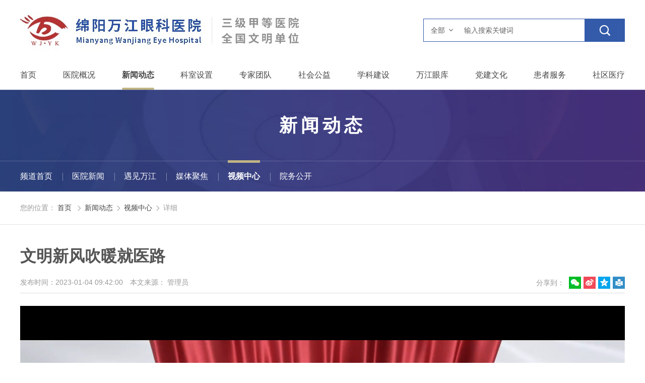

--- FILE ---
content_type: text/html
request_url: http://www.wjykyy.com/hos_video/2023/Jrb2KdWL.html
body_size: 96978
content:
<!--科室头部-->
  <!DOCTYPE html>
<html lang="zh" class="no-js">
  <head>
    <meta charset="UTF-8">
    <meta http-equiv="X-UA-Compatible" content="IE=edge">
    <meta name="renderer" content="webkit">
    <meta name="viewport" content="width=1280">
    <meta name="author" content="Ruifox Inc.">
    <meta name="keywords" content="心向,光明">
    <meta name="description" content="绵阳万江眼科医院创建于2002年，是国家三级甲等医院，是中国医学基金会青光眼基金定点医院，绵阳跨区域眼病专科联盟理事长单位，绵阳市白内障（屈光）手术、绵阳市低视力康复定点医院，绵阳市儿童青少年近视防控基地医院，四川中医药高等专科学校教学实践基地。">
    <title>文明新风吹暖就医路-视频中心-新闻动态-绵阳万江眼科医院【官方网站】</title>
    <link rel="shortcut icon" href="//static.wjykyy.com/images/favicon.ico" type="image/x-icon">
    <link rel="stylesheet" href="//static.wjykyy.com/css/animate.css">
    <link rel="stylesheet" href="//static.wjykyy.com/css/style.css?v=20190626002">
        <script>
      var html=document.getElementsByTagName("html")[0],domain="http://www.wjykyy.com";
      html.setAttribute("class",html.className.replace(/no-js/,''));
            try {
        if (/Android|Windows Phone|iPhone|iPod/i.test(navigator.userAgent)) {
                    window.location.href="http://m.wjykyy.com/hos_video/2026/Jrb2KdWL.html";
                  }
      } catch (e) {}
          </script>
    <!--[if lt IE 9]>
    <script src="//static.wjykyy.com/js/html5.js"></script>
    <script src="//static.wjykyy.com/js/respond.min.js"></script>
    <![endif]-->
  </head>
  <!--[if lt IE 9]><body class="ie"><![endif]-->
  <!--[if !(IE 7) | !(IE 8)]><!-->
    <body >
    <!--<![endif]-->
    <!-- header-s-003 -->
    <header class="header-s-003" id="header-s-003">
        <div class="logo-row">
            <div class="layout clearfix">
            <a href="http://www.wjykyy.com" class="logo fl hide-text"><img src="http://oss.wjykyy.com/20231016/154154947.jpg" alt="" /></a>
            <div class="search fr" id="searchWrap">
                <form class="clearfix" action="/search/" method="get">
                    <div class="change-wrap">
                        <div class="searchtype" id="searchType">
                        <span>全部</span>
                        <ul>
                                                                                    <li><a href="javascript:;" data-typeid="0">全部</a></li>
                                                                                                                                                                        <li><a href="javascript:;" data-typeid="169">新闻</a></li>
                                                                                                                <li><a href="javascript:;" data-typeid="168">医生</a></li>
                                                                                                                                                                        <li><a href="javascript:;" data-typeid="174">图片</a></li>
                                                                                                                <li><a href="javascript:;" data-typeid="176">视频</a></li>
                                                                                                                <li><a href="javascript:;" data-typeid="184">问答</a></li>
                                                                                </ul>
                        </div>
                        <input type="hidden" name="typeid" value="0" id="typeid"/>
                        <input class="keyword" name="q" type="text" autocomplete="off" required="required" placeholder="输入搜索关键词" value="">
                        <button class="btn search-submit" type="submit"><i class="iconfont">&#xe614;</i></button>
                    </div>
                </form>
            </div>
            </div>
        </div>
        <nav class="nav main-nav wow fadeIn" id="nav">
            <ul class="clearfix layout nav-ul">
            <li ><a href="http://www.wjykyy.com">首页</a></li>
                                    <li ><a href="http://www.wjykyy.com/introduce/">医院概况</a>
                                                <div class="subnav subnav-s-003">
                    <div class="layout clearfix">
                    <div class="dropTitle">
                        <h1><a href="http://www.wjykyy.com/introduce/" >医院概况</a></h1>
                    </div>
                    <ul class="dropMenu">
                                                                                                                                                                            <li                             class="hasCol cur"
                        ><a href="http://www.wjykyy.com/introduce/"  title="医院简介">医院简介</a></li>
                                                                                                <li ><a href="http://www.wjykyy.com/intro_jssb/"  title="医院文化">医院文化</a></li>
                                                                                                <li ><a href="http://www.wjykyy.com/hos_picture_/"  title="医院荣誉">医院荣誉</a></li>
                                                                                                <li ><a href="http://www.wjykyy.com/shebei/"  title="医院设备">医院设备</a></li>
                                                                                                <li ><a href="http://www.wjykyy.com/hos_culture/"  title="医院环境">医院环境</a></li>
                                                                                                                                                    <li                             class="hasCol"
                        ><a href="http://www.wjykyy.com/intro_lxwm/"  title="联系我们">联系我们</a></li>
                                            </ul>
                    <div class="menucontent">
                                                                                                <div class="subcol cur">
                                                                                        <h2><a href="http://www.wjykyy.com/introduce/" >医院简介</a></h2>
                                                                                                <p>医院简介绵阳万江眼科医院创建于2002年。2021年建成国家三级甲等眼科医院。现设置红星街、园艺山两个门诊部。20多年来，医院始终坚持党建引...</p>
                                <a class="more" href="http://www.wjykyy.com/introduce/">查看详细 +</a>
                                
                                                                                </div>
                                                                                                <div class="subcol">
                                                                                        <h2><a href="http://www.wjykyy.com/intro_lxwm/" >联系我们</a></h2>
                                                                                                <p></p>
                                <a class="more" href="http://www.wjykyy.com/intro_lxwm/">查看详细 +</a>
                                
                                                                                </div>
                                                                    </div>

                    <div class="menuFixed">
                                                                <a href="http://www.wjykyy.com/hos_appo/" title="预约挂号">
                                                <i class="iconfont animated" content=""></i>
                        预约挂号                        </a>
                                            <a href="http://www.wjykyy.com/visitnotive/" title="就医指南">
                                                <i class="iconfont animated" content="&#xefdb;">&#xefdb;</i>
                        就医指南                        </a>
                                            <a href="http://www.wjykyy.com/hos_floor/" title="楼层分布">
                                                <i class="iconfont animated" content="&#xefd7;">&#xefd7;</i>
                        楼层分布                        </a>
                                            <a href="http://www.wjykyy.com/jggsb/" title="价格公示">
                                                <i class="iconfont animated" content=""></i>
                        价格公示                        </a>
                                        </div>

                    </div>
                </div>
                            </li>
                        <li class="cur"><a href="http://www.wjykyy.com/news/">新闻动态</a>
                                                <div class="subnav subnav-s-003">
                    <div class="layout clearfix">
                    <div class="dropTitle">
                        <h1><a href="http://www.wjykyy.com/news/" >新闻动态</a></h1>
                    </div>
                    <ul class="dropMenu">
                                                                                                                                                                            <li                             class="hasCol cur"
                        ><a href="http://www.wjykyy.com/news_major/"  title="医院新闻">医院新闻</a></li>
                                                                                                                                                    <li                             class="hasCol"
                        ><a href="http://www.wjykyy.com/news_hos/"  title="遇见万江">遇见万江</a></li>
                                                                                                                                                    <li                             class="hasCol"
                        ><a href="http://www.wjykyy.com/new_media/"  title="媒体聚焦">媒体聚焦</a></li>
                                                                                                                                                    <li                             class="hasCol"
                        ><a href="http://www.wjykyy.com/hos_video/"  title="视频中心">视频中心</a></li>
                                                                                                                                                    <li                             class="hasCol"
                        ><a href="http://www.wjykyy.com/notice/"  title="院务公开">院务公开</a></li>
                                            </ul>
                    <div class="menucontent">
                                                                                                <div class="subcol cur">
                                                                                        <h2><a href="http://www.wjykyy.com/news_major/" >医院新闻</a></h2>
                                                                <ul class="txt-list">
                                                                        <li><a href="https://mp.weixin.qq.com/s/1zCKVtfFric8aoAdgT2QPw" title="1月19日，绵阳万江眼科医院寒假摘镜专属活动开启" target="_blank">1月19日，绵阳万江眼科医院寒假摘镜专属活动开启</a></li>
                                                                        <li><a href="https://mp.weixin.qq.com/s/bEaXOMBfN-jo5c7V7dbp6Q" title="市委社会工作部领导带队来我院调研‌" target="_blank">市委社会工作部领导带队来我院调研‌</a></li>
                                                                        <li><a href="https://mp.weixin.qq.com/s/rlYTAG-YDETbobH8LAU9zg" title="祝贺我院刘果博士入选2025年四川省“卫生健康英才计划”中青年骨干人才项目" target="_blank">祝贺我院刘果博士入选2025年四川省“卫生健康英才计划”中青年骨干人才项目</a></li>
                                                                        <li><a href="https://mp.weixin.qq.com/s/DU8FBgZqr4HYPIm1I7Z0NQ" title="穴位贴“图钉”可守护视力！" target="_blank">穴位贴“图钉”可守护视力！</a></li>
                                                                    </ul>
                                
                                                                                </div>
                                                                                                <div class="subcol">
                                                                                        <h2><a href="http://www.wjykyy.com/news_hos/" >遇见万江</a></h2>
                                                                <ul class="txt-list">
                                                                        <li><a href="https://mp.weixin.qq.com/s/HcHzYFByYK5FC7CN5LjPSQ" title="摘镜首选：严格的术前检查+多专业综合质控＝医疗安全" target="_blank">摘镜首选：严格的术前检查+多专业综合质控＝医疗安全</a></li>
                                                                        <li><a href="https://mp.weixin.qq.com/s/i52InYqux-vJQd5DG8YD-Q" title="我的爱人，你不只活在我的记忆里" target="_blank">我的爱人，你不只活在我的记忆里</a></li>
                                                                        <li><a href="https://mp.weixin.qq.com/s/MH4c07Py47zIZuKJfgHP2g" title="一周之内，绵阳“时代人物”与上海“领军人才”两次“云交流”" target="_blank">一周之内，绵阳“时代人物”与上海“领军人才”两次“云交流”</a></li>
                                                                        <li><a href="https://mp.weixin.qq.com/s/w3XNXsM45C0SS_WEGRNi7Q" title="点赞！余大叔的光明之路，是医护眼里的爱情佳话" target="_blank">点赞！余大叔的光明之路，是医护眼里的爱情佳话</a></li>
                                                                    </ul>
                                
                                                                                </div>
                                                                                                <div class="subcol">
                                                                                        <h2><a href="http://www.wjykyy.com/new_media/" >媒体聚焦</a></h2>
                                                                <ul class="txt-list">
                                                                        <li><a href="https://mp.weixin.qq.com/s/E5yaiIBJOKgiJlmCjCTfRw" title="【转自健康绵阳】德馨于行 技精于勤〡中国医师节主题创意视频、图文展播（5）" target="_blank">【转自健康绵阳】德馨于行 技精于勤〡中国医师节主题创意视频、图文展播（5）</a></li>
                                                                        <li><a href="https://mp.weixin.qq.com/s/zrlzBzhg1KB1uL9LXe3Qqw" title="@球迷，熬夜看球小心“眼”！" target="_blank">@球迷，熬夜看球小心“眼”！</a></li>
                                                                        <li><a href="http://zbmy2.myntv.cn/html/b0700/2022/11/24/1595633365770694657_share.html?t=1669264327260" title="最美生命守护色：当“火焰蓝”遇上“天使白”" target="_blank">最美生命守护色：当“火焰蓝”遇上“天使白”</a></li>
                                                                        <li><a href="https://article.xuexi.cn/articles/index.html?art_id=15854341316212153291&cdn=https%3A%2F%2Fregion-sichuan-resource&item_id=15854341316212153291&study_style_id=video_default&t=1669605980092&showmenu=false&ref_read_id=39dd05af-9a" title="【炫】绵阳涪城：当“火焰蓝”遇上“天使白”" target="_blank">【炫】绵阳涪城：当“火焰蓝”遇上“天使白”</a></li>
                                                                    </ul>
                                
                                                                                </div>
                                                                                                <div class="subcol">
                                                                                        <h2><a href="http://www.wjykyy.com/hos_video/" >视频中心</a></h2>
                                                                <ul class="txt-list">
                                                                        <li><a href="http://www.wjykyy.com/hos_video/2025/M7e5Ba2v.html" title="医心向党为光明" >医心向党为光明</a></li>
                                                                        <li><a href="http://www.wjykyy.com/hos_video/2023/Jrb2KdWL.html" title="文明新风吹暖就医路" >文明新风吹暖就医路</a></li>
                                                                        <li><a href="http://www.wjykyy.com/hos_video/2021/KQe1RaJY.html" title="愿做光明播种人" >愿做光明播种人</a></li>
                                                                        <li><a href="http://www.wjykyy.com/hos_video/2021/oQeZJepZ.html" title="万江印象" >万江印象</a></li>
                                                                    </ul>
                                
                                                                                </div>
                                                                                                <div class="subcol">
                                                                                        <h2><a href="http://www.wjykyy.com/notice/" >院务公开</a></h2>
                                                                <ul class="txt-list">
                                                                        <li><a href="http://www.wjykyy.com/news_major/2019/QBeXomdy.html" title="我院召开第三届第一次职工代表大会" target="_blank">我院召开第三届第一次职工代表大会</a></li>
                                                                    </ul>
                                
                                                                                </div>
                                                                    </div>

                    <div class="menuFixed">
                                                                <a href="http://www.wjykyy.com/hos_appo/" title="预约挂号">
                                                <i class="iconfont animated" content=""></i>
                        预约挂号                        </a>
                                            <a href="http://www.wjykyy.com/visitnotive/" title="就医指南">
                                                <i class="iconfont animated" content="&#xefdb;">&#xefdb;</i>
                        就医指南                        </a>
                                            <a href="http://www.wjykyy.com/hos_floor/" title="楼层分布">
                                                <i class="iconfont animated" content="&#xefd7;">&#xefd7;</i>
                        楼层分布                        </a>
                                            <a href="http://www.wjykyy.com/jggsb/" title="价格公示">
                                                <i class="iconfont animated" content=""></i>
                        价格公示                        </a>
                                        </div>

                    </div>
                </div>
                            </li>
                        <li ><a href="http://www.wjykyy.com/department/">科室设置</a>
                                <div class="subnav subnav-s-003">
                    <div class="layout clearfix">
                        <div class="dropTitle">
                            <h1><a href="http://www.wjykyy.com/department/">科室设置</a></h1>
                        </div>
                                                <div class="department-subnav">
                                                <div class="tab-con">
                                                                                    <!-- 读取前5个分类的科室 -->
                                                                                                                        <dl>
                                <dt>特色专科</dt>
                                <dd>
                                                                        <a href="http://www.wjykyy.com/department_bnzqgyka0/" target="_blank">白内障青光眼科</a>
                                                                        <a href="http://www.wjykyy.com/department_ydbk/" target="_blank">眼底病眼外伤科</a>
                                                                        <a href="http://www.wjykyy.com/department_ybjmbk/" target="_blank">眼表角膜病科</a>
                                                                        <a href="http://www.wjykyy.com/department_gysplk/" target="_blank">干眼视疲劳科</a>
                                                                        <a href="http://www.wjykyy.com/department_ybxgk/" target="_blank">眼鼻相关、眼眶疾病科</a>
                                                                        <a href="http://www.wjykyy.com/department_yjbxrszk/" target="_blank">眼肌病斜弱视专科</a>
                                                                        <a href="http://www.wjykyy.com/department_ebyhtjwka0/" target="_blank">耳鼻咽喉头颈外科</a>
                                                                        <a href="http://www.wjykyy.com/department_qgzka0/" target="_blank">屈光专科</a>
                                                                        <a href="http://www.wjykyy.com/department_sgzk/" target="_blank">视光专科</a>
                                                                        <a href="http://www.wjykyy.com/department_zyyka0/" target="_blank">中医眼科</a>
                                                                        <a href="http://www.wjykyy.com/department_ylmrka0/" target="_blank">医疗整形美容科</a>
                                                                        <a href="http://www.wjykyy.com/department_mzssgyk/" target="_blank">麻醉手术供应科</a>
                                                                    </dd>
                                </dl>
                                                                                            <dl>
                                <dt>综合医疗</dt>
                                <dd>
                                                                        <a href="http://www.wjykyy.com/department_zongheke/" target="_blank">综合科</a>
                                                                        <a href="http://www.wjykyy.com/department_jktjka0/" target="_blank">健康体检科</a>
                                                                        <a href="http://www.wjykyy.com/department_kqka0/" target="_blank">口腔科</a>
                                                                        <a href="http://www.wjykyy.com/department_kfllka0/" target="_blank">康复理疗科</a>
                                                                        <a href="http://www.wjykyy.com/department_zhongyikea0/" target="_blank">中医科</a>
                                                                        <a href="http://www.wjykyy.com/department_pdkfk/" target="_blank">盆底康复科</a>
                                                                    </dd>
                                </dl>
                                                                                            <dl>
                                <dt>医技科室</dt>
                                <dd>
                                                                        <a href="http://www.wjykyy.com/department_tejianke/" target="_blank">特检科</a>
                                                                        <a href="http://www.wjykyy.com/department_jianyankea0/" target="_blank">检验科</a>
                                                                        <a href="http://www.wjykyy.com/department_yxka0/" target="_blank">放射科</a>
                                                                        <a href="http://www.wjykyy.com/department_csk/" target="_blank">超声科</a>
                                                                        <a href="http://www.wjykyy.com/department_zzbf0/" target="_blank">重症病房</a>
                                                                        <a href="http://www.wjykyy.com/department_yaojikea0/" target="_blank">药剂科</a>
                                                                        <a href="http://www.wjykyy.com/department_binganshia0/" target="_blank">病案室</a>
                                                                        <a href="http://www.wjykyy.com/department_yuangankea0/" target="_blank">院感科</a>
                                                                        <a href="http://www.wjykyy.com/department_xwjnczsysa0/" target="_blank">显微技能操作实验室</a>
                                                                    </dd>
                                </dl>
                                                                                                            </div>
                        </div>
                    </div>
                </div>
                            </li>
                        <li ><a href="http://www.wjykyy.com/expert/">专家团队</a>
                                                <div class="subnav subnav-s-003">
                    <div class="layout clearfix">
                    <div class="dropTitle">
                        <h1><a href="http://www.wjykyy.com/expert/" >专家团队</a></h1>
                    </div>
                    <ul class="dropMenu">
                                                                                                                                                                            <li                             class="hasCol cur"
                        ><a href="http://www.wjykyy.com/expert/"  title="专家医师">专家医师</a></li>
                                                                                                <li ><a href="http://www.wjykyy.com/zk_doc/"  title="专科医师">专科医师</a></li>
                                                                                                <li ><a href="http://www.wjykyy.com/sg_doc/"  title="视光医师">视光医师</a></li>
                                            </ul>
                    <div class="menucontent">
                                                                                                <div class="subcol cur">
                                                                                        <h2><a href="http://www.wjykyy.com/expert/" >专家医师</a></h2>
                                                                <ul class="txt-list">
                                                                        <li><a href="/expert/2020/pnel5aKB.html" title="董万江" >董万江</a></li>
                                                                        <li><a href="/expert/2020/KQe1RaJY.html" title="乔岗" >乔岗</a></li>
                                                                        <li><a href="/expert/2020/K9b6nbEv.html" title="吴子镜" >吴子镜</a></li>
                                                                        <li><a href="/expert/2020/pnelY5aK.html" title="余素英" >余素英</a></li>
                                                                    </ul>
                                
                                                                                </div>
                                                                    </div>

                    <div class="menuFixed">
                                                                <a href="http://www.wjykyy.com/hos_appo/" title="预约挂号">
                                                <i class="iconfont animated" content=""></i>
                        预约挂号                        </a>
                                            <a href="http://www.wjykyy.com/visitnotive/" title="就医指南">
                                                <i class="iconfont animated" content="&#xefdb;">&#xefdb;</i>
                        就医指南                        </a>
                                            <a href="http://www.wjykyy.com/hos_floor/" title="楼层分布">
                                                <i class="iconfont animated" content="&#xefd7;">&#xefd7;</i>
                        楼层分布                        </a>
                                            <a href="http://www.wjykyy.com/jggsb/" title="价格公示">
                                                <i class="iconfont animated" content=""></i>
                        价格公示                        </a>
                                        </div>

                    </div>
                </div>
                            </li>
                        <li ><a href="http://www.wjykyy.com/study/">社会公益</a>
                                                <div class="subnav subnav-s-003">
                    <div class="layout clearfix">
                    <div class="dropTitle">
                        <h1><a href="http://www.wjykyy.com/study/" >社会公益</a></h1>
                    </div>
                    <ul class="dropMenu">
                                                                                                                                                                            <li                             class="hasCol cur"
                        ><a href="http://www.wjykyy.com/tech_news/"  title="近视防控">近视防控</a></li>
                                                                                                                                                    <li                             class="hasCol"
                        ><a href="http://www.wjykyy.com/study_fmgc/"  title="复明工程">复明工程</a></li>
                                                                                                                                                    <li                             class="hasCol"
                        ><a href="http://www.wjykyy.com/tech_subjecti/"  title="对口支援">对口支援</a></li>
                                                                                                                                                    <li                             class="hasCol"
                        ><a href="http://www.wjykyy.com/study_jkjy/"  title="健康教育">健康教育</a></li>
                                                                                                                                                    <li                             class="hasCol"
                        ><a href="http://www.wjykyy.com/tech_plat/"  title="志愿服务">志愿服务</a></li>
                                            </ul>
                    <div class="menucontent">
                                                                                                <div class="subcol cur">
                                                                                        <h2><a href="http://www.wjykyy.com/tech_news/" >近视防控</a></h2>
                                                                <ul class="txt-list">
                                                                        <li><a href="1" title="女生哭了！万江眼科医生说，不哭，“光散开了”不可怕！" target="_blank">女生哭了！万江眼科医生说，不哭，“光散开了”不可怕！</a></li>
                                                                        <li><a href="1" title="呵护小眼睛！她一人给一幼儿园的大人娃儿都讲了" target="_blank">呵护小眼睛！她一人给一幼儿园的大人娃儿都讲了</a></li>
                                                                        <li><a href="1" title="@不惑父母，你有可能让孩子操心了！" target="_blank">@不惑父母，你有可能让孩子操心了！</a></li>
                                                                        <li><a href="1" title="@不惑父母，你有可能让孩子操心了！" target="_blank">@不惑父母，你有可能让孩子操心了！</a></li>
                                                                    </ul>
                                
                                                                                </div>
                                                                                                <div class="subcol">
                                                                                        <h2><a href="http://www.wjykyy.com/study_fmgc/" >复明工程</a></h2>
                                                                <ul class="txt-list">
                                                                        <li><a href="http://www.wjykyy.com/study_fmgc/2022/N1aMOGdW.html" title="医师节，医院红十字会首次捐赠被感恩点赞！" >医师节，医院红十字会首次捐赠被感恩点赞！</a></li>
                                                                        <li><a href="http://www.wjykyy.com/news_major/2020/MvbmwOeY.html" title="白内障患者：“国家政策好，背驼了腰是硬扎的！”" target="_blank">白内障患者：“国家政策好，背驼了腰是硬扎的！”</a></li>
                                                                        <li><a href="http://www.wjykyy.com/news_major/2020/Mvbmw0eY.html" title="爱眼日｜富临联合万江关爱白内障患者" target="_blank">爱眼日｜富临联合万江关爱白内障患者</a></li>
                                                                        <li><a href="http://www.wjykyy.com/news_major/2020/MYer0EbO.html" title="第三十次全国助残日：残疾患者可在万江眼科医院享受减免" target="_blank">第三十次全国助残日：残疾患者可在万江眼科医院享受减免</a></li>
                                                                    </ul>
                                
                                                                                </div>
                                                                                                <div class="subcol">
                                                                                        <h2><a href="http://www.wjykyy.com/tech_subjecti/" >对口支援</a></h2>
                                                                <ul class="txt-list">
                                                                        <li><a href="http://www.wjykyy.com/tech_subjecti/2018/l9avDMdG.html" title="脱贫路上，万江眼科带给你光明" >脱贫路上，万江眼科带给你光明</a></li>
                                                                        <li><a href="http://www.wjykyy.com/tech_subjecti/2018/MYerXWbO.html" title="万江眼科中秋扶贫不“打烊”，扶贫路上不停歇" >万江眼科中秋扶贫不“打烊”，扶贫路上不停歇</a></li>
                                                                        <li><a href="http://www.wjykyy.com/tech_subjecti/2018/4zbqDkap.html" title="我院开展法治下乡扶贫义诊活动" >我院开展法治下乡扶贫义诊活动</a></li>
                                                                        <li><a href="http://www.wjykyy.com/tech_subjecti/2018/8mep7mdM.html" title="帮扶贫困患者  乐享光明晚年" >帮扶贫困患者  乐享光明晚年</a></li>
                                                                    </ul>
                                
                                                                                </div>
                                                                                                <div class="subcol">
                                                                                        <h2><a href="http://www.wjykyy.com/study_jkjy/" >健康教育</a></h2>
                                                                <ul class="txt-list">
                                                                        <li><a href="https://mp.weixin.qq.com/s/3ZVBdMzOHbngiG0vlOX63Q" title="娃儿近视又想参军，万江眼科医生说，这几点家长要提前知晓" target="_blank">娃儿近视又想参军，万江眼科医生说，这几点家长要提前知晓</a></li>
                                                                        <li><a href="https://mp.weixin.qq.com/s/6QnxpK006w6HBl2VpTACSQ" title="一般不打针，不吃药，不缝线！万江眼科医生说，这就是常规的单纯白内障手术" target="_blank">一般不打针，不吃药，不缝线！万江眼科医生说，这就是常规的单纯白内障手术</a></li>
                                                                        <li><a href="1" title="@球迷，熬夜看球小心“眼”！" target="_blank">@球迷，熬夜看球小心“眼”！</a></li>
                                                                        <li><a href="https://mp.weixin.qq.com/s/1-SpNG1L-aIkFo2mViX0tA" title="青光眼居家护理也管！万江眼科护士从吃管到睡" target="_blank">青光眼居家护理也管！万江眼科护士从吃管到睡</a></li>
                                                                    </ul>
                                
                                                                                </div>
                                                                                                <div class="subcol">
                                                                                        <h2><a href="http://www.wjykyy.com/tech_plat/" >志愿服务</a></h2>
                                                                <ul class="txt-list">
                                                                        <li><a href="1" title="东东成年后的第一次签字仪式：捐献母亲的角膜和遗体" target="_blank">东东成年后的第一次签字仪式：捐献母亲的角膜和遗体</a></li>
                                                                        <li><a href="http://www.wjykyy.com/tech_plat/2019/w9aAApav.html" title="万江关爱老人眼健康  暖心义诊在九洲" >万江关爱老人眼健康  暖心义诊在九洲</a></li>
                                                                        <li><a href="http://www.wjykyy.com/tech_plat/2018/xkaz9OeJ.html" title="绵阳万江眼科医院参加2018年全国科普日义诊活动" >绵阳万江眼科医院参加2018年全国科普日义诊活动</a></li>
                                                                        <li><a href="http://www.wjykyy.com/tech_plat/2018/zPdyMgdQ.html" title="万江眼科医院参加全市“服务百姓健康行动”大型义诊活动" >万江眼科医院参加全市“服务百姓健康行动”大型义诊活动</a></li>
                                                                    </ul>
                                
                                                                                </div>
                                                                    </div>

                    <div class="menuFixed">
                                                                <a href="http://www.wjykyy.com/hos_appo/" title="预约挂号">
                                                <i class="iconfont animated" content=""></i>
                        预约挂号                        </a>
                                            <a href="http://www.wjykyy.com/visitnotive/" title="就医指南">
                                                <i class="iconfont animated" content="&#xefdb;">&#xefdb;</i>
                        就医指南                        </a>
                                            <a href="http://www.wjykyy.com/hos_floor/" title="楼层分布">
                                                <i class="iconfont animated" content="&#xefd7;">&#xefd7;</i>
                        楼层分布                        </a>
                                            <a href="http://www.wjykyy.com/jggsb/" title="价格公示">
                                                <i class="iconfont animated" content=""></i>
                        价格公示                        </a>
                                        </div>

                    </div>
                </div>
                            </li>
                        <li ><a href="http://www.wjykyy.com/education/">学科建设</a>
                                                <div class="subnav subnav-s-003">
                    <div class="layout clearfix">
                    <div class="dropTitle">
                        <h1><a href="http://www.wjykyy.com/education/" >学科建设</a></h1>
                    </div>
                    <ul class="dropMenu">
                                                                                                                                                                            <li                             class="hasCol cur"
                        ><a href="http://www.wjykyy.com/edu_grad/"  title="医疗技术">医疗技术</a></li>
                                                                                                                                                    <li                             class="hasCol"
                        ><a href="http://www.wjykyy.com/edu_continue/"  title="优质护理">优质护理</a></li>
                                                                                                                                                    <li                             class="hasCol"
                        ><a href="http://www.wjykyy.com/edu_coll_dwjl/"  title="学术交流">学术交流</a></li>
                                                                                                                                                    <li                             class="hasCol"
                        ><a href="http://www.wjykyy.com/tech_kycg/"  title="科研成果">科研成果</a></li>
                                                                                                                                                    <li                             class="hasCol"
                        ><a href="http://www.wjykyy.com/edu_yjs/"  title="科研项目">科研项目</a></li>
                                                                                                <li ><a href="http://www.wjykyy.com/edu_teach/"  title="电子书屋">电子书屋</a></li>
                                            </ul>
                    <div class="menucontent">
                                                                                                <div class="subcol cur">
                                                                                        <h2><a href="http://www.wjykyy.com/edu_grad/" >医疗技术</a></h2>
                                                                <ul class="txt-list">
                                                                        <li><a href="https://mp.weixin.qq.com/s/tXTVlZ-i6CRmqgx9o2JvjA" title="我与万江20年｜您的鼓励 我的动力" target="_blank">我与万江20年｜您的鼓励 我的动力</a></li>
                                                                        <li><a href="https://mp.weixin.qq.com/s/xgai1NZ881zT9HuCArzrcw" title="尊重护士 守护健康｜一袭“天使白”背后的故事" target="_blank">尊重护士 守护健康｜一袭“天使白”背后的故事</a></li>
                                                                        <li><a href="http://www.wjykyy.com/edu_grad/2021/l9av4VdG.html" title="关注前沿，助力创新与发展" >关注前沿，助力创新与发展</a></li>
                                                                        <li><a href="1" title="川渝藏眼科同仁首携手 共话白内障诊疗之道" target="_blank">川渝藏眼科同仁首携手 共话白内障诊疗之道</a></li>
                                                                    </ul>
                                
                                                                                </div>
                                                                                                <div class="subcol">
                                                                                        <h2><a href="http://www.wjykyy.com/edu_continue/" >优质护理</a></h2>
                                                                <ul class="txt-list">
                                                                        <li><a href="https://mp.weixin.qq.com/s/zf-1NZE8lOk_6LSWxRsl8A" title="【尊重护士 守护健康】“平凡”的一天" target="_blank">【尊重护士 守护健康】“平凡”的一天</a></li>
                                                                        <li><a href="https://mp.weixin.qq.com/s/ZdeNo6gvL0OsQ855fO5U-g" title="【我与万江20年】在尊重中成长，在成长里守护" target="_blank">【我与万江20年】在尊重中成长，在成长里守护</a></li>
                                                                        <li><a href="https://mp.weixin.qq.com/s/QlyQMinos1DS86GHh3PFyA" title="一颗六龄牙的自诉" target="_blank">一颗六龄牙的自诉</a></li>
                                                                        <li><a href="https://mp.weixin.qq.com/s/I21etzrt7X2xaQLytfPxmw" title="【尊重护士 守护健康】关爱护士，就是关爱病人" target="_blank">【尊重护士 守护健康】关爱护士，就是关爱病人</a></li>
                                                                    </ul>
                                
                                                                                </div>
                                                                                                <div class="subcol">
                                                                                        <h2><a href="http://www.wjykyy.com/edu_coll_dwjl/" >学术交流</a></h2>
                                                                <ul class="txt-list">
                                                                        <li><a href="http://www.wjykyy.com/news_major/2020/l9avr0aG.html" title="学术论坛满载而归  保驾护航视觉健康" target="_blank">学术论坛满载而归  保驾护航视觉健康</a></li>
                                                                        <li><a href="http://www.wjykyy.com/news_major/2017/pnel7JdK.html" title="好大的阵仗！今天全国眼科医学界30位大咖为这事齐刷刷来绵阳！" target="_blank">好大的阵仗！今天全国眼科医学界30位大咖为这事齐刷刷来绵阳！</a></li>
                                                                        <li><a href="http://www.wjykyy.com/news_major/2017/46dBnnd7.html" title="著名眼视光专家褚仁远教授来我院进行公益讲座及会诊" target="_blank">著名眼视光专家褚仁远教授来我院进行公益讲座及会诊</a></li>
                                                                        <li><a href="http://www.wjykyy.com/news_major/2017/xkazn7aJ.html" title="绵阳跨区域眼病专科联盟成立屈光手术新进展暨眼科论坛在我院隆重举行" target="_blank">绵阳跨区域眼病专科联盟成立屈光手术新进展暨眼科论坛在我院隆重举行</a></li>
                                                                    </ul>
                                
                                                                                </div>
                                                                                                <div class="subcol">
                                                                                        <h2><a href="http://www.wjykyy.com/tech_kycg/" >科研成果</a></h2>
                                                                <ul class="txt-list">
                                                                        <li><a href="http://www.wjykyy.com/tech_kycg/2019/zPdyJgeQ.html" title="绵阳万江眼科医院一项省级科研课题成果结题" >绵阳万江眼科医院一项省级科研课题成果结题</a></li>
                                                                    </ul>
                                
                                                                                </div>
                                                                                                <div class="subcol">
                                                                                        <h2><a href="http://www.wjykyy.com/edu_yjs/" >科研项目</a></h2>
                                                                <ul class="txt-list">
                                                                        <li><a href="1" title="​点赞！ 我院两青年医师课题获省医学会立项" target="_blank">​点赞！ 我院两青年医师课题获省医学会立项</a></li>
                                                                    </ul>
                                
                                                                                </div>
                                                                    </div>

                    <div class="menuFixed">
                                                                <a href="http://www.wjykyy.com/hos_appo/" title="预约挂号">
                                                <i class="iconfont animated" content=""></i>
                        预约挂号                        </a>
                                            <a href="http://www.wjykyy.com/visitnotive/" title="就医指南">
                                                <i class="iconfont animated" content="&#xefdb;">&#xefdb;</i>
                        就医指南                        </a>
                                            <a href="http://www.wjykyy.com/hos_floor/" title="楼层分布">
                                                <i class="iconfont animated" content="&#xefd7;">&#xefd7;</i>
                        楼层分布                        </a>
                                            <a href="http://www.wjykyy.com/jggsb/" title="价格公示">
                                                <i class="iconfont animated" content=""></i>
                        价格公示                        </a>
                                        </div>

                    </div>
                </div>
                            </li>
                        <li ><a href="http://www.wjykyy.com/wjyk/">万江眼库</a>
                                                <div class="subnav subnav-s-003">
                    <div class="layout clearfix">
                    <div class="dropTitle">
                        <h1><a href="http://www.wjykyy.com/wjyk/" >万江眼库</a></h1>
                    </div>
                    <ul class="dropMenu">
                                                                                                                        <li ><a href="http://www.wjykyy.com/education_ykgk2_dwjl/"  title="眼库概况">眼库概况</a></li>
                                                                                                                                                    <li                             class="hasCol cur"
                        ><a href="http://www.wjykyy.com/wjyk_jmjx_dwjl/"  title="角膜捐献">角膜捐献</a></li>
                                                                                                                                                    <li                             class="hasCol"
                        ><a href="http://www.wjykyy.com/wjyk_jmyz_dwjl/"  title="角膜移植">角膜移植</a></li>
                                                                                                <li ><a href="http://www.wjykyy.com/wjyk_jkjy/"  title="云寄哀思">云寄哀思</a></li>
                                                                                                <li ><a href="http://www.wjykyy.com/wjyk_zyfw/"  title="联系我们">联系我们</a></li>
                                            </ul>
                    <div class="menucontent">
                                                                                                <div class="subcol cur">
                                                                                        <h2><a href="http://www.wjykyy.com/wjyk_jmjx_dwjl/" >角膜捐献</a></h2>
                                                                <ul class="txt-list">
                                                                        <li><a href="http://www.wjykyy.com/wjyk_zcfg/2022/WPe9qzeL.html" title="中华人民共和国国务院令  第491号" >中华人民共和国国务院令  第491号</a></li>
                                                                        <li><a href="http://www.wjykyy.com/wjyk_zcfg/2022/Vyb8prbv.html" title="中华人民共和国民法典（第四编第二章）" >中华人民共和国民法典（第四编第二章）</a></li>
                                                                        <li><a href="http://www.wjykyy.com/wjyk_jxdj/2022/pnelZVbK.html" title="角膜捐献报名登记须知" >角膜捐献报名登记须知</a></li>
                                                                    </ul>
                                
                                                                                </div>
                                                                                                <div class="subcol">
                                                                                        <h2><a href="http://www.wjykyy.com/wjyk_jmyz_dwjl/" >角膜移植</a></h2>
                                                                <ul class="txt-list">
                                                                    </ul>
                                
                                                                                </div>
                                                                    </div>

                    <div class="menuFixed">
                                                                <a href="http://www.wjykyy.com/hos_appo/" title="预约挂号">
                                                <i class="iconfont animated" content=""></i>
                        预约挂号                        </a>
                                            <a href="http://www.wjykyy.com/visitnotive/" title="就医指南">
                                                <i class="iconfont animated" content="&#xefdb;">&#xefdb;</i>
                        就医指南                        </a>
                                            <a href="http://www.wjykyy.com/hos_floor/" title="楼层分布">
                                                <i class="iconfont animated" content="&#xefd7;">&#xefd7;</i>
                        楼层分布                        </a>
                                            <a href="http://www.wjykyy.com/jggsb/" title="价格公示">
                                                <i class="iconfont animated" content=""></i>
                        价格公示                        </a>
                                        </div>

                    </div>
                </div>
                            </li>
                        <li ><a href="http://www.wjykyy.com/culture/">党建文化</a>
                                                <div class="subnav subnav-s-003">
                    <div class="layout clearfix">
                    <div class="dropTitle">
                        <h1><a href="http://www.wjykyy.com/culture/" >党建文化</a></h1>
                    </div>
                    <ul class="dropMenu">
                                                                                                                                                                            <li                             class="hasCol cur"
                        ><a href="http://www.wjykyy.com/party_news/"  title="党务公开">党务公开</a></li>
                                                                                                                                                    <li                             class="hasCol"
                        ><a href="http://www.wjykyy.com/party_build_gzdt/"  title="党建动态">党建动态</a></li>
                                                                                                                                                    <li                             class="hasCol"
                        ><a href="http://www.wjykyy.com/culture_dsxxjy/"  title="党建专题">党建专题</a></li>
                                                                                                                                                    <li                             class="hasCol"
                        ><a href="http://www.wjykyy.com/byll_sbby/"  title="群团工作">群团工作</a></li>
                                                                                                                                                    <li                             class="hasCol"
                        ><a href="http://www.wjykyy.com/party_wind_work/"  title="法治医院">法治医院</a></li>
                                                                                                                                                    <li                             class="hasCol"
                        ><a href="http://www.wjykyy.com/party_ten/"  title="医德医风">医德医风</a></li>
                                            </ul>
                    <div class="menucontent">
                                                                                                <div class="subcol cur">
                                                                                        <h2><a href="http://www.wjykyy.com/party_news/" >党务公开</a></h2>
                                                                <ul class="txt-list">
                                                                        <li><a href="1" title="市三医院与万江眼科党建共建，共促高质量发展" target="_blank">市三医院与万江眼科党建共建，共促高质量发展</a></li>
                                                                        <li><a href="1" title="涪城区庆“七一”：1人荣获“优秀共产党员”，5名预备党员宣誓" target="_blank">涪城区庆“七一”：1人荣获“优秀共产党员”，5名预备党员宣誓</a></li>
                                                                        <li><a href="http://www.wjykyy.com/party_news/2022/y5eVXObE.html" title="“税务+医院”党建共建开启新篇章" >“税务+医院”党建共建开启新篇章</a></li>
                                                                    </ul>
                                
                                                                                </div>
                                                                                                <div class="subcol">
                                                                                        <h2><a href="http://www.wjykyy.com/party_build_gzdt/" >党建动态</a></h2>
                                                                <ul class="txt-list">
                                                                        <li><a href="1" title="我院举行庆祝中国共产党成立104周年大会" target="_blank">我院举行庆祝中国共产党成立104周年大会</a></li>
                                                                        <li><a href="1" title="四O四医院与我院党建共建，共促高质量发展" target="_blank">四O四医院与我院党建共建，共促高质量发展</a></li>
                                                                        <li><a href="1" title="市三医院与万江眼科党建共建，共促高质量发展" target="_blank">市三医院与万江眼科党建共建，共促高质量发展</a></li>
                                                                        <li><a href="1" title="跨行业党建共建 促融合提升服务" target="_blank">跨行业党建共建 促融合提升服务</a></li>
                                                                    </ul>
                                
                                                                                </div>
                                                                                                <div class="subcol">
                                                                                        <h2><a href="http://www.wjykyy.com/culture_dsxxjy/" >党建专题</a></h2>
                                                                <ul class="txt-list">
                                                                        <li><a href="1" title="【医心向党】万江眼科专家送健康到红军长征途经的偏远县" target="_blank">【医心向党】万江眼科专家送健康到红军长征途经的偏远县</a></li>
                                                                        <li><a href="1" title="【医心向党】爸爸是我人生的灯塔" target="_blank">【医心向党】爸爸是我人生的灯塔</a></li>
                                                                        <li><a href="http://www.wjykyy.com/party_wind_ddqzlxjysjhd/2021/pmbk4Xdz.html" title="【医心向党】相邻党委党建共建 为属地居民办实事" >【医心向党】相邻党委党建共建 为属地居民办实事</a></li>
                                                                        <li><a href="http://www.wjykyy.com/culture_dsxxjy/2021/olej45bj.html" title="【医心向党】相邻党委党建共建 为属地居民办实事" >【医心向党】相邻党委党建共建 为属地居民办实事</a></li>
                                                                    </ul>
                                
                                                                                </div>
                                                                                                <div class="subcol">
                                                                                        <h2><a href="http://www.wjykyy.com/byll_sbby/" >群团工作</a></h2>
                                                                <ul class="txt-list">
                                                                        <li><a href="https://mp.weixin.qq.com/s/xeCCRRNgdlkAevyYV8utfQ" title="党龄29年的董万江对党说：永远感党恩，听党话，跟党走！" target="_blank">党龄29年的董万江对党说：永远感党恩，听党话，跟党走！</a></li>
                                                                        <li><a href="1" title="万江眼科致敬“她” 奖励一朵小红花" target="_blank">万江眼科致敬“她” 奖励一朵小红花</a></li>
                                                                        <li><a href="1" title="万江巾帼志愿者走进北川 预防听力视力损伤" target="_blank">万江巾帼志愿者走进北川 预防听力视力损伤</a></li>
                                                                        <li><a href="http://www.wjykyy.com/news_major/2018/l9avjgaG.html" title="巾帼心向党   英姿展风采" target="_blank">巾帼心向党   英姿展风采</a></li>
                                                                    </ul>
                                
                                                                                </div>
                                                                                                <div class="subcol">
                                                                                        <h2><a href="http://www.wjykyy.com/party_wind_work/" >法治医院</a></h2>
                                                                <ul class="txt-list">
                                                                        <li><a href="https://mp.weixin.qq.com/s/-zvoCGQnYf3O2aES69f5cw" title="会前学法：学习民法典之“医疗损害责任”" target="_blank">会前学法：学习民法典之“医疗损害责任”</a></li>
                                                                        <li><a href="http://www.wjykyy.com/party_wind_work/2018/l9avmLeG.html" title="我院贯彻落实全省卫生健康行业" >我院贯彻落实全省卫生健康行业</a></li>
                                                                        <li><a href="http://www.wjykyy.com/party_wind_work/2018/MYergBaO.html" title="坚持依法执业 建设法治医院" >坚持依法执业 建设法治医院</a></li>
                                                                        <li><a href="http://www.wjykyy.com/party_wind_work/2018/BDbDwAal.html" title="九不准五字经" >九不准五字经</a></li>
                                                                    </ul>
                                
                                                                                </div>
                                                                                                <div class="subcol">
                                                                                        <h2><a href="http://www.wjykyy.com/party_ten/" >医德医风</a></h2>
                                                                <ul class="txt-list">
                                                                        <li><a href="1" title="医患座谈畅叙心声 相互信任共迎光明" target="_blank">医患座谈畅叙心声 相互信任共迎光明</a></li>
                                                                        <li><a href="http://www.wjykyy.com/news_major/2020/K9b68neE.html" title="拾得现金还失主  窗口科室树形象" target="_blank">拾得现金还失主  窗口科室树形象</a></li>
                                                                        <li><a href="http://www.wjykyy.com/news_major/2019/jnegZ6dw.html" title="做文明人，办文明事，文明绵阳有万江人" target="_blank">做文明人，办文明事，文明绵阳有万江人</a></li>
                                                                        <li><a href="http://www.wjykyy.com/party_ten/2019/Jxbo6Aag.html" title="我院开展“医德医风“集中教育活动" >我院开展“医德医风“集中教育活动</a></li>
                                                                    </ul>
                                
                                                                                </div>
                                                                    </div>

                    <div class="menuFixed">
                                                                <a href="http://www.wjykyy.com/hos_appo/" title="预约挂号">
                                                <i class="iconfont animated" content=""></i>
                        预约挂号                        </a>
                                            <a href="http://www.wjykyy.com/visitnotive/" title="就医指南">
                                                <i class="iconfont animated" content="&#xefdb;">&#xefdb;</i>
                        就医指南                        </a>
                                            <a href="http://www.wjykyy.com/hos_floor/" title="楼层分布">
                                                <i class="iconfont animated" content="&#xefd7;">&#xefd7;</i>
                        楼层分布                        </a>
                                            <a href="http://www.wjykyy.com/jggsb/" title="价格公示">
                                                <i class="iconfont animated" content=""></i>
                        价格公示                        </a>
                                        </div>

                    </div>
                </div>
                            </li>
                        <li ><a href="http://www.wjykyy.com/hos_appo/">患者服务</a>
                                                <div class="subnav subnav-s-003">
                    <div class="layout clearfix">
                    <div class="dropTitle">
                        <h1><a href="http://www.wjykyy.com/hos_appo/" >患者服务</a></h1>
                    </div>
                    <ul class="dropMenu">
                                                                                                                                                                            <li                             class="hasCol cur"
                        ><a href="http://www.wjykyy.com/hos_appo/"  title="预约挂号">预约挂号</a></li>
                                                                                                <li ><a href="http://www.wjykyy.com/visitnotive/"  title="就医指南">就医指南</a></li>
                                                                                                <li ><a href="http://www.wjykyy.com/hos_floor/"  title="楼层分布">楼层分布</a></li>
                                                                                                <li ><a href="http://www.wjykyy.com/jggsb/"  title="价格公示">价格公示</a></li>
                                                                                                <li ><a href="http://www.wjykyy.com/bymyd/"  title="满意度调查">满意度调查</a></li>
                                            </ul>
                    <div class="menucontent">
                                                                                                <div class="subcol cur">
                                                                                        <h2><a href="http://www.wjykyy.com/hos_appo/" >预约挂号</a></h2>
                                                                                                <p></p>
                                <a class="more" href="http://www.wjykyy.com/hos_appo/">查看详细 +</a>
                                
                                                                                </div>
                                                                    </div>

                    <div class="menuFixed">
                                                                <a href="http://www.wjykyy.com/hos_appo/" title="预约挂号">
                                                <i class="iconfont animated" content=""></i>
                        预约挂号                        </a>
                                            <a href="http://www.wjykyy.com/visitnotive/" title="就医指南">
                                                <i class="iconfont animated" content="&#xefdb;">&#xefdb;</i>
                        就医指南                        </a>
                                            <a href="http://www.wjykyy.com/hos_floor/" title="楼层分布">
                                                <i class="iconfont animated" content="&#xefd7;">&#xefd7;</i>
                        楼层分布                        </a>
                                            <a href="http://www.wjykyy.com/jggsb/" title="价格公示">
                                                <i class="iconfont animated" content=""></i>
                        价格公示                        </a>
                                        </div>

                    </div>
                </div>
                            </li>
                        <li ><a href="http://www.wjykyy.com/group_news/">社区医疗</a>
                                                <div class="subnav subnav-s-003">
                    <div class="layout clearfix">
                    <div class="dropTitle">
                        <h1><a href="http://www.wjykyy.com/group_news/" >社区医疗</a></h1>
                    </div>
                    <ul class="dropMenu">
                                                                                                                                                                            <li                             class="hasCol cur"
                        ><a href="http://www.wjykyy.com/group_news/"  title="基本公共卫生">基本公共卫生</a></li>
                                                                                                <li ><a href="http://www.wjykyy.com/group_jtjj/"  title="基本医疗">基本医疗</a></li>
                                            </ul>
                    <div class="menucontent">
                                                                                                <div class="subcol cur">
                                                                                        <h2><a href="http://www.wjykyy.com/group_news/" >基本公共卫生</a></h2>
                                                                <ul class="txt-list">
                                                                        <li><a href="https://mp.weixin.qq.com/s/PJKxmA88RWkzgzGJCUh8qA" title="快来！免费建立居民健康档案，一抹多福利" target="_blank">快来！免费建立居民健康档案，一抹多福利</a></li>
                                                                        <li><a href="https://mp.weixin.qq.com/s/FvftrDA1vDIijMQ4rUZtWQ" title="请查收，老年人免费健康体检、清明放假安排都在这里" target="_blank">请查收，老年人免费健康体检、清明放假安排都在这里</a></li>
                                                                        <li><a href="https://mp.weixin.qq.com/s/_y_wAD2SUGNYj02RiK6uzQ" title="经开区党工委书记兰劲来我院调研" target="_blank">经开区党工委书记兰劲来我院调研</a></li>
                                                                        <li><a href="https://mp.weixin.qq.com/s/PawZdw0arTQMxRPEhF803w" title="“走拢就打，快得很，不用挤！”经开区新冠疫苗接种率先开通分时段预约" target="_blank">“走拢就打，快得很，不用挤！”经开区新冠疫苗接种率先开通分时段预约</a></li>
                                                                    </ul>
                                
                                                                                </div>
                                                                    </div>

                    <div class="menuFixed">
                                                                <a href="http://www.wjykyy.com/hos_appo/" title="预约挂号">
                                                <i class="iconfont animated" content=""></i>
                        预约挂号                        </a>
                                            <a href="http://www.wjykyy.com/visitnotive/" title="就医指南">
                                                <i class="iconfont animated" content="&#xefdb;">&#xefdb;</i>
                        就医指南                        </a>
                                            <a href="http://www.wjykyy.com/hos_floor/" title="楼层分布">
                                                <i class="iconfont animated" content="&#xefd7;">&#xefd7;</i>
                        楼层分布                        </a>
                                            <a href="http://www.wjykyy.com/jggsb/" title="价格公示">
                                                <i class="iconfont animated" content=""></i>
                        价格公示                        </a>
                                        </div>

                    </div>
                </div>
                            </li>
                        </ul>
        </nav>
    </header>
    <div class="second-nav-wrap" style="background-image:url(//static.wjykyy.com/images/second-banner-bg.jpg);">
        <div class="second-nav ">
    <div class="layout clearfix">
      <h1 class="text-center">新闻动态</h1>
    </div>
        <div class="second-nav-list">
      <ul class="layout clearfix">
                <li><a href="http://www.wjykyy.com/news/">频道首页</a></li>
                        <li>
        <a href="http://www.wjykyy.com/news_major/">医院新闻</a>
        </li>
                <li>
        <a href="http://www.wjykyy.com/news_hos/">遇见万江</a>
        </li>
                <li>
        <a href="http://www.wjykyy.com/new_media/">媒体聚焦</a>
        </li>
                <li class="cur"        >
        <a href="http://www.wjykyy.com/hos_video/">视频中心</a>
        </li>
                <li>
        <a href="http://www.wjykyy.com/notice/">院务公开</a>
        </li>
              </ul>
    </div>
      </div>
</div>
         <div class="path">
  <div class="layout">
    <span>您的位置：</span>
        <a href="http://www.wjykyy.com/">首页</a>
                      <i class="iconfont">&#xe60e;</i><a href="http://www.wjykyy.com/news/">新闻动态</a><i class='iconfont'>&#xe60e;</i><a href="http://www.wjykyy.com/hos_video/">视频中心</a><i class='iconfont'>&#xe60e;</i>详细      </div>
</div>  <div class="container">
  <div class="layout">
    <div class="container-inner">
      <div class="video-show content clearfix">
        <h1 class="content-title">文明新风吹暖就医路</h1>
        <div class="news-info clearfix">
          <div class="fl content-mark">
  <span>发布时间：2023-01-04 09:42:00</span>
  <span>本文来源： 管理员</span>  <!-- <span>阅读次数：<i id="totalhits">0</i></span> -->
</div>
<div class="fr share color-share">
  <span>分享到：</span>
  <div class="bdsharebuttonbox">
    <a class="bds_weixin" data-cmd="weixin" title="微信"></a>
    <a class="bds_tsina" data-cmd="tsina" title="微博"></a>
    <a class="bds_qzone" data-cmd="qzone" title="QQ空间"></a>
    <!-- <a class="bds_twi" data-cmd="twi" title="Twitter"></a> -->
    <!-- <a class="bds_fbook" data-cmd="fbook" title="Facebook"></a> -->
    <a class="bds_print" data-cmd="print" title="打印"></a>
  </div>
</div>        </div>
        <div class="fox-video" id="vdplayer" data-url="f005ce36d1ed71eeba7a4531958d0102" data-img="https://video.my120.org/f005ce36d1ed71eeba7a4531958d0102/covers/a6dc91dadbc84583b0ae554cdf0775fb-00005.jpg"></div>
        <div class="news-content mt25"></div>
        <div class="news-footer-share color-share mt25">
          <span>分享到：</span>
          <div class="bdsharebuttonbox">
            <a class="bds_weixin" data-cmd="weixin" title="微信"></a>
            <a class="bds_tsina" data-cmd="tsina" title="微博"></a>
            <a class="bds_qzone" data-cmd="qzone" title="QQ空间"></a>
            <!-- <a class="bds_twi" data-cmd="twi" title="Twitter"></a> -->
            <!-- <a class="bds_fbook" data-cmd="fbook" title="Facebook"></a> -->
            <a class="bds_print" data-cmd="print" title="打印"></a>
          </div>
        </div>
                <!-- 热门视频 -->
        <div class="inner-list-item mt25">
          <div class="inner-list-tit">
            <a class="fl" href="javascript:;">热门视频</a>
          </div>
          <div class="inner-list-content video-list">
                        <ul class="clearfix">
                            <li>
                <a class="vdimg" href="http://www.wjykyy.com/hos_video/2021/KQe1RaJY.html">
                  <div><img src="https://video.my120.org/f84c43c1b07f456199c11b40ab2fca7d/covers/3e37c576355d4387aaff2e7854ace321-00005.jpg" alt="愿做光明播种人" /></div>
                  <i class="iconfont">&#xe61d;</i>
                </a>
                <a href="http://www.wjykyy.com/hos_video/2021/KQe1RaJY.html" title="愿做光明播种人" target="_blank">愿做光明播种人</a>
              </li>
                            <li>
                <a class="vdimg" href="http://www.wjykyy.com/hos_video/2023/Jrb2KdWL.html">
                  <div><img src="https://video.my120.org/f005ce36d1ed71eeba7a4531958d0102/covers/a6dc91dadbc84583b0ae554cdf0775fb-00005.jpg" alt="文明新风吹暖就医路" /></div>
                  <i class="iconfont">&#xe61d;</i>
                </a>
                <a href="http://www.wjykyy.com/hos_video/2023/Jrb2KdWL.html" title="文明新风吹暖就医路" target="_blank">文明新风吹暖就医路</a>
              </li>
                            <li>
                <a class="vdimg" href="http://www.wjykyy.com/hos_video/2021/oQeZJepZ.html">
                  <div><img src="https://video.my120.org/f9a03574490c4ac296cf0e5f5e117211/covers/8464763049b74ef0b39b5e165a036db2-00005.jpg" alt="万江印象" /></div>
                  <i class="iconfont">&#xe61d;</i>
                </a>
                <a href="http://www.wjykyy.com/hos_video/2021/oQeZJepZ.html" title="万江印象" target="_blank">万江印象</a>
              </li>
                            <li>
                <a class="vdimg" href="http://www.wjykyy.com/hos_video/2021/QBeXWdyK.html">
                  <div><img src="https://video.my120.org/6fe7d3f1c42b4ef19da058107bb7c0e2/covers/8e9b510ebabe4584a32629dfba8b40d7-00005.jpg" alt="我想对党说" /></div>
                  <i class="iconfont">&#xe61d;</i>
                </a>
                <a href="http://www.wjykyy.com/hos_video/2021/QBeXWdyK.html" title="我想对党说" target="_blank">我想对党说</a>
              </li>
                          </ul>
            
          </div>
        </div>
              </div>
    </div>
  </div>
</div>
<!-- footer005 -->
<footer class="footer-s-005" id="footer-s-005">
        <div class="friend-link" id="friend-link">
      <div class="layout clearfix">
          <div class="left-addres fl">
                            <a class="location"  href="http://www.wjykyy.com/hos_nav/"><i class="iconfont">&#xefff;</i><u>地址：四川省绵阳市经开区红塔街16号</u></a>
              <a class="postcode">邮政编码：621000</a>          </div>
          <ul class="right-linklist clearfix fr">
                                                                <li>
                      <a href="javascript:;">院内链接</a>
                      <div class="link-nav">
                          <div class="layout clearfix">
                                                    </div>
                      </div>
                  </li>
                  
                                                  <li>
                      <a href="javascript:;">友情链接</a>
                      <div class="link-nav">
                          <div class="layout clearfix">
                                                    </div>
                      </div>
                  </li>
                  
                          </ul>
      </div>
  </div>
  <!-- hospital information -->
  <div class="footer-info">
      <div class="layout clearfix">
          <div class="left-info fl clearfix">
              <div class="institution-logo fl clearfix">
                  <!-- <a href="http://bszs.conac.cn/sitename?method=show&id=" target="_blank"><img src="//static.wjykyy.com/images/institution.png" alt=""></a> -->
                  <a href="http://www.wjykyy.com"><img src="//static.wjykyy.com/images/small-logo.png" alt=""></a>
              </div>
              <div class="site-info fl">
                  <p>
                      <u>版权所有：</u>绵阳万江眼科医院                      <br><u>机构邮箱：</u>mywjyk@126.com                      <!-- <br><u class="fl">ICP备案号：</u><a href="https://beian.miit.gov.cn/" target="_blank">蜀ICP备17021335号-4</a> -->
                      <br><u class="fl">ICP备案号：</u><a href="https://beian.miit.gov.cn/" target="_blank">蜀ICP备17021335号-3</a>                      <br><a  href="http://www.beian.gov.cn/portal/registerSystemInfo?recordcode=51070302110243" target="_blank"><u>省公网安备：</u>川公网安备 51070302110243号</a>                  </p>
              </div>
          </div>
          <div class="right-phone-qr fr clearfix">
              <div class="phone fl">
                                    <span style="color:#eeece1;">爱眼热线：</span><a href="tel:0816-2265553" target="_self" data_ue_src="tel:0816-2265553"><span style="color:#fff;font-weight:700;">0816-2265553</span></a> <span style="color:#fff;font-weight:700;"><a href="tel:0816-2265553" target="_self" data_ue_src="tel:0816-2265553"><span style="text-decoration:underline;"><span style="font-weight:700;color:#ffffff;text-decoration-style:initial;text-decoration-color:initial;"></span></span><span style="color:#ffffff;font-weight:700;">0816-</span></a>2575607</span><strong><br /></strong><a href="http://www.wjykyy.com/intro_lxwm/" target="_self" data_ue_src="http://www.wjykyy.com/intro_lxwm/"><strong><span style="color:#eeece1;"><span style="color:#ffffff;font-weight:700;">联系我们</span></span></strong></a>                                </div>
              <div class="qr-code fr clearfix">
                                <a><img src="http://oss.wjykyy.com/20200915/140400828.jpg" alt=""><span>微信订阅号</span></a>                <a><img src="http://oss.wjykyy.com/20200915/140400828.jpg" alt=""><span>微信服务号</span></a>              </div>
          </div>
      </div>
  </div>
  <div class="footer-bottom-links">
      <div class="layout clearfix">
          <div class="left-footerlink fl clearfix">
                                                                              <a href="http://www.wjykyy.com/introduce/" >医院简介</a>
                                                  <a href="http://www.wjykyy.com/legal/" >法律责任</a>
                                                  <a href="http://www.wjykyy.com/sitemap/" >网站地图</a>
                                                  <a href="http://www.wjykyy.com/opinion/" >意见建议</a>
                                      </div>
          <div class="right-author fr">
              <a href="http://www.ruifox.com/" target="_blank">网站建设</a>：<a href="http://www.ruifox.com/" target="_blank">锐狐网络</a>
          </div>
      </div>
  </div>
    
</footer>

<aside class="aside" id="aside">
  <div class="icon-box">
    <ul class="aside-service" id="aside-service">
                  <li>
        <a href="http://www.wjykyy.com/hos_appo/" title="预约挂号">
                    <i class="iconfont animated" content=""></i>
          <span>预约挂号</span>
        </a>
      </li>
            <li>
        <a href="http://www.wjykyy.com/visitnotive/" title="就医指南">
                    <i class="iconfont animated" content="&#xefdb;">&#xefdb;</i>
          <span>就医指南</span>
        </a>
      </li>
            <li>
        <a href="http://www.wjykyy.com/hos_floor/" title="楼层分布">
                    <i class="iconfont animated" content="&#xefd7;">&#xefd7;</i>
          <span>楼层分布</span>
        </a>
      </li>
            <li>
        <a href="http://www.wjykyy.com/jggsb/" title="价格公示">
                    <i class="iconfont animated" content=""></i>
          <span>价格公示</span>
        </a>
      </li>
            <li>
        <a href="http://www.wjykyy.com/bymyd/" title="满意度调查">
                    <i class="iconfont animated" content=""></i>
          <span>满意度调查</span>
        </a>
      </li>
          </ul>
    <div class="aside-follow">
      <a href="javascript:;" class="popFadeIn">
        <i class="iconfont">&#xe670;</i>
        <div class="img-wp"><img src="/dynamic/qr/?data=http%3A%2F%2Fm.mywjyk.cn"  /></div>
      </a>
      <a href="javascript:;" class="popFadeIn">
        <i class="iconfont">&#xe61b;</i>
        <div class="img-wp"><img src="//static.wjykyy.com/images/weixin.png"  /></div>
      </a>
      <a href="javascript:;" class="popFadeIn">
        <i class="iconfont">&#xe616;</i>
        <div class="img-wp"><img src="//static.wjykyy.com/images/weibo.png"  /></div>
      </a>
    </div>
  </div>
  <div class="gotop">
    <a id="gotop" href="#header"><i class="iconfont">&#xe621;</i></a>
  </div>
</aside>

<!-- gotop -->
<a class="gotop"><i class="iconfont">&#xe621;</i></a>


<script src="//static.wjykyy.com/js/jquery-1.12.4.min.js"></script>
<script src="//static.wjykyy.com/js/jquery.plugin.min.js"></script>
<script src="//static.wjykyy.com/js/slick.min.js"></script>
<script src="//static.wjykyy.com/js/jquery-main.js"></script>
<script src="//static.wjykyy.com/js/jquery.lazyload.min.js"></script>
<script src="//static.wjykyy.com/js/wow.min.js"></script><script type="text/javascript" src="//g.alicdn.com/de/prismplayer/2.8.2/aliplayer-min.js"></script>
<script>
  $("#related_list_wrap").myTabs({
    tab_tit:".inner-list-tit .tab-tit a",
    tab_con:".tab-pannel-wrap .tab-pannel",
    event: 'click'
  });
 
  $("html>head").append('<link rel="stylesheet" href="//g.alicdn.com/de/prismplayer/2.8.2/skins/default/aliplayer-min.css">');
  var vdplayer=$("#vdplayer"),
      vdName=vdplayer.attr("data-url"),coverUrl=vdplayer.attr("data-img"),
      isLocal=/.mp4|.flv|.MP4|.FLV/.test(vdName.slice(-4)) ? true : false ;
  if(/.mp3/.test(vdName.slice(-4))){
    var audioPlayer='<div class="audio-box" style="background-image:url('+coverUrl+')"><div class="audio-icon"><span>音频播放</span></div><audio src="'+vdName+'" preload="auto" autoplay="autoplay"></audio></div>';
    vdplayer.html(audioPlayer);
    $('audio',vdplayer).audioPlayer();
  }else if(isLocal){
    new Aliplayer({
      "id": "vdplayer",
      "source": vdName,
      "width": "100%",
      "height": "675px",
      "autoplay": true,
      "preload": true,
      useFlashPrism: $.support.leadingWhitespace ? false : true,
    });
  }else{
    $.getJSON('/op/videoauth/?tag=playauth&vid=f005ce36d1ed71eeba7a4531958d0102', function (res) {
      if (res.state === 1) {
        var option = {
          id: 'vdplayer',
          width: '100%',
          height: '675px',
          autoplay: true,
          preload: false,
          useFlashPrism: $.support.leadingWhitespace ? false : true,
          vid: res.data.VideoMeta.VideoId,
          playauth: res.data.PlayAuth,
          cover: res.data.VideoMeta.CoverURL
        }
        if (res.data.VideoMeta.type === 'audio') {
          $('.fox-video').addClass('audioer');
          option.mediaType = 'audio';
        }
        new Aliplayer(option);
        $(".prism-ErrorMessage,.prism-auto-stream-selector").hide();
      } else {
        vdplayer.html('<div class="text-center nodata"><i class="iconfont">&#xe642;</i><span>视频加载失败</span></div>');
      }
    });
  }
</script>
    <script src="/op/count/?t=35&m=13"></script>    <script>
      if($('.news-content').length){
        //处理邮箱防爬虫
        $('.news-content').html($('.news-content').html().replace(/([_a-z0-9-]+(\.[_a-z0-9-]+)*)\[at\]([a-z0-9-]+(\.[a-z0-9-]+)*)(\[dot\])([a-z]{2,})/g, '$1@$3.$6'));
        //处理外部链接
        var mainDomain = document.domain.split('.').slice(1).join('.');
        $('.news-content a:not([href*="'+mainDomain+'"])[href^="http"]').each(function(){
          $(this).attr('href','/op/link/?url='+encodeURIComponent($(this).attr('href')));
        });
      }
      // 分享
            $('#footer .share').on('mouseover',function(){
        var shareConfig={
          'bdDesc':'绵阳万江眼科医院创建于2002年，是国家三级甲等医院，是中国医学基金会青光眼基金定点医院，绵阳跨区域眼病专科联盟理事长单位，绵阳市白内障（屈光）手术、绵阳市低视力康复定点医院，绵阳市儿童青少年近视防控基地医院，四川中医药高等专科学校教学实践基地。',
          'bdText' :'文明新风吹暖就医路-视频中心-新闻动态-绵阳万江眼科医院【官方网站】',
          'bdPic'  :'http://www.wjykyy.com///static.wjykyy.com/images/logo.png',
          'bdUrl'  :'http://www.wjykyy.com/hos_video/'
        };
        ruifoxShare(shareConfig);
      });
      ruifoxShare();
      // 友情链接
      $("#friend-link>.layout>ul>li").hoverShow(".link-nav");
      //漂浮窗关闭
      if($('.float-win').length){
        $('.float-win .close').click(function(){
          $(this).parent().parent().remove();
        });
      }

      // 修复点击图片后slick暂停的bug
      $('.index-banner-s-002').mouseleave(function(e) {
          e.stopPropagation();
          $(this).slick('slickPlay');
      })
      document.addEventListener('visibilitychange', function() {
          if (document.hidden) {
              $('.slick-slider').slick('slickPause');
          } else {
              setTimeout(function() {
                  $('.slick-slider').slick('slickPlay');
              },100)
          }
      });
      // 修复点击图片后slick暂停的bug

      // 在线咨询
      var online = $(".online");
      online.click(function(){
          window.open("http://p.qiao.baidu.com/im/index?siteid=2952295&ucid=6277747&cp=&cr=&cw=&qq-pf-to=pcqq.c2c","_blank","toolbar=yes, location=yes, directories=no, status=no, menubar=yes, scrollbars=yes, resizable=yes, copyhistory=yes, width=800, height=600,left=200,top=200");
      });

      //百度统计
    	var _hmt = _hmt || [];
      (function() {
        var hm = document.createElement("script");
        hm.src = "https://hm.baidu.com/hm.js?55ffd5995139e26b32cd7be78a25b7a3";
        var s = document.getElementsByTagName("script")[0];
        s.parentNode.insertBefore(hm, s);
      })();
    </script>
  </body>
</html>

--- FILE ---
content_type: text/html; charset=utf-8
request_url: http://www.wjykyy.com/op/videoauth/?tag=playauth&vid=f005ce36d1ed71eeba7a4531958d0102
body_size: 2877
content:
{"state":1,"info":"","data":{"PlayAuth":"[base64]","VideoMeta":{"VideoId":"f005ce36d1ed71eeba7a4531958d0102","CateId":1000191839,"CoverURL":"https:\/\/video.my120.org\/f005ce36d1ed71eeba7a4531958d0102\/covers\/a6dc91dadbc84583b0ae554cdf0775fb-00005.jpg","CreationTime":"2024-02-23T01:45:25Z","Status":"Normal","Duration":158.92,"Title":"\u6587\u660e\u65b0\u98ce\u5439\u6696\u5c31\u533b\u8def0602","id":"f005ce36d1ed71eeba7a4531958d0102","cid":1000191839,"thumb":"https:\/\/video.my120.org\/f005ce36d1ed71eeba7a4531958d0102\/covers\/a6dc91dadbc84583b0ae554cdf0775fb-00005.jpg","inputtime":1708652725,"status":"Normal","duration":158.92,"title":"\u6587\u660e\u65b0\u98ce\u5439\u6696\u5c31\u533b\u8def0602","size":"484.04","type":"video"}}}

--- FILE ---
content_type: text/css
request_url: http://static.wjykyy.com/css/style.css?v=20190626002
body_size: 243119
content:
@keyframes popFadeIn{from{opacity:0;-webkit-transform:translate3d(0, 10%, 0);-ms-transform:translate3d(0, 10%, 0);transform:translate3d(0, 10%, 0)}to{opacity:1;-webkit-transform:translate3d(0, 0, 0);-ms-transform:translate3d(0, 0, 0);transform:translate3d(0, 0, 0)}}html,body,h1,h2,h3,h4,h5,h6,div,dl,dt,dd,ul,ol,li,p,blockquote,pre,hr,figure,table,caption,th,td,form,fieldset,legend,input,select,button,textarea,menu{margin:0;padding:0}header,footer,section,article,aside,nav,hgroup,address,figure,figcaption,menu,details{display:block}table{border-collapse:collapse;border-spacing:0}caption,th{text-align:left;font-weight:normal}html,body,fieldset,img,iframe,abbr{border:0}i,cite,em,var,address,dfn{font-style:normal}[hidefocus],summary{outline:0}li{list-style:none}h1,h2,h3,h4,h5,h6,small{font-size:100%}sup,sub{font-size:40%}pre,code,kbd,samp{font-family:inherit}q:before,q:after{content:none}p{margin:0 0 9px}textarea{overflow:auto;resize:none}label,summary{cursor:default}a,button{cursor:pointer}h1,h2,h3,h4,h5,h6,em,strong,b{font-weight:bold}del,ins,u,s,a,a:hover{text-decoration:none}body,textarea,input,button,select,keygen,legend{font:14px/1.8 "Microsoft YaHei UI","Microsoft YaHei",Arial,SimSun,"Segoe UI",Tahoma,Helvetica,sans-serif;outline:0}body{background:#fff;color:#555}.layout{width:1200px;margin-left:auto;margin-right:auto}.container{min-height:400px}.container-inner{padding:30px 0 50px}.bgf2{background-color:#f2f2f2}.iconfont{display:inline-block;font-family:"iconfont" !important;font-size:16px;font-style:normal;-webkit-font-smoothing:antialiased;-moz-osx-font-smoothing:grayscale}.hide-text{font:0/0 a;color:transparent;text-shadow:none;background-color:transparent;border:0}.text-center{text-align:center}.text-left{text-align:left}.text-right{text-align:right}.green{color:#158064}.green:hover{color:#096}.orange{color:#d58016}.gray{color:#999}.noselect{-webkit-touch-callout:none;-webkit-user-select:none;-khtml-user-select:none;-moz-user-select:none;-ms-user-select:none;user-select:none}.equipartition-1>*{width:100%}.equipartition-2>*{width:50%}.equipartition-3>*{width:33.3333%}.equipartition-4>*{width:25%}.equipartition-5>*{width:20%}.equipartition-6>*{width:16.6666%}.equipartition-7>*{width:14.2857%}.equipartition-8>*{width:12.5%}.equipartition-9>*{width:11.1111%}.equipartition-10>*{width:10%}.equipartition-11>*{width:9.0909%}.equipartition-12>*{width:8.3333%}.common-bg-img{background-size:cover;background-repeat:no-repeat;background-position:center}.common-mask{position:absolute;left:0;top:0;width:100%;height:100%}.common-over-mask{position:relative;z-index:1}a{color:#444;outline:none;transition:all .3s}a:hover{color:#1678ad;text-decoration:none}img{object-fit:cover}.btn{display:inline-block;border:none;text-align:center;background:#90353f;color:#fff;line-height:34px;transition:all .3s;border-radius:3px}.btn:hover{background:#1678ad;color:#fff}.btn.white{background:#fff;color:#666;border:1px solid #ddd}.btn.white:hover{background:#666;color:#fff;border:1px solid #666}.btn.disabled{background:#f1f1f1;border-color:#aaa;color:#aaa;cursor:no-drop}.mt10{margin-top:10px}.mt15{margin-top:15px}.mt25{margin-top:25px}.mt20{margin-top:20px}.mt35{margin-top:35px}.mt40{margin-top:40px}.mb10{margin-bottom:10px}.mb15{margin-bottom:15px}.mb25{margin-bottom:25px}.mb40{margin-bottom:40px}.ml10{margin-left:10px}.ml15{margin-left:15px}.ml20{margin-left:20px}.mr10{margin-right:10px}.mr15{margin-right:15px}.pt10{padding-top:10px}.pt40{padding-top:40px}.pt15{padding-top:15px}.pb50{padding-bottom:50px}.fl{float:left !important}.fr{float:right !important}.clearfix{*zoom:1}.clearfix:before,.clearfix:after{display:table;content:"";line-height:0;font-size:0;clear:both}.inline{display:inline}.block{display:block}.inline-block{display:inline-block;zoom:1;*display:inline}.hidden{display:none}.caret{display:inline-block;width:0;height:0;vertical-align:middle;border-top:8px solid #000000;border-right:8px solid transparent;border-left:8px solid transparent;content:""}.caret.up{border-top:none;border-bottom:8px solid #ccc}.caret.down{border-top:8px solid #ccc;border-bottom:none}.alert{padding:8px 35px 8px 14px;margin-bottom:20px;text-shadow:0 1px 0 rgba(255,255,255,0.5);color:#c09853;font-size:14px;background-color:#fcf8e3;border:1px solid #fbeed5;-webkit-border-radius:4px;-moz-border-radius:4px;border-radius:4px}.alert .close{position:relative;top:-2px;right:-21px;line-height:20px}.alert h4{color:inherit;margin:0}.alert.alert-success{color:#468847;background-color:#dff0d8;border-color:#d6e9c6}.alert.alert-danger,.alert.alert-error{color:#b94a48;background-color:#f2dede;border-color:#eed3d7}.alert.alert-info{color:#3a87ad;background-color:#d9edf7;border-color:#bce8f1}.alert.alert-block{padding-top:14px;padding-bottom:14px}.alert.alert-block>p,.alert.alert-block>ul{margin-bottom:0}.alert.alert-block p+p{margin-top:5px}.ajax .message{background:none}.message{height:100%}.message .msg{display:block;text-align:center;padding:15px 0}.message .msg i{font-size:80px}.message .msg strong{display:block;font-size:16px}.message .msg .success{color:#029C46}.message .msg .error{color:#e33}.message .msg .info{color:#56abe4}.message .msg .skip{color:#999}.message .msg .btn{border-radius:8px;width:200px;margin-top:15px}.nodata{color:#999;padding:25px 0}.nodata i{display:block;font-size:80px;line-height:1}.path{border-bottom:1px solid #e4e4e4;padding:20px 0;color:#999}.path i{font-size:12px;vertical-align:middle;padding:0 5px}.color-share .bdsharebuttonbox,.color-share span{display:inline-block;vertical-align:middle}.color-share a{margin:0 0 0 5px !important;width:24px;height:24px;box-sizing:border-box;display:inline-block}.bdshare-button-style0-24 a{background-image:url(../images/icons_0_24.png) !important;width:24px;padding-left:24px !important}.bd_weixin_popup{position:fixed !important;width:240px !important;height:320px !important;top:50% !important;left:50% !important;margin-left:-120px;margin-top:-160px}.slick-slider{position:relative;display:block;box-sizing:border-box;-webkit-user-select:none;-moz-user-select:none;-ms-user-select:none;user-select:none;-webkit-touch-callout:none;-khtml-user-select:none;-ms-touch-action:pan-y;touch-action:pan-y;-webkit-tap-highlight-color:transparent}.slick-list{position:relative;display:block;overflow:hidden;margin:0;padding:0}.slick-list:focus{outline:none}.slick-list.dragging{cursor:pointer;cursor:hand}.slick-slider .slick-track,.slick-slider .slick-list{-webkit-transform:translate3d(0, 0, 0);-moz-transform:translate3d(0, 0, 0);-ms-transform:translate3d(0, 0, 0);-o-transform:translate3d(0, 0, 0);transform:translate3d(0, 0, 0)}.slick-track{position:relative;top:0;left:0;display:block;margin-left:auto;margin-right:auto}.slick-track:before,.slick-track:after{display:table;content:''}.slick-track:after{clear:both}.slick-loading .slick-track{visibility:hidden}.slick-slide{display:none;float:left;height:100%;min-height:1px;outline:none}.slick-slide img{display:block}.slick-slide.slick-loading img{display:none}.slick-slide.dragging img{pointer-events:none}[dir='rtl'] .slick-slide{float:right}.slick-initialized .slick-slide{display:block}.slick-loading .slick-slide{visibility:hidden}.slick-vertical .slick-slide{display:block;height:auto;border:1px solid transparent}.slick-arrow.slick-hidden{display:none}.slick-dots{position:absolute;bottom:25px;display:block;width:100%;text-align:center}.slick-dots li{display:inline-block;width:15px;height:15px;margin:0 5px;padding:0;border-radius:15px;cursor:pointer;background-color:#fff;transition:.38s}.slick-dots li button{display:none}.slick-dots li.slick-active{width:50px;background-color:#ff8400}.slick-dots li:hover{background-color:#ff8400}.help-inline,.help-block{color:#666;padding-left:8px}.help-inline{display:inline}.help-block{display:block}.pic-preview a{position:relative;display:inline-block;background:url(../images/uploadify-cancel.png) 0 0 no-repeat #fff;width:16px;height:16px;margin-top:12px;margin-left:-22px;text-indent:-9999px;vertical-align:top}.pic-preview img{max-width:140px;max-height:140px;margin-top:10px}.imagesLoaded li img{-webkit-transition:opacity 0.3s;-moz-transition:opacity 0.3s;-ms-transition:opacity 0.3s;transition:opacity 0.3s}.imagesLoaded .is-loading{background:url(../images/loading.gif) center no-repeat #000}.imagesLoaded .is-broken{background:url(../images/broken.png) center no-repeat #be3730}.imagesLoaded .is-loading img,.imagesLoaded .is-broken img{opacity:0;filter:alpha(opacity=0)}body:after{content:url(../images/close.png) url(../images/loading-gray.gif) url(../images/prev.png) url(../images/next.png);display:none}.lightboxOverlay{position:absolute;top:0;left:0;z-index:9999;background-color:#000;filter:alpha(Opacity=80);opacity:.8;display:none}.lightbox{position:absolute;left:0;width:100%;z-index:10000;text-align:center;line-height:0;font-weight:400}.lightbox .lb-image{display:block;height:auto;max-width:inherit;-webkit-border-radius:3px;-moz-border-radius:3px;-ms-border-radius:3px;-o-border-radius:3px;border-radius:3px}.lightbox a img{border:none}.lb-outerContainer{position:relative;background-color:#fff;width:250px;height:250px;margin:0 auto;-webkit-border-radius:4px;-moz-border-radius:4px;-ms-border-radius:4px;-o-border-radius:4px;border-radius:4px}.lb-outerContainer:after{content:"";display:table;clear:both}.lb-container{padding:4px}.lb-loader{position:absolute;top:43%;left:0;height:25%;width:100%;text-align:center;line-height:0}.lb-cancel{display:block;width:32px;height:32px;margin:0 auto;background:url(../images/loading-gray.gif) no-repeat}.lb-nav{position:absolute;top:0;left:0;height:100%;width:100%;z-index:10}.lb-container>.nav{left:0}.lb-nav a{outline:0;background-image:url([data-uri])}.lb-next,.lb-prev{height:100%;cursor:pointer;display:block}.lb-nav a.lb-prev{width:34%;left:0;float:left;background:url(../images/prev.png) left 48% no-repeat;filter:alpha(Opacity=0);opacity:0;-webkit-transition:opacity .6s;-moz-transition:opacity .6s;-o-transition:opacity .6s;transition:opacity .6s}.lb-nav a.lb-prev:hover{filter:alpha(Opacity=100);opacity:1}.lb-nav a.lb-next{width:64%;right:0;float:right;background:url(../images/next.png) right 48% no-repeat;filter:alpha(Opacity=0);opacity:0;-webkit-transition:opacity .6s;-moz-transition:opacity .6s;-o-transition:opacity .6s;transition:opacity .6s}.lb-nav a.lb-next:hover{filter:alpha(Opacity=100);opacity:1}.lb-dataContainer{margin:0 auto;padding-top:5px;width:100%;-moz-border-radius-bottomleft:4px;-webkit-border-bottom-left-radius:4px;border-bottom-left-radius:4px;-moz-border-radius-bottomright:4px;-webkit-border-bottom-right-radius:4px;border-bottom-right-radius:4px}.lb-dataContainer:after{content:"";display:table;clear:both}.lb-data{padding:0 4px;color:#ccc}.lb-data .lb-details{width:85%;float:left;text-align:left;line-height:1.1em}.lb-data .lb-caption{font-size:13px;font-weight:700;line-height:1em}.lb-data .lb-number{display:block;clear:left;padding-bottom:1em;font-size:12px;color:#999}.lb-data .lb-close{display:block;float:right;width:30px;height:30px;background:url(../images/close.png) top right no-repeat;text-align:right;outline:0;filter:alpha(Opacity=70);opacity:.7;-webkit-transition:opacity .2s;-moz-transition:opacity .2s;-o-transition:opacity .2s;transition:opacity .2s}.lb-data .lb-close:hover{cursor:pointer;filter:alpha(Opacity=100);opacity:1}.audioplayer{height:2.5em;color:#fff;text-shadow:1px 1px 0 #000;border:1px solid #222;position:relative;z-index:1;background:#333}.audioplayer-mini{width:2.5em;margin:0 auto}.audioplayer>div{position:absolute}.audioplayer-playpause{width:2.5em;height:100%;text-align:left;text-indent:-9999px;cursor:pointer;z-index:2;top:0;left:0}.audioplayer:not(.audioplayer-mini) .audioplayer-playpause{border-right:1px solid #555;border-right-color:rgba(255,255,255,0.1)}.audioplayer-mini .audioplayer-playpause{width:100%}.audioplayer-playpause:focus,.audioplayer-playpause:hover{background-color:#222}.audioplayer-playpause a{display:block}.audioplayer-stopped .audioplayer-playpause a{width:0;height:0;border:.5em solid transparent;border-right:none;border-left-color:#fff;content:'';position:absolute;top:50%;left:50%;margin:-.5em 0 0 -.25em}.audioplayer-playing .audioplayer-playpause a{width:.75em;height:.75em;position:absolute;top:50%;left:50%;margin:-.375em 0 0 -.375em}.audioplayer-playing .audioplayer-playpause a:after,.audioplayer-playing .audioplayer-playpause a:before{width:40%;height:100%;background-color:#fff;content:'';position:absolute;top:0}.audioplayer-playing .audioplayer-playpause a:before{left:0}.audioplayer-playing .audioplayer-playpause a:after{right:0}.audioplayer-time{width:4.375em;height:100%;line-height:2.375em;text-align:center;z-index:2;top:0}.audioplayer-time-current{border-left:1px solid #111;border-left-color:rgba(0,0,0,0.25);left:2.5em}.audioplayer-time-duration{border-right:1px solid #555;border-right-color:rgba(255,255,255,0.1);right:2.5em}.audioplayer-novolume .audioplayer-time-duration{border-right:0;right:0}.audioplayer-bar{height:.875em;background-color:#222;cursor:pointer;z-index:1;top:50%;right:6.875em;left:6.875em;margin-top:-.438em}.audioplayer-novolume .audioplayer-bar{right:4.375em}.audioplayer-bar div{width:0;height:100%;position:absolute;left:0;top:0}.audioplayer-bar-loaded{background-color:#333;z-index:1}.audioplayer-bar-played{background:#007fd1;z-index:2}.audioplayer-volume{width:2.5em;height:100%;border-left:1px solid #111;border-left-color:rgba(0,0,0,0.25);text-align:left;text-indent:-9999px;cursor:pointer;z-index:2;top:0;right:0}.audioplayer-volume:focus,.audioplayer-volume:hover{background-color:#222}.audioplayer-volume-button{width:100%;height:100%}.audioplayer-volume-button a{width:.313em;height:.375em;background-color:#fff;display:block;position:relative;z-index:1;top:40%;left:35%}.audioplayer-volume-button a:after,.audioplayer-volume-button a:before{content:'';position:absolute}.audioplayer-volume-button a:before{width:0;height:0;border:.5em solid transparent;border-left:none;border-right-color:#fff;z-index:2;top:50%;right:-.25em;margin-top:-.5em}.audioplayer:not(.audioplayer-muted) .audioplayer-volume-button a:after{width:.313em;height:.313em;border:.25em double #fff;border-width:.25em .25em 0 0;left:.563em;top:-.063em;-webkit-border-radius:0 .938em 0 0;-moz-border-radius:0 .938em 0 0;border-radius:0 .938em 0 0;-webkit-transform:rotate(45deg);-moz-transform:rotate(45deg);-ms-transform:rotate(45deg);-o-transform:rotate(45deg);transform:rotate(45deg)}.audioplayer-volume-adjust{height:6.25em;cursor:default;position:absolute;left:0;right:-1px;top:-9999px;background:#333}.audioplayer-volume:not(:hover) .audioplayer-volume-adjust{opacity:0}.audioplayer-volume:hover .audioplayer-volume-adjust{top:auto;bottom:100%}.audioplayer-volume-adjust>div{width:40%;height:80%;background-color:#222;cursor:pointer;position:relative;z-index:1;margin:30% auto 0}.audioplayer-volume-adjust div div{width:100%;height:100%;position:absolute;bottom:0;left:0;background:#007fd1}.audioplayer-novolume .audioplayer-volume{display:none}.audioplayer-volume-adjust{-webkit-box-shadow:-2px -2px 2px rgba(0,0,0,0.15),2px -2px 2px rgba(0,0,0,0.15);-moz-box-shadow:-2px -2px 2px rgba(0,0,0,0.15),2px -2px 2px rgba(0,0,0,0.15);box-shadow:-2px -2px 2px rgba(0,0,0,0.15),2px -2px 2px rgba(0,0,0,0.15)}.audioplayer-bar,.audioplayer-volume-adjust>div{-webkit-box-shadow:-1px -1px 0 rgba(0,0,0,0.5),1px 1px 0 rgba(255,255,255,0.1);-moz-box-shadow:-1px -1px 0 rgba(0,0,0,0.5),1px 1px 0 rgba(255,255,255,0.1);box-shadow:-1px -1px 0 rgba(0,0,0,0.5),1px 1px 0 rgba(255,255,255,0.1)}.audioplayer-bar-played,.audioplayer-volume-adjust div div{-webkit-box-shadow:inset 0 0 5px rgba(255,255,255,0.5);-moz-box-shadow:inset 0 0 5px rgba(255,255,255,0.5);box-shadow:inset 0 0 5px rgba(255,255,255,0.5)}.audioplayer-playpause,.audioplayer-volume a{-webkit-filter:drop-shadow(1px 1px 0 #000);-moz-filter:drop-shadow(1px 1px 0 #000);-ms-filter:drop-shadow(1px 1px 0 #000);-o-filter:drop-shadow(1px 1px 0 #000);filter:drop-shadow(1px 1px 0 #000)}.audioplayer,.audioplayer-volume-adjust{background:-webkit-gradient(linear, left top, left bottom, from(#444), to(#222));background:-webkit-linear-gradient(top, #444, #222);background:-moz-linear-gradient(top, #444, #222);background:-ms-radial-gradient(top, #444, #222);background:-o-linear-gradient(top, #444, #222);background:linear-gradient(to bottom, #444, #222)}.audioplayer-bar-played{background:-webkit-gradient(linear, left top, right top, from(#007fd1), to(#c600ff));background:-webkit-linear-gradient(left, #007fd1, #c600ff);background:-moz-linear-gradient(left, #007fd1, #c600ff);background:-ms-radial-gradient(left, #007fd1, #c600ff);background:-o-linear-gradient(left, #007fd1, #c600ff);background:linear-gradient(to right, #007fd1, #c600ff)}.audioplayer-volume-adjust div div{background:-webkit-gradient(linear, left bottom, left top, from(#007fd1), to(#c600ff));background:-webkit-linear-gradient(bottom, #007fd1, #c600ff);background:-moz-linear-gradient(bottom, #007fd1, #c600ff);background:-ms-radial-gradient(bottom, #007fd1, #c600ff);background:-o-linear-gradient(bottom, #007fd1, #c600ff);background:linear-gradient(to top, #007fd1, #c600ff)}.audioplayer-bar,.audioplayer-bar div,.audioplayer-volume-adjust div{-webkit-border-radius:4px;-moz-border-radius:4px;border-radius:4px}.audioplayer{-webkit-border-radius:2px;-moz-border-radius:2px;border-radius:2px}.audioplayer-volume-adjust{-webkit-border-top-left-radius:2px;-webkit-border-top-right-radius:2px;-moz-border-radius-topleft:2px;-moz-border-radius-topright:2px;border-top-left-radius:2px;border-top-right-radius:2px}.audioplayer *,.audioplayer :after,.audioplayer :before{-webkit-transition:color .25s ease,background-color .25s ease,opacity .5s ease;-moz-transition:color .25s ease,background-color .25s ease,opacity .5s ease;-ms-transition:color .25s ease,background-color .25s ease,opacity .5s ease;-o-transition:color .25s ease,background-color .25s ease,opacity .5s ease;transition:color .25s ease,background-color .25s ease,opacity .5s ease}.clinic-scheduling table{border:none;width:100%}.clinic-scheduling .seleced{display:inline-block;width:36px;height:36px;line-height:36px;color:#fff;border-radius:50%;font-size:12px;text-align:center}.clinic-scheduling .seleced:hover+.tips{display:block}.clinic-scheduling .seleced.red{background:#ea5a54}.clinic-scheduling .seleced.red:before{content:"特需"}.clinic-scheduling .seleced.blue{background:#54a0ea}.clinic-scheduling .seleced.blue:before{content:"专家"}.clinic-scheduling .seleced.green{background:#63b98c}.clinic-scheduling .seleced.green:before{content:"普通"}.clinic-scheduling .seleced.orange{background:#e49548}.clinic-scheduling .seleced.orange:before{content:"专科"}.clinic-scheduling .seleced.gray{background:#9e9e9e;cursor:default}.clinic-scheduling .seleced.gray:before{content:"停诊"}.clinic-scheduling .tips{display:none;white-space:nowrap;position:absolute;top:52px;left:50%;margin-left:-34px;min-width:245px;background:#fff;text-align:left;padding:10px;border:1px solid #ddd;box-shadow:0px 3px 5px rgba(0,0,0,0.08);z-index:4}.clinic-scheduling .tips:before,.clinic-scheduling .tips:after{content:"◆";color:#fff;font-family:simsun;font-size:30px;line-height:0;position:absolute;top:0;left:20px}.clinic-scheduling .tips:before{color:#ddd;top:-1px}.clinic-scheduling .tips .red{color:#ea5a54}.color-info span{margin-right:10px}.color-info i{font-size:20px;margin-right:5px}.color-info .red{color:#ea5a54}.color-info .blue{color:#54a0ea}.color-info .green{color:#63b98c}.color-info .orange{color:#e49548}.color-info .gray{color:#9e9e9e}.letter-box{display:none;line-height:1.8;min-height:150px;position:absolute;width:452px;top:32px;left:0;background:#fff;border:1px solid #ddd;z-index:3;padding:10px;border-radius:5px;box-shadow:5px 5px 10px rgba(0,0,0,0.08);overflow:hidden}.letter-box .area-tit{overflow:hidden;background:#ddd;margin:-10px -10px 5px -10px}.letter-box .area-tit.span2 a{width:50%}.letter-box .area-tit.span3 a{width:33.33%}.letter-box .area-tit.span4 a{width:25%}.letter-box .area-tit.span5 a{width:20%}.letter-box .area-tit.span6 a{width:16.66%}.letter-box .area-tit.span7 a{width:14.28%}.letter-box .area-tit a{float:left;line-height:45px;height:45px;text-align:center;font-weight:normal}.letter-box .area-tit a.cur{background:#fff;color:#90353f}.letter-box .area-letter .tabs{display:none}.letter-box .area-letter .tabs:first-child{display:block}.letter-box .area-letter .tabs .letter-tit{height:30px;line-height:30px;border-bottom:1px solid #ddd}.letter-box .area-letter .tabs .letter-tit li{float:left;width:25%;text-align:center;font-size:13px}.letter-box .area-letter .tabs .letter-tit li a{display:block}.letter-box .area-letter .tabs .letter-tit li.cur{font-weight:bold;border-bottom:1px solid #90353f;margin-bottom:-1px;position:relative}.letter-box .area-letter .tabs .letter-pannel li{display:none;overflow:hidden;padding:10px 10px 0 10px;text-align:left;font-size:13px}.letter-box .area-letter .tabs .letter-pannel li:first-child{display:block}.letter-box .area-letter .tabs .letter-pannel li a{display:inline-block;overflow:hidden;text-overflow:ellipsis;white-space:nowrap;margin-left:2px;margin-right:2px}.color-sns.small-size{position:relative;top:-2px}.color-sns.small-size a{width:34px;height:34px;line-height:34px}.color-sns.small-size a i{font-size:24px}.color-sns a{display:inline-block;width:40px;height:40px;line-height:40px;text-align:center;background:#f2f2f2;border-radius:2px;color:#cbcbcb}.color-sns a:not(.active):hover{color:#cbcbcb}.color-sns a i{font-size:28px}.color-sns a.iphone.active{color:#0096d7}.color-sns a.weibo.active{color:#e53048}.color-sns a.weixin.active{color:#01b30c}.color-sns a.haodf.active{color:#1596ea}.hoverShowImg{position:relative}.hoverShowImg:hover .img-wp{animation:popFadeIn .5S;display:block}.hoverShowImg .img-wp{display:none;position:absolute;top:50px;left:50%;z-index:5;background-color:#fff;margin-left:-68px;border-radius:5px;border:8px solid #fff;box-shadow:5px 5px 20px rgba(174,174,174,0.5)}.hoverShowImg .img-wp span{display:block;line-height:1;margin-bottom:8px}.hoverShowImg .img-wp:before{content:"";border:8px solid transparent;border-bottom-color:#fff;display:block;position:absolute;top:-22px;margin-left:-8px;left:50%}.hoverShowImg .img-wp img{width:120px;height:120px;display:block;margin-bottom:5px}@keyframes popFadeIn{from{opacity:0;-webkit-transform:translate3d(0, 10%, 0);-ms-transform:translate3d(0, 10%, 0);transform:translate3d(0, 10%, 0)}to{opacity:1;-webkit-transform:translate3d(0, 0, 0);-ms-transform:translate3d(0, 0, 0);transform:translate3d(0, 0, 0)}}@keyframes sonarEffect1{from{opacity:0;transform:translate3d(0, 10%, 0)}to{opacity:1;transform:translate3d(0, 0, 0)}}@keyframes sonarEffect2{from{opacity:0;transform:translate3d(0, 10%, 0)}to{opacity:1;transform:translate3d(0, 0, 0)}}@keyframes showFadeIn{0%{opacity:0}100%{opacity:1}}@font-face{font-family:"iconfont";src:url("font/iconfont.eot");src:url("font/iconfont.eot?#iefix") format("embedded-opentype"),url("font/iconfont.woff") format("woff"),url("font/iconfont.ttf") format("truetype"),url("font/iconfont.svg#iconfont") format("svg")}@font-face{font-family:'iconfont';src:url("//at.alicdn.com/t/font_2066853_knz8kp77ji.eot");src:url("//at.alicdn.com/t/font_2066853_knz8kp77ji.eot?#iefix") format("embedded-opentype"),url("//at.alicdn.com/t/font_2066853_knz8kp77ji.woff2") format("woff2"),url("//at.alicdn.com/t/font_2066853_knz8kp77ji.woff") format("woff"),url("//at.alicdn.com/t/font_2066853_knz8kp77ji.ttf") format("truetype"),url("//at.alicdn.com/t/font_2066853_knz8kp77ji.svg#iconfont") format("svg")}@font-face {font-family: 'iconfont2'; src: url('');src: url('?#iefix') format('embedded-opentype'),url('//at.alicdn.com/t/font_3390539_2gu8jcp86xa.woff2') format('woff2'),url('//at.alicdn.com/t/font_3390539_2gu8jcp86xa.woff') format('woff'),url('//at.alicdn.com/t/font_3390539_2gu8jcp86xa.ttf') format('truetype'),url('#iconfont') format('svg');}.iconfont2{display:inline-block;font-family:"iconfont2" !important;font-size:16px;font-style:normal;-webkit-font-smoothing:antialiased;-moz-osx-font-smoothing:grayscale;}
.header-s-003{position:relative;z-index:1;background-color:#fff}.header-s-003 .logo-row{padding:20px 0}.header-s-003 .logo-row .logo img{display:block;height:80px}.header-s-003 .logo-row .search{position:relative;z-index:2000;width:400px;height:46px;margin-top:17px}.header-s-003 .logo-row .search .change-wrap{position:absolute;right:0;top:0px;padding:0px 0;width:400px;height:46px;background-color:#fff;transition:width 0.38s cubic-bezier(0, 0.8, 0, 1)}.header-s-003 .logo-row .search .change-wrap .searchtype{width:78px;height:46px;position:absolute;left:0;top:0px;z-index:2000;opacity:1;filter:alpha(opacity=100);transition:opacity 0.33s cubic-bezier(0, 0.8, 0, 1);transition-delay:.05s}.header-s-003 .logo-row .search .change-wrap .searchtype span{display:block;line-height:46px;padding:0 15px;cursor:pointer;-webkit-touch-callout:none;-webkit-user-select:none;-khtml-user-select:none;-moz-user-select:none;-ms-user-select:none;user-select:none}.header-s-003 .logo-row .search .change-wrap .searchtype span:after{font-family:'iconfont';content:'\e610';margin-left:5px;font-size:14px}.header-s-003 .logo-row .search .change-wrap .searchtype ul{display:none;position:absolute;left:0;right:0;top:46px;z-index:2000;border:1px solid #eee;border-top:none;background-color:#fff;box-shadow:0 0 5px rgba(107,107,107,0.098)}.header-s-003 .logo-row .search .change-wrap .searchtype ul a{padding-left:15px;display:block}.header-s-003 .logo-row .search .change-wrap .keyword{box-sizing:border-box;position:absolute;right:0;width:100%;height:46px;padding:0 80px 0 80px;border:1px solid #335baa;line-height:46px;border-radius:0;opacity:1;filter:alpha(opacity=100);transition:opacity 0.38s cubic-bezier(0, 0.8, 0, 1)}.header-s-003 .logo-row .search .change-wrap .keyword:focus{box-shadow:0 0 2px 0px #335baa}.header-s-003 .logo-row .search .change-wrap .search-submit{position:absolute;right:0;top:0;z-index:1;background-color:#335baa;width:80px;height:46px;line-height:46px;color:#fff;border-radius:0;transition:all .5s;-webkit-transition:all .5s;-moz-transition:all .5s;-o-transition:all .5s}.header-s-003 .logo-row .search .change-wrap .search-submit:hover{background-color:#3966be;color:#fff}.header-s-003 .logo-row .search .change-wrap .search-submit i{font-size:26px}.header-s-003 .logo-row .search .virtual-button{height:46px;width:46px;min-width:auto;line-height:46px;background-color:#999;color:#fff;font-weight:bold;border-radius:3px;position:relative;z-index:1;box-shadow:0px 2px 10px rgba(107,107,107,0.098)}.header-s-003 .logo-row .search .virtual-button i{font-size:22px}.header-s-003 .logo-row .search .virtual-button:hover{background-color:#90353f}.header-s-003 .logo-row .party-bar{height:46px;width:120px;line-height:46px;display:block;margin-top:9px;color:#ffffcc;border-radius:3px;text-align:center;box-shadow:0px 2px 10px rgba(255,51,0,0.2);background:linear-gradient(135deg, #f33 0%, #fc0 100%);filter:progid:DXImageTransform.Microsoft.gradient(enabled=true, GradientType=0, startColorstr='#FFFF3333', endColorstr='#FFFFCC00')}.header-s-003 .logo-row .party-bar:hover{background:linear-gradient(135deg, #ff0f0f 0%, #f0c000 100%)}.header-s-003 .logo-row .party-bar i{margin-right:4px;color:#f7ea2c}.header-s-003 .nav{position:relative;z-index:1000;height:58px}.header-s-003 .nav .nav-ul{font-size:0;text-align:justify;text-align-last:justify;-moz-text-align-last:justify;-webkit-text-align-last:justify;text-justify:inter-ideograph}.header-s-003 .nav .nav-ul:after{content:'';width:100%;display:inline-block;overflow:hidden;height:0;line-height:0}.header-s-003 .nav .nav-ul>li{display:inline-block;line-height:58px;text-align:left;text-align-last:auto;-moz-text-align-last:auto;-webkit-text-align-last:auto;text-justify:auto}.header-s-003 .nav .nav-ul>li>a{position:relative;display:block;font-size:16px}.header-s-003 .nav .nav-ul>li>a:after{content:'';display:block;position:absolute;left:0;right:0;bottom:0px;z-index:1000;width:0;height:4px;margin:auto;border-radius:6px;background-color:#c1b485;transition:all .5s;-webkit-transition:all .5s;-moz-transition:all .5s;-o-transition:all .5s}.header-s-003 .nav .nav-ul>li>a:hover:after{width:100%}.header-s-003 .nav .nav-ul>li.cur>a{font-weight:bold}.header-s-003 .nav .nav-ul>li.cur>a:after{width:100%}.subnav-s-003{color:#fff;font-size:14px;position:absolute;display:none;left:0;right:0;top:58px;z-index:999;border-top:1px solid rgba(255,255,255,0.2);background:linear-gradient(135deg, #335baa 0%, #90353f 100%);filter:progid:DXImageTransform.Microsoft.gradient(enabled=true, GradientType=0, startColorstr='#FF335BAA', endColorstr='#FF90353F');box-shadow:0px 5px 5px rgba(0,0,0,0.08)}.subnav-s-003>.layout{width:1200px;margin:0 auto;min-height:250px;position:relative;box-sizing:border-box}.subnav-s-003>.layout>*{padding:40px 0 30px}.subnav-s-003 .dropTitle{float:left;width:14%;position:relative;height:100%;letter-spacing:.2em}.subnav-s-003 .dropTitle h1{position:relative;width:100%;text-align:left;font-size:30px;line-height:1}.subnav-s-003 .dropTitle h1:after{content:'';display:block;width:36px;height:5px;background-color:#fff;margin-top:20px}.subnav-s-003 .dropTitle h1 a{color:#fff}.subnav-s-003 .dropTitle .ksMenu{overflow:hidden;box-sizing:border-box;padding-top:35px}.subnav-s-003 .dropTitle .ksMenu li{float:left;width:100%;text-align:left}.subnav-s-003 .dropTitle .ksMenu li a{line-height:36px;height:36px;font-size:15px;padding-left:30px;display:block;box-sizing:border-box;transition:none;color:#fff}.subnav-s-003 .dropTitle .ksMenu li a:before{content:'•';color:#fff;margin-right:3px}.subnav-s-003 .dropTitle .ksMenu li a:hover{background:url(../images/black30.png)}.subnav-s-003 .dropMenu{overflow:hidden;float:left;width:25.51%;box-sizing:border-box;padding-top:35px}.subnav-s-003 .dropMenu li{float:left;width:50%;text-align:left}.subnav-s-003 .dropMenu li a{line-height:36px;height:36px;font-size:15px;padding-left:30px;display:block;box-sizing:border-box;transition:none;color:#fff;text-overflow:ellipsis;overflow:hidden;white-space:nowrap}.subnav-s-003 .dropMenu li a:before{content:'•';color:#fff;margin-right:3px}.subnav-s-003 .dropMenu li a:hover{background:url(../images/black30.png)}.subnav-s-003 .menucontent{width:37.2%;float:left;box-sizing:border-box;min-height:250px;border-left:1px solid rgba(255,255,255,0.2);border-right:1px solid rgba(255,255,255,0.2)}.subnav-s-003 .menucontent>div{line-height:1;padding:0 40px;margin:0 auto;box-sizing:border-box;text-align:left}.subnav-s-003 .menucontent .form-item select{color:#fff}.subnav-s-003 .menucontent .form-item select option{color:#444}.subnav-s-003 .menucontent .select .letter-box a{color:#444}.subnav-s-003 .menucontent .clinic-form .select .letter-box{width:382px}.subnav-s-003 .menuFixed{position:absolute;top:0;right:0;width:23.33%;height:100%;padding-top:37px;padding-left:20px;box-sizing:border-box}.subnav-s-003 .menuFixed a{width:50%;float:left;font-size:16px;margin-bottom:15px;text-align:center;color:#fff;line-height:40px}.subnav-s-003 .menuFixed a:hover{color:rgba(255,255,255,0.8)}.subnav-s-003 .menuFixed a:hover i{animation-name:tada;transform-origin:center}.subnav-s-003 .menuFixed a i{font-size:40px;line-height:40px;text-align:center;transition:.3s;display:block;height:40px}.subnav-s-003 .subcol{display:none}.subnav-s-003 .subcol.cur{display:block}.subnav-s-003 .subcol>h2{font-size:20px;padding-bottom:20px;font-weight:normal;position:relative;border-bottom:1px solid rgba(255,255,255,0.2);margin-bottom:20px}.subnav-s-003 .subcol>h2 a{color:#fff}.subnav-s-003 .subcol>h2:after{content:'';display:block;position:absolute;width:36px;height:5px;background-color:#fff;bottom:-1px}.subnav-s-003 .subcol .colpage-img{width:404px}.subnav-s-003 .subcol p{line-height:1.5;margin-top:8px;text-align:justify}.subnav-s-003 .subcol .more{display:block;width:128px;height:30px;line-height:30px;text-align:center;background-color:#ff8400;color:#fff;border-radius:15px;margin-top:15px}.subnav-s-003 .subcol .more:hover{background-color:#ff8503}.subnav-s-003 .subcol .img-list{overflow:hidden;margin-right:-30px}.subnav-s-003 .subcol .img-list li{float:left;width:187px;box-sizing:border-box;margin-bottom:20px;margin-right:30px}.subnav-s-003 .subcol .img-list li img{width:100%;height:140px;box-sizing:border-box;-webkit-transition:transform 0.3s;transition:transform 0.3s}.subnav-s-003 .subcol .img-list li a{display:block;overflow:hidden;position:relative;color:#fff}.subnav-s-003 .subcol .img-list li a:hover{color:#d4ebef}.subnav-s-003 .subcol .img-list li span{box-sizing:border-box;width:100%;line-height:19px;max-height:38px;overflow:hidden;text-overflow:ellipsis;white-space:normal;word-wrap:break-word;-webkit-line-clamp:2;-webkit-box-orient:vertical;display:-webkit-box !important}.subnav-s-003 .subcol .imgtxt-list{margin-top:-10px}.subnav-s-003 .subcol .imgtxt-list li{height:28px;overflow:hidden}.subnav-s-003 .subcol .imgtxt-list li a{display:inline-block;line-height:28px;max-width:100%;overflow:hidden;text-overflow:ellipsis;white-space:nowrap;color:#fff}.subnav-s-003 .subcol .imgtxt-list li a:before{content:"•";font-weight:bold;color:#fff;margin-right:5px}.subnav-s-003 .subcol .txt-list li{height:30px;overflow:hidden}.subnav-s-003 .subcol .txt-list li:last-child{border:none}.subnav-s-003 .subcol .txt-list li a{display:inline-block;line-height:29px;max-width:100%;overflow:hidden;text-overflow:ellipsis;white-space:nowrap;color:#fff}.subnav-s-003 .subcol .txt-list li a:before{content:"•";font-weight:bold;color:#fff;margin-right:5px;opacity:.8}.subnav-s-003 .subcol .specialist{height:192px}.subnav-s-003 .subcol .specialist li a{height:50px;line-height:50px;color:#fff}.subnav-s-003 .department-subnav{padding:30px 20px;float:left;width:82.84%;box-sizing:border-box;border-left:1px solid rgba(255,255,255,0.2)}.subnav-s-003 .department-subnav dl{text-align:left;line-height:1;padding-bottom:15px}.subnav-s-003 .department-subnav dl:last-child{padding-bottom:0}.subnav-s-003 .department-subnav dl a{display:inline;white-space:nowrap}.subnav-s-003 .department-subnav dl dt{border-bottom:1px solid rgba(255,255,255,0.2);padding-bottom:10px;font-size:18px}.subnav-s-003 .department-subnav dl dt span{display:inline-block;margin-right:10px;padding-bottom:8px}.subnav-s-003 .department-subnav dl dd{text-align:justify;padding-top:6px}.subnav-s-003 .department-subnav dl dd a{line-height:1.8;margin:0 10px 0 0;border-bottom:1px dashed transparent;transition:all .38s;color:#fff}.subnav-s-003 .department-subnav dl dd a:hover{border-bottom-color:#fff}.subnav-s-003 .department-subnav .tab-tit{overflow:hidden;margin-bottom:20px;background-color:#b3b181;background-color:rgba(255,255,255,0.1)}.subnav-s-003 .department-subnav .tab-tit.span2 a{width:50%}.subnav-s-003 .department-subnav .tab-tit.span3 a{width:33.33%}.subnav-s-003 .department-subnav .tab-tit.span4 a{width:25%}.subnav-s-003 .department-subnav .tab-tit.span5 a{width:20%}.subnav-s-003 .department-subnav .tab-tit a{display:block;font-weight:bold;line-height:38px;text-align:center;float:left;letter-spacing:3px}.subnav-s-003 .department-subnav .tab-tit a.cur{background-color:#f0efe6;background-color:rgba(255,255,255,0.8);color:#a3a166}.subnav-s-003 .department-subnav .department-nav{display:none}.subnav-s-003 .department-subnav .department-nav:first-child{display:block}.subnav-s-003 .department-subnav .department-nav .tab-tit a.cur{color:#444;background:#fff;border-bottom-color:#fff;border-top:2px solid #90353f}.subnav-s-003 .clinic-form .form-item{margin-bottom:15px;width:100%}.subnav-s-003 .clinic-form .form-item .form-input .select-input{width:100%}.subnav-s-003 .clinic-form .form-item .form-input .select-input i{float:right}.subnav-s-003 .clinic-form .form-item .form-input .btn{width:100%;text-align:center}.subnav-s-003 .clinic-form .form-item .form-input .btn i{float:none}.subweb-header .logo-row{padding:20px 0}.subweb-header .logo-row .logo img{display:block}.subweb-header .logo-row .subweb-title{height:46px;width:150px;line-height:46px;display:block;margin-top:9px;margin-left:30px;position:relative;color:#ffffcc;font-size:30px;font-weight:700;text-align:center;border-radius:5px;background:linear-gradient(135deg, #f33 0%, #fc0 100%);filter:progid:DXImageTransform.Microsoft.gradient(enabled=true, GradientType=0, startColorstr='#FFFF3333', endColorstr='#FFFFCC00')}.subweb-header .logo-row .subweb-title:hover{background:linear-gradient(135deg, #ff0f0f 0%, #f0c000 100%)}.subweb-header .logo-row .subweb-title:before{content:'';display:block;border:8px solid transparent;border-right-color:#f33;position:absolute;top:18px;left:-16px}.subweb-header .logo-row .subweb-title-simple{margin-top:9px;font-weight:bold;line-height:46px;height:46px;margin-left:15px;max-width:388px;overflow:hidden;text-overflow:ellipsis;word-wrap:break-word;white-space:nowrap;padding-left:15px;font-size:30px;border-left:1px solid #ddd}.subweb-header .logo-row .subname{width:170px;height:46px;line-height:46px;margin-top:8px}.subweb-header .logo-row .search{position:relative;width:46px;height:46px;overflow:hidden;border-top-left-radius:5px;border-bottom-left-radius:5px;z-index:3;border-radius:5px}.subweb-header .logo-row .search .change-wrap{position:absolute;right:0;top:-9px;padding:9px 0;background-color:#fff;width:46px;height:46px;transition:width .38s;overflow:hidden}.subweb-header .logo-row .search .change-wrap .searchtype{width:78px;height:46px;position:absolute;left:0;top:9px;z-index:1}.subweb-header .logo-row .search .change-wrap .searchtype span{display:block;line-height:46px;padding:0 15px;cursor:pointer}.subweb-header .logo-row .search .change-wrap .searchtype span:after{font-family:'iconfont';content:'\e610';margin-left:5px;font-size:14px}.subweb-header .logo-row .search .change-wrap .searchtype ul{display:none;border:1px solid #eee;border-top:none;background-color:#fff;line-height:28px;padding-bottom:10px;box-shadow:0 0 5px rgba(107,107,107,0.098)}.subweb-header .logo-row .search .change-wrap .searchtype ul a{padding-left:15px;display:block}.subweb-header .logo-row .search .change-wrap .keyword{border:1px solid #90353f;height:46px;width:0;padding:0 46px 0 80px;line-height:46px;box-sizing:border-box;transition:width .38s;border-radius:5px;position:absolute;right:0}.subweb-header .logo-row .search .change-wrap .keyword:focus{box-shadow:0 0 3px 0px rgba(144,53,63,0.1)}.subweb-header .logo-row .search .change-wrap .search-submit{position:absolute;right:1px;top:10px;z-index:1;height:44px;width:44px;line-height:44px}.subweb-header .logo-row .search .change-wrap .search-submit i{font-size:22px}.subweb-header .logo-row .search .change-wrap .search-submit:hover{color:#fff;background-color:#90353f}.subweb-header .logo-row .search.open{overflow:visible}.subweb-header .logo-row .search.open .change-wrap{width:575px;overflow:visible}.subweb-header .logo-row .search.open .change-wrap .keyword{width:575px}.subweb-header .logo-row .search.open .virtual-button{opacity:0;filter:alpha(opacity=0);z-index:0}.subweb-header .logo-row .search .virtual-button{height:46px;width:46px;line-height:46px;color:#fff;font-weight:bold;border-radius:5px;position:relative;z-index:1;background-color:#999;border-top-right-radius:0;border-bottom-right-radius:0}.subweb-header .logo-row .search .virtual-button i{font-size:22px}.subweb-header .logo-row .search .virtual-button:hover{background-color:#90353f}.subweb-header .logo-row .gohome-bar{height:46px;line-height:46px;width:119px;display:block;color:#fff;text-align:center;border-radius:5px;background-color:#999}.subweb-header .logo-row .gohome-bar:hover{color:#fff;background-color:#90353f}.subweb-header .logo-row .gohome-bar:hover i{color:#fff}.subweb-header .logo-row .gohome-bar i{margin-right:4px;color:#e6e5e5}.subweb-header .subweb-nav{height:58px;line-height:58px;background-color:#c50c11;position:relative;z-index:2}.subweb-header .subweb-nav .subweb-nav-ul{font-size:0}.subweb-header .subweb-nav .subweb-nav-ul>li{display:inline-block}.subweb-header .subweb-nav .subweb-nav-ul>li+li{margin-left:52px}.subweb-header .subweb-nav .subweb-nav-ul>li>a{color:#fff;font-size:16px;display:block}.subweb-header .subweb-nav .subweb-nav-ul>li>a:hover{position:relative}.subweb-header .subweb-nav .subweb-nav-ul>li>a:hover:after{content:'';position:absolute;width:100%;left:0;bottom:0;height:5px;background-color:#ff0}.subweb-header .subweb-nav .subweb-nav-ul>li.cur{font-weight:bold}.subweb-header .subweb-nav .subweb-nav-ul>li.cur>a{position:relative}.subweb-header .subweb-nav .subweb-nav-ul>li.cur>a:after{content:'';position:absolute;width:100%;left:0;bottom:0;height:5px;background-color:#ff0}.subweb-header .subweb-nav .subweb-nav-ul>li:hover .hover-menu-wrap{animation:popFadeIn .5s;display:block}.subweb-header .subweb-nav .hover-menu-wrap{position:absolute;width:120px;left:50%;right:0;top:58px;margin-left:-60px;z-index:3;display:none;overflow:hidden;padding-top:15px}.subweb-header .subweb-nav .hover-menu-wrap:before{content:"◆";font-family:"simsun";font-size:20px;line-height:0;position:absolute;top:15px;left:50%;margin-left:-10px;color:#fff;box-shadow:0 2px 5px rgba(0,0,0,0.15)}.subweb-header .subweb-nav .hover-menu-wrap .hover-menu{padding-top:10px;padding-bottom:10px;background-color:#fff;box-shadow:0px 5px 5px rgba(0,0,0,0.2)}.subweb-header .subweb-nav .hover-menu-wrap a{display:block;font-size:15px;text-align:center;line-height:22px;padding:8px 0}.subweb-header .subweb-nav .hover-menu-wrap a:hover{background-color:rgba(22,120,173,0.085)}.float-bg{width:58px;height:5px;background:#9ae097;position:absolute;left:0;bottom:0;z-index:-1;opacity:0;filter:alpha(opacity=0)}.banner-s-002{position:relative;height:600px}.banner-s-002 .index-banner-s-002{min-width:1200px;height:600px;background-color:#ede1ca;overflow:hidden}.banner-s-002 .index-banner-s-002 .background-img{width:100%;min-width:1200px;height:600px;background-position:center;background-repeat:no-repeat;background-size:cover;transition:all .5s;-webkit-transition:all .5s;-moz-transition:all .5s;-o-transition:all .5s}.banner-s-002 .index-banner-s-002 .background-img a.banner-link{position:relative;display:block;width:100%;min-width:1200px;height:600px}.banner-s-002 .index-banner-s-002 .background-img a.banner-link .foreground-picture{position:absolute;top:0;bottom:0;left:0;right:0;width:1200px;height:600px;margin:auto}.banner-s-002 .index-banner-s-002 .background-img a.banner-link .foreground-picture img{display:block;opacity:0;width:1200px;height:600px;margin-left:-100px;transition:all 1s;-webkit-transition:all 1s;-moz-transition:all 1s;-o-transition:all 1s}.banner-s-002 .index-banner-s-002 .background-img.slick-active a.banner-link .foreground-picture img{opacity:1;margin-left:0}.banner-s-002 .index-banner-s-002 .slick-dots{width:1200px;left:0;right:0;bottom:60px;z-index:1000;margin:auto;text-align:center}.banner-s-002 .index-banner-s-002 .slick-dots li{width:30px;height:20px;background-color:transparent;border-radius:0;border:0px solid #fff;background-image:url(../images/dot-bg.png);background-repeat:no-repeat;background-position:center}.banner-s-002 .index-banner-s-002 .slick-dots li+li{margin-left:5px}.banner-s-002 .index-banner-s-002 .slick-dots li.slick-active{width:30px;height:20px;background-color:transparent;background-image:url(../images/dot-cur-bg.png)}.banner-s-002 .slick-arrow-wrap{position:absolute;top:0;bottom:0;left:0;right:0;z-index:1;margin:auto;height:0}.banner-s-002 .slick-arrow-wrap .layout{position:relative;max-width:1200px;min-width:1200px;width:1200px;height:0;margin-left:auto;margin-right:auto}.banner-s-002 .slick-arrow-wrap .layout .prev,.banner-s-002 .slick-arrow-wrap .layout .next{position:absolute;top:-37px;width:74px;height:74px;line-height:74px;background-color:rgba(0,0,0,0.15);font-size:40px;color:#fff;text-align:center;cursor:pointer;transition:all .5s;-webkit-transition:all .5s;-moz-transition:all .5s;-o-transition:all .5s;-webkit-touch-callout:none;-webkit-user-select:none;-khtml-user-select:none;-moz-user-select:none;-ms-user-select:none;user-select:none;background-color:#000 \9;opacity:.15 \9;filter:alpha(opacity=15)}.banner-s-002 .slick-arrow-wrap .layout .prev:hover,.banner-s-002 .slick-arrow-wrap .layout .next:hover{background-color:#90353f}.banner-s-002 .slick-arrow-wrap .layout .prev{left:0px}.banner-s-002 .slick-arrow-wrap .layout .next{right:0px}@media (max-width: 1680px){.banner-s-002{position:relative;height:525px}.banner-s-002 .index-banner-s-002{min-width:1200px;height:525px;background-color:#ede1ca;overflow:hidden}.banner-s-002 .index-banner-s-002 .background-img{width:100%;min-width:1200px;height:525px;background-position:center;background-repeat:no-repeat;background-size:cover;transition:all .5s;-webkit-transition:all .5s;-moz-transition:all .5s;-o-transition:all .5s}.banner-s-002 .index-banner-s-002 .background-img a.banner-link{position:relative;display:block;width:100%;min-width:1200px;height:525px}.banner-s-002 .index-banner-s-002 .background-img a.banner-link .foreground-picture{position:absolute;top:0;bottom:0;left:0;right:0;width:1200px;height:525px;margin:auto}.banner-s-002 .index-banner-s-002 .background-img a.banner-link .foreground-picture img{display:block;opacity:0;width:1200px;height:525px;margin-left:-100px;transition:all 1s;-webkit-transition:all 1s;-moz-transition:all 1s;-o-transition:all 1s}.banner-s-002 .index-banner-s-002 .background-img.slick-active a.banner-link .foreground-picture img{opacity:1;margin-left:0}.banner-s-002 .index-banner-s-002 .slick-dots{width:1200px;left:0;right:0;bottom:60px;z-index:1000;margin:auto;text-align:center}.banner-s-002 .index-banner-s-002 .slick-dots li{width:30px;height:20px;background-color:transparent;border-radius:0;border:0px solid #fff;background-image:url(../images/dot-bg.png);background-repeat:no-repeat;background-position:center}.banner-s-002 .index-banner-s-002 .slick-dots li+li{margin-left:5px}.banner-s-002 .index-banner-s-002 .slick-dots li.slick-active{width:30px;height:20px;background-color:transparent;background-image:url(../images/dot-cur-bg.png)}}@media (max-width: 1600px){.banner-s-002{position:relative;height:500px}.banner-s-002 .index-banner-s-002{min-width:1200px;height:500px;background-color:#ede1ca;overflow:hidden}.banner-s-002 .index-banner-s-002 .background-img{width:100%;min-width:1200px;height:500px;background-position:center;background-repeat:no-repeat;background-size:cover;transition:all .5s;-webkit-transition:all .5s;-moz-transition:all .5s;-o-transition:all .5s}.banner-s-002 .index-banner-s-002 .background-img a.banner-link{position:relative;display:block;width:100%;min-width:1200px;height:500px}.banner-s-002 .index-banner-s-002 .background-img a.banner-link .foreground-picture{position:absolute;top:0;bottom:0;left:0;right:0;width:1200px;height:500px;margin:auto}.banner-s-002 .index-banner-s-002 .background-img a.banner-link .foreground-picture img{display:block;opacity:0;width:1200px;height:500px;margin-left:-100px;transition:all 1s;-webkit-transition:all 1s;-moz-transition:all 1s;-o-transition:all 1s}.banner-s-002 .index-banner-s-002 .background-img.slick-active a.banner-link .foreground-picture img{opacity:1;margin-left:0}.banner-s-002 .index-banner-s-002 .slick-dots{width:1200px;left:0;right:0;bottom:60px;z-index:1000;margin:auto;text-align:center}.banner-s-002 .index-banner-s-002 .slick-dots li{width:30px;height:20px;background-color:transparent;border-radius:0;border:0px solid #fff;background-image:url(../images/dot-bg.png);background-repeat:no-repeat;background-position:center}.banner-s-002 .index-banner-s-002 .slick-dots li+li{margin-left:5px}.banner-s-002 .index-banner-s-002 .slick-dots li.slick-active{width:30px;height:20px;background-color:transparent;background-image:url(../images/dot-cur-bg.png)}}@media (max-width: 1440px){.banner-s-002{position:relative;height:450px}.banner-s-002 .index-banner-s-002{min-width:1200px;height:450px;background-color:#ede1ca;overflow:hidden}.banner-s-002 .index-banner-s-002 .background-img{width:100%;min-width:1200px;height:450px;background-position:center;background-repeat:no-repeat;background-size:cover;transition:all .5s;-webkit-transition:all .5s;-moz-transition:all .5s;-o-transition:all .5s}.banner-s-002 .index-banner-s-002 .background-img a.banner-link{position:relative;display:block;width:100%;min-width:1200px;height:450px}.banner-s-002 .index-banner-s-002 .background-img a.banner-link .foreground-picture{position:absolute;top:0;bottom:0;left:0;right:0;width:1200px;height:450px;margin:auto}.banner-s-002 .index-banner-s-002 .background-img a.banner-link .foreground-picture img{display:block;opacity:0;width:1200px;height:450px;margin-left:-100px;transition:all 1s;-webkit-transition:all 1s;-moz-transition:all 1s;-o-transition:all 1s}.banner-s-002 .index-banner-s-002 .background-img.slick-active a.banner-link .foreground-picture img{opacity:1;margin-left:0}.banner-s-002 .index-banner-s-002 .slick-dots{width:1200px;left:0;right:0;bottom:60px;z-index:1000;margin:auto;text-align:center}.banner-s-002 .index-banner-s-002 .slick-dots li{width:30px;height:20px;background-color:transparent;border-radius:0;border:0px solid #fff;background-image:url(../images/dot-bg.png);background-repeat:no-repeat;background-position:center}.banner-s-002 .index-banner-s-002 .slick-dots li+li{margin-left:5px}.banner-s-002 .index-banner-s-002 .slick-dots li.slick-active{width:30px;height:20px;background-color:transparent;background-image:url(../images/dot-cur-bg.png)}}@media (max-width: 1366px){.banner-s-002{position:relative;height:426.875px}.banner-s-002 .index-banner-s-002{min-width:1200px;height:426.875px;background-color:#ede1ca;overflow:hidden}.banner-s-002 .index-banner-s-002 .background-img{width:100%;min-width:1200px;height:426.875px;background-position:center;background-repeat:no-repeat;background-size:cover;transition:all .5s;-webkit-transition:all .5s;-moz-transition:all .5s;-o-transition:all .5s}.banner-s-002 .index-banner-s-002 .background-img a.banner-link{position:relative;display:block;width:100%;min-width:1200px;height:426.875px}.banner-s-002 .index-banner-s-002 .background-img a.banner-link .foreground-picture{position:absolute;top:0;bottom:0;left:0;right:0;width:1200px;height:426.875px;margin:auto}.banner-s-002 .index-banner-s-002 .background-img a.banner-link .foreground-picture img{display:block;opacity:0;width:1200px;height:426.875px;margin-left:-100px;transition:all 1s;-webkit-transition:all 1s;-moz-transition:all 1s;-o-transition:all 1s}.banner-s-002 .index-banner-s-002 .background-img.slick-active a.banner-link .foreground-picture img{opacity:1;margin-left:0}.banner-s-002 .index-banner-s-002 .slick-dots{width:1200px;left:0;right:0;bottom:60px;z-index:1000;margin:auto;text-align:center}.banner-s-002 .index-banner-s-002 .slick-dots li{width:30px;height:20px;background-color:transparent;border-radius:0;border:0px solid #fff;background-image:url(../images/dot-bg.png);background-repeat:no-repeat;background-position:center}.banner-s-002 .index-banner-s-002 .slick-dots li+li{margin-left:5px}.banner-s-002 .index-banner-s-002 .slick-dots li.slick-active{width:30px;height:20px;background-color:transparent;background-image:url(../images/dot-cur-bg.png)}}@media (max-width: 1280px){.banner-s-002{position:relative;height:377.5px}.banner-s-002 .index-banner-s-002{min-width:1200px;height:377.5px;background-color:#ede1ca;overflow:hidden}.banner-s-002 .index-banner-s-002 .background-img{width:100%;min-width:1200px;height:377.5px;background-position:center;background-repeat:no-repeat;background-size:cover;transition:all .5s;-webkit-transition:all .5s;-moz-transition:all .5s;-o-transition:all .5s}.banner-s-002 .index-banner-s-002 .background-img a.banner-link{position:relative;display:block;width:100%;min-width:1200px;height:377.5px}.banner-s-002 .index-banner-s-002 .background-img a.banner-link .foreground-picture{position:absolute;top:0;bottom:0;left:0;right:0;width:1200px;height:377.5px;margin:auto}.banner-s-002 .index-banner-s-002 .background-img a.banner-link .foreground-picture img{display:block;opacity:0;width:1200px;height:377.5px;margin-left:-100px;transition:all 1s;-webkit-transition:all 1s;-moz-transition:all 1s;-o-transition:all 1s}.banner-s-002 .index-banner-s-002 .background-img.slick-active a.banner-link .foreground-picture img{opacity:1;margin-left:0}.banner-s-002 .index-banner-s-002 .slick-dots{width:1200px;left:0;right:0;bottom:60px;z-index:1000;margin:auto;text-align:center}.banner-s-002 .index-banner-s-002 .slick-dots li{width:30px;height:20px;background-color:transparent;border-radius:0;border:0px solid #fff;background-image:url(../images/dot-bg.png);background-repeat:no-repeat;background-position:center}.banner-s-002 .index-banner-s-002 .slick-dots li+li{margin-left:5px}.banner-s-002 .index-banner-s-002 .slick-dots li.slick-active{width:30px;height:20px;background-color:transparent;background-image:url(../images/dot-cur-bg.png)}}@media (max-width: 1200px){.banner-s-002{position:relative;height:375px}.banner-s-002 .index-banner-s-002{min-width:1200px;height:375px;background-color:#ede1ca;overflow:hidden}.banner-s-002 .index-banner-s-002 .background-img{width:100%;min-width:1200px;height:375px;background-position:center;background-repeat:no-repeat;background-size:cover;transition:all .5s;-webkit-transition:all .5s;-moz-transition:all .5s;-o-transition:all .5s}.banner-s-002 .index-banner-s-002 .background-img a.banner-link{position:relative;display:block;width:100%;min-width:1200px;height:375px}.banner-s-002 .index-banner-s-002 .background-img a.banner-link .foreground-picture{position:absolute;top:0;bottom:0;left:0;right:0;width:1200px;height:375px;margin:auto}.banner-s-002 .index-banner-s-002 .background-img a.banner-link .foreground-picture img{display:block;opacity:0;width:1200px;height:375px;margin-left:-100px;transition:all 1s;-webkit-transition:all 1s;-moz-transition:all 1s;-o-transition:all 1s}.banner-s-002 .index-banner-s-002 .background-img.slick-active a.banner-link .foreground-picture img{opacity:1;margin-left:0}.banner-s-002 .index-banner-s-002 .slick-dots{width:1200px;left:0;right:0;bottom:60px;z-index:1000;margin:auto;text-align:center}.banner-s-002 .index-banner-s-002 .slick-dots li{width:30px;height:20px;background-color:transparent;border-radius:0;border:0px solid #fff;background-image:url(../images/dot-bg.png);background-repeat:no-repeat;background-position:center}.banner-s-002 .index-banner-s-002 .slick-dots li+li{margin-left:5px}.banner-s-002 .index-banner-s-002 .slick-dots li.slick-active{width:30px;height:20px;background-color:transparent;background-image:url(../images/dot-cur-bg.png)}}.search-s-001{position:relative;min-width:1200px;height:0px}.search-s-001 .search-wrap{position:absolute;left:0;right:0;top:-50px;z-index:2000;width:1200px;height:100px;margin:auto;border-radius:6px;background-color:#fff;box-shadow:0px 0px 10px rgba(0,0,0,0.2)}.search-s-001 .search-wrap .search-inner-wrap{position:relative;width:1130px;margin:20px auto 0}.search-s-001 .search-wrap .search-inner-wrap .keyword{display:block;box-sizing:border-box;float:left;width:970px;height:60px;padding:0;border:0;border-bottom:1px solid #e4e4e4;line-height:60px;font-size:16px;border-radius:0}.search-s-001 .search-wrap .search-inner-wrap .keyword:focus{border-color:#90353f}.search-s-001 .search-wrap .search-inner-wrap .search-submit{float:right;width:150px;height:60px;line-height:60px;background-color:#90353f;color:#fff;border-radius:6px;transition:all .5s;-webkit-transition:all .5s;-moz-transition:all .5s;-o-transition:all .5s}.search-s-001 .search-wrap .search-inner-wrap .search-submit i{margin-right:5px;font-size:20px;vertical-align:top}.search-s-001 .search-wrap .search-inner-wrap .search-submit u{font-size:16px}.search-s-001 .search-wrap .search-inner-wrap .search-submit:hover{background-color:#335baa}h2.left-tit-width-entit{height:60px;font-weight:normal}h2.left-tit-width-entit a.fl{position:relative;font-size:32px;line-height:1}h2.left-tit-width-entit a.fl u{display:block;color:#e6e6e6;font-family:'Arial Normal', 'Arial'}h2.left-tit-width-entit a.more u{font-size:16px}h2.left-tit-width-entit a.more i{position:relative;margin-left:70px;color:#335baa;font-size:22px;vertical-align:sub}h2.left-tit-width-entit a.more i:before{content:'';display:block;position:absolute;left:-67px;top:0;bottom:0;width:65px;height:1px;margin:auto;background-color:#e4e4e4}h2.left-tit-width-entit a.more:hover{color:#90353f}h2.left-tit-width-entit a.more:hover i{color:#90353f}h2.left-tit-width-entit a.more:hover i:before{background-color:#90353f}h2.center-tit-width-entit{height:60px;font-weight:normal;text-align:center}h2.center-tit-width-entit a{display:inline-block;font-size:32px;line-height:1}h2.center-tit-width-entit a u{display:block;color:#e6e6e6;font-family:'Arial Normal', 'Arial'}.news-s-009{min-width:1200px;min-height:530px;padding:100px 0 75px;background-color:#fff;background-repeat:no-repeat;background-position:top right}.news-s-009 h2.left-tit-width-entit a.more i{color:#c1b485}.news-s-009 .left-news{width:580px}.news-s-009 .left-news .first-new-item{position:relative}.news-s-009 .left-news .first-new-item.hasimg{padding-left:300px}.news-s-009 .left-news .first-new-item .imgwrap{display:block;position:absolute;left:0;top:0;width:280px;height:160px;overflow:hidden}.news-s-009 .left-news .first-new-item .imgwrap img{display:block;width:280px;height:160px}.news-s-009 .left-news .first-new-item u{display:block;min-height:90px;font-size:20px;line-height:30px;max-height:90px;overflow:hidden;text-overflow:ellipsis;white-space:normal;word-wrap:break-word;-webkit-line-clamp:3;-webkit-box-orient:vertical;display:-webkit-box !important}.news-s-009 .left-news .first-new-item p{min-height:72px;margin-bottom:0;font-size:12px;color:#aaa;line-height:24px;max-height:72px;overflow:hidden;text-overflow:ellipsis;white-space:normal;word-wrap:break-word;-webkit-line-clamp:3;-webkit-box-orient:vertical;display:-webkit-box !important}.news-s-009 .left-news .txt-lists li{height:20px;line-height:20px}.news-s-009 .left-news .txt-lists li+li{margin-top:18px}.news-s-009 .left-news .txt-lists li a{max-width:520px;font-size:16px;text-overflow:ellipsis;overflow:hidden;white-space:nowrap}.news-s-009 .left-news .txt-lists li a:before{content:'•';color:#90353f;margin-right:3px}.news-s-009 .left-news .txt-lists li time{color:#ccc;font-size:16px}.news-s-009 .left-news .txt-lists li:hover a{color:#335baa}.news-s-009 .left-news .txt-lists li:hover a:before{color:#335baa}.news-s-009 .left-news .txt-lists li:hover time{color:#335baa}.news-s-009 .right-service{position:relative;z-index:1;width:580px;height:450px}.news-s-009 .right-service:after{content:'';display:block;position:absolute;left:-20px;bottom:-80px;z-index:-1;width:300px;height:220px;background-color:#c1b485}.news-s-009 .right-service .service-bg-xiushi{background:linear-gradient(90deg, #22417e 0%, #335baa 100%);filter:progid:DXImageTransform.Microsoft.gradient(enabled=true, GradientType=0, startColorstr='#FF22417E', endColorstr='#FF335BAA')}.news-s-009 .right-service .service-wrap{box-sizing:border-box;width:580px;height:450px;padding:45px 40px 0;background-image:url(../images/service-right-bg.png);background-repeat:no-repeat;background-position:center;background-size:cover}.news-s-009 .right-service .service-wrap h2.left-tit-width-entit a{color:#fff}.news-s-009 .right-service .service-wrap h2.left-tit-width-entit a u{color:#46629a}.news-s-009 .right-service .service-wrap .service-guide{margin:30px auto 0}.news-s-009 .right-service .service-wrap .service-guide a{position:relative;box-sizing:border-box;display:block;width:125px;min-height:100px;margin-bottom:20px;transition:all .5s;-webkit-transition:all .5s;-moz-transition:all .5s;-o-transition:all .5s}.news-s-009 .right-service .service-wrap .service-guide a i,.news-s-009 .right-service .service-wrap .service-guide a u{display:block;text-align:center;color:#fff}.news-s-009 .right-service .service-wrap .service-guide a i{height:90px;line-height:90px;font-size:60px}.news-s-009 .right-service .service-wrap .service-guide a u{font-size:16px}.news-s-009 .right-service .service-wrap .service-guide a:hover{transform:scale(1.1);-webkit-transform:scale(1.1);-moz-transform:scale(1.1);-o-transform:scale(1.1)}.news-s-009 .right-service .service-wrap .service-guide a:hover u{font-weight:bold}.department-s-003{box-sizing:border-box;min-width:1200px;height:430px;padding-top:70px;margin-bottom:315px;background-color:rgba(0,0,0,0.5);background-repeat:no-repeat;background-position:center;background-size:cover}.department-s-003 h2.center-tit-width-entit a{color:#fff}.department-s-003 h2.center-tit-width-entit a u{color:#616566}.department-s-003 .department-wrap-003{margin-top:25px;box-shadow:0px 0px 10px rgba(0,0,0,0.2)}.department-s-003 .department-wrap-003 .department-box{float:left;width:300px;height:500px;background-color:#fff;transition:all .5s;-webkit-transition:all .5s;-moz-transition:all .5s;-o-transition:all .5s}.department-s-003 .department-wrap-003 .department-box .box{box-sizing:border-box;width:100%;height:100%;padding:40px 40px 0;background-repeat:no-repeat;background-position:center;background-size:cover}.department-s-003 .department-wrap-003 .department-box .box .dm-tit{display:none;position:relative;height:80px;padding-bottom:20px;border-bottom:1px solid #e4e4e4}.department-s-003 .department-wrap-003 .department-box .box .dm-tit .classname-tit{width:345px;height:80px;position:absolute;left:-50px;top:00px;color:#fff;line-height:80px;text-align:center;box-shadow:0px 0px 10px rgba(0,0,0,0.2)}.department-s-003 .department-wrap-003 .department-box .box .dm-tit .classname-tit i{margin-right:10px;vertical-align:top;font-size:60px}.department-s-003 .department-wrap-003 .department-box .box .dm-tit .classname-tit u{font-size:24px}.department-s-003 .department-wrap-003 .department-box .box .dm-tit .classname-tit.classname-titA0{background-color:#c1b485}.department-s-003 .department-wrap-003 .department-box .box .dm-tit .classname-tit.classname-titA1{background-color:#335baa}.department-s-003 .department-wrap-003 .department-box .box .dm-tit a.more{line-height:80px}.department-s-003 .department-wrap-003 .department-box .box .dm-tit a.more u{font-size:16px}.department-s-003 .department-wrap-003 .department-box .box .dm-tit a.more i{position:relative;margin-left:70px;color:#335baa;font-size:22px;vertical-align:sub}.department-s-003 .department-wrap-003 .department-box .box .dm-tit a.more i:before{content:'';display:block;position:absolute;left:-67px;top:0;bottom:0;width:65px;height:1px;margin:auto;background-color:#e4e4e4}.department-s-003 .department-wrap-003 .department-box .box .dm-tit a.more:hover{color:#90353f}.department-s-003 .department-wrap-003 .department-box .box .dm-tit a.more:hover i{color:#90353f}.department-s-003 .department-wrap-003 .department-box .box .dm-tit a.more:hover i:before{background-color:#90353f}.department-s-003 .department-wrap-003 .department-box .box .dm-tit a.more.moreA0 i{color:#c1b485}.department-s-003 .department-wrap-003 .department-box .box .dm-tit a.more.moreA1 i{color:#335baa}.department-s-003 .department-wrap-003 .department-box .box .tab-pannel-wrap{display:none;padding:25px 0 0}.department-s-003 .department-wrap-003 .department-box .box .tab-pannel-wrap .depart-list li{float:left;margin-bottom:10px}.department-s-003 .department-wrap-003 .department-box .box .tab-pannel-wrap .depart-list li a{position:relative;display:block;box-sizing:border-box;width:164px;height:52px;padding:0 10px 0 13px;line-height:26px;font-size:16px;line-height:26px;max-height:52px;overflow:hidden;text-overflow:ellipsis;white-space:normal;word-wrap:break-word;-webkit-line-clamp:2;-webkit-box-orient:vertical;display:-webkit-box !important}.department-s-003 .department-wrap-003 .department-box .box .tab-pannel-wrap .depart-list li a:before{content:'•';display:block;position:absolute;top:0;left:0;margin:auto;line-height:26px;color:#90353f}.department-s-003 .department-wrap-003 .department-box .box .tab-pannel-wrap .depart-list li a:hover:before{color:#335baa}.department-s-003 .department-wrap-003 .department-box.department-boxA0{background-image:url(../images/department-boxA0.jpg);background-repeat:no-repeat;background-position:center}.department-s-003 .department-wrap-003 .department-box.department-boxA1{background-image:url(../images/department-boxA1.jpg);background-repeat:no-repeat;background-position:center}.department-s-003 .department-wrap-003 .department-box.open{width:900px}.department-s-003 .department-wrap-003 .department-box.open .box .classname{display:none;overflow:hidden}.department-s-003 .department-wrap-003 .department-box.open .box .dm-tit{display:block}.department-s-003 .department-wrap-003 .department-box.open .box .tab-pannel-wrap{display:block}.department-s-003 .department-wrap-003 .department-box .classname{box-sizing:border-box;width:300px;height:500px;padding-top:120px;margin:-40px;background-repeat:no-repeat;background-position:center;overflow:hidden;cursor:pointer}.department-s-003 .department-wrap-003 .department-box .classname span.icon{position:relative;z-index:1;box-sizing:border-box;display:block;width:120px;height:120px;margin:auto}.department-s-003 .department-wrap-003 .department-box .classname span.icon i{position:relative;z-index:1;display:block;width:120px;height:120px;margin:auto;line-height:120px;border-radius:50%;color:#90353f;font-size:68px;text-align:center}.department-s-003 .department-wrap-003 .department-box .classname span.icon i:before{content:'';display:block;position:absolute;left:0;right:0;top:0;bottom:0;z-index:-1;width:100px;height:100px;margin:auto;border-radius:50%;background-color:#fff;background-color:#000 \9;opacity:.5 \9;filter:alpha(opacity=50);transition:all .5s;-webkit-transition:all .5s;-moz-transition:all .5s;-o-transition:all .5s}.department-s-003 .department-wrap-003 .department-box .classname strong{display:block;margin-top:35px;text-align:center;font-size:22px;font-weight:normal;color:#fff}.department-s-003 .department-wrap-003 .department-box .classname strong:after{content:'\e650';font-family:"iconfont";display:block;margin:35px auto 0;font-size:34px}.department-s-003 .department-wrap-003 .department-box .classname.classnameA0{background-color:#c1b485;background-image:url(../images/classname-bgA0.jpg)}.department-s-003 .department-wrap-003 .department-box .classname.classnameA0 span.icon i{color:#c1b485}.department-s-003 .department-wrap-003 .department-box .classname.classnameA1{background-color:#22417e;background-image:url(../images/classname-bgA1.jpg)}.department-s-003 .department-wrap-003 .department-box .classname.classnameA1 span.icon i{color:#22417e}.department-s-003 .department-wrap-003 .department-box .classname:hover span.icon i:before{width:120px;height:120px}.doctor-s-001{min-width:1200px;height:401px;padding:5px 0 5px;overflow:hidden;background-repeat:no-repeat;background-position:center;background-size:cover}.doctor-s-001 .inside-doctor-wrap{height:340px;margin:10px 0px 0}.doctor-s-001 .inside-doctor-wrap .doctor-slider{height:340px;margin:0 -12px}.doctor-s-001 .inside-doctor-wrap .doctor-slider .slick-list{padding-top:10px}.doctor-s-001 .inside-doctor-wrap .doctor-slider .doctor-info{box-sizing:border-box;float:left;width:180px;height:318px;margin:0 12px 100px;background-color:#fff;box-shadow:0px 0px 10px rgba(0,0,0,0.1);border:1px solid #fff;transition:all .5s;-webkit-transition:all .5s;-moz-transition:all .5s;-o-transition:all .5s}.doctor-s-001 .inside-doctor-wrap .doctor-slider .doctor-info a.doctor-img{box-sizing:border-box;display:block;width:180px;height:265px;padding-top:30px;margin:auto;transition:all .5s;-webkit-transition:all .5s;-moz-transition:all .5s;-o-transition:all .5s}.doctor-s-001 .inside-doctor-wrap .doctor-slider .doctor-info a.doctor-img span,.doctor-s-001 .inside-doctor-wrap .doctor-slider .doctor-info a.doctor-img img,.doctor-s-001 .inside-doctor-wrap .doctor-slider .doctor-info a.doctor-img strong,.doctor-s-001 .inside-doctor-wrap .doctor-slider .doctor-info a.doctor-img u{display:block}.doctor-s-001 .inside-doctor-wrap .doctor-slider .doctor-info a.doctor-img span{width:144px;height:200px;margin:auto;overflow:hidden}.doctor-s-001 .inside-doctor-wrap .doctor-slider .doctor-info a.doctor-img img{width:144px;height:200px;transition:all .5s;-webkit-transition:all .5s;-moz-transition:all .5s;-o-transition:all .5s}.doctor-s-001 .inside-doctor-wrap .doctor-slider .doctor-info a.doctor-img .doctor-tit{min-height:54px;margin:10px 30px 0;text-align:center;line-height:27px}.doctor-s-001 .inside-doctor-wrap .doctor-slider .doctor-info a.doctor-img .doctor-tit strong{font-size:18px;color:#335baa;font-weight:normal}.doctor-s-001 .inside-doctor-wrap .doctor-slider .doctor-info a.doctor-img .doctor-tit u{color:#999}.doctor-s-001 .inside-doctor-wrap .doctor-slider .doctor-info:hover{border-color:#335baa}.doctor-s-001 .inside-doctor-wrap .doctor-slider .doctor-info:hover a.doctor-img img{transform:scale(1.03);-webkit-transform:scale(1.03);-moz-transform:scale(1.03);-o-transform:scale(1.03)}.doctor-s-001 .inside-doctor-wrap .doctor-slider .doctor-info:hover a.doctor-img .doctor-tit strong{font-weight:bold}.doctor-s-001 .inside-doctor-wrap .doctor-slider .doctor-info .doctor-department{display:none;height:49px;margin:0 auto;text-align:center;border-bottom:4px solid transparent;overflow:hidden;text-overflow:ellipsis;white-space:nowrap;transition:all .5s;-webkit-transition:all .5s;-moz-transition:all .5s;-o-transition:all .5s}.doctor-s-001 .inside-doctor-wrap .doctor-slider .doctor-info .doctor-department a{max-width:100%;line-height:49px;font-size:16px;color:#c1b485}.doctor-s-001 .inside-doctor-wrap .doctor-slider .doctor-info .doctor-department a:hover{font-weight:bold}.doctor-s-001 .inside-doctor-wrap .doctor-slider .doctor-info .doctor-department a+a:before{content:'/';display:inline-block;margin-right:3px}.doctor-s-001 .inside-doctor-wrap .doctor-slider .doctor-info:hover .doctor-department{border-color:#335baa}.doctor-s-001 .inside-doctor-wrap .doctor-slider .prev,.doctor-s-001 .inside-doctor-wrap .doctor-slider .next{position:absolute;top:150px;width:30px;height:60px;line-height:60px;color:#fff;font-size:30px;text-align:center;cursor:pointer;transition:all .5s;-webkit-transition:all .5s;-moz-transition:all .5s;-o-transition:all .5s;background-color:rgba(0,0,0,0.2);background-color:#000 \9;opacity:.2 \9;filter:alpha(opacity=20)}.doctor-s-001 .inside-doctor-wrap .doctor-slider .prev:hover,.doctor-s-001 .inside-doctor-wrap .doctor-slider .next:hover{background-color:#335baa}.doctor-s-001 .inside-doctor-wrap .doctor-slider .prev{left:-40px}.doctor-s-001 .inside-doctor-wrap .doctor-slider .next{right:-40px}.doc-check-s-001 .form-item{display:inline-block;min-height:auto;margin-right:4px;vertical-align:middle}.doc-check-s-001 .form-item .form-input .department-select{position:relative}.doc-check-s-001 .form-item .form-input .select-input,.doc-check-s-001 .form-item .form-input .btn{box-sizing:border-box;display:block;width:150px;height:44px;padding:0 16px;line-height:44px;font-size:16px;white-space:nowrap;text-overflow:ellipsis;overflow:hidden;border-radius:3px;border:none;text-align:left;cursor:pointer;background-color:#fff;border:1px solid #e4e4e4}.doc-check-s-001 .form-item .form-input a.select-input{padding-right:27px}.doc-check-s-001 .form-item .form-input .select-input i{margin-left:8px;position:relative;top:1px;right:10px;opacity:.4;filter:aplha(opacity=40);transform:scale(1.25);position:absolute}.doc-check-s-001 .form-item .form-input .btn{background-color:#90353f;text-align:center}.doc-check-s-001 .form-item .form-input .btn i{margin-right:5px;font-size:20px;vertical-align:bottom}.doc-check-s-001 .form-item .form-input .btn:hover{background-color:#451a1e}.doc-check-s-001 .form-item .form-input select::-ms-expand{display:none}.doc-check-s-001 .form-item .form-input select.select-input{padding-right:30px;background-image:url(../images/select-bg-black.png);background-position:right center;background-repeat:no-repeat;-moz-appearance:none;-webkit-appearance:none}.doc-check-s-001 .form-item .form-input select.select-input option{color:#666}.equipment-s-001{min-width:1200px;height:280px;padding:80px 0;background-repeat:no-repeat;background-position:left top;overflow:hidden}.equipment-s-001 .left-tit-wrap{position:relative;width:276px;height:258px}.equipment-s-001 .left-tit-wrap .more-wrap{position:absolute;left:0;bottom:0;width:100%}.equipment-s-001 .left-tit-wrap .more-wrap span.fl{display:block;width:60px;height:60px;background-color:#335baa}.equipment-s-001 .left-tit-wrap .more-wrap a.more{margin-right:110px;line-height:60px}.equipment-s-001 .left-tit-wrap .more-wrap a.more u{position:relative;font-size:16px}.equipment-s-001 .left-tit-wrap .more-wrap a.more u:before{content:'';display:block;position:absolute;left:75px;top:0;bottom:0;z-index:-1;width:126px;height:1px;margin:auto;background-color:#e4e4e4}.equipment-s-001 .left-tit-wrap .more-wrap a.more i{color:#c1b485;font-size:22px;vertical-align:top}.equipment-s-001 .left-tit-wrap .more-wrap a.more:hover i{color:#90353f}.equipment-s-001 .left-tit-wrap .more-wrap a.more:hover u{color:#90353f}.equipment-s-001 .left-tit-wrap .more-wrap a.more:hover u:before{background-color:#90353f}.equipment-s-001 .right-equipment{width:924px;margin-right:-14px}.equipment-s-001 .right-equipment .slider-equipment .slick-list{padding-top:10px}.equipment-s-001 .right-equipment .slider-equipment .equipment-item{float:left;box-sizing:border-box;width:280px;height:258px;margin:0 14px 100px;box-shadow:0px 0px 5px rgba(0,0,0,0.1)}.equipment-s-001 .right-equipment .slider-equipment .equipment-item a.img-wrap,.equipment-s-001 .right-equipment .slider-equipment .equipment-item img{display:block;width:280px;height:158px}.equipment-s-001 .right-equipment .slider-equipment .equipment-item img{transition:all .5s;-webkit-transition:all .5s;-moz-transition:all .5s;-o-transition:all .5s}.equipment-s-001 .right-equipment .slider-equipment .equipment-item a.img-wrap{overflow:hidden}.equipment-s-001 .right-equipment .slider-equipment .equipment-item a.img-wrap:hover img{transform:scale(1.03);-webkit-transform:scale(1.03);-moz-transform:scale(1.03);-o-transform:scale(1.03)}.equipment-s-001 .right-equipment .slider-equipment .equipment-item u{display:block;height:52px;padding:20px 20px 0}.equipment-s-001 .right-equipment .slider-equipment .equipment-item u.noimg{padding:5px 20px}.equipment-s-001 .right-equipment .slider-equipment .equipment-item u a{display:block;font-size:16px;color:#444;line-height:26px;max-height:52px;overflow:hidden;text-overflow:ellipsis;white-space:normal;word-wrap:break-word;-webkit-line-clamp:2;-webkit-box-orient:vertical;display:-webkit-box !important}.equipment-s-001 .right-equipment .slider-equipment .equipment-item u a:hover{color:#90353f}.equipment-s-001 .right-equipment .slider-equipment .equipment-item:hover{border-bottom:4px solid #90353f}.equipment-s-001 .right-equipment .slider-equipment .prev,.equipment-s-001 .right-equipment .slider-equipment .next{position:absolute;top:85px;width:40px;height:40px;line-height:40px;color:#90353f;font-size:22px;text-align:center;cursor:pointer;transition:all .5s;-webkit-transition:all .5s;-moz-transition:all .5s;-o-transition:all .5s;background-color:transparent;border:1px solid #90353f;border-radius:4px}.equipment-s-001 .right-equipment .slider-equipment .prev:hover,.equipment-s-001 .right-equipment .slider-equipment .next:hover{background-color:#90353f;color:#fff}.equipment-s-001 .right-equipment .slider-equipment .prev{left:-289px}.equipment-s-001 .right-equipment .slider-equipment .next{right:1120px}.honor-s-001{min-width:1200px;height:260px;padding:50px 0 80px;background-color:#f2f2f2;overflow:hidden}.honor-s-001 .honor-slider{height:180px;margin:20px -12px 0}.honor-s-001 .honor-slider .special-item{float:left;width:280px;height:180px;margin:0 13px 85px}.honor-s-001 .honor-slider .special-item a{display:block;width:280px;height:180px;overflow:hidden}.honor-s-001 .honor-slider .special-item a img{display:block;width:280px;height:180px}.honor-s-001 .honor-slider .prev,.honor-s-001 .honor-slider .next{position:absolute;top:65px;width:30px;height:60px;line-height:60px;color:#fff;font-size:30px;text-align:center;cursor:pointer;transition:all .5s;-webkit-transition:all .5s;-moz-transition:all .5s;-o-transition:all .5s;background-color:rgba(0,0,0,0.2);background-color:#000 \9;opacity:.2 \9;filter:alpha(opacity=20)}.honor-s-001 .honor-slider .prev:hover,.honor-s-001 .honor-slider .next:hover{background-color:#90353f}.honor-s-001 .honor-slider .prev{left:-40px}.honor-s-001 .honor-slider .next{right:-40px}.special-box{padding:40px 0 60px;background-color:#fff}.special-box.bgf2{background-color:#f2f2f2}.special-box .home-special li{width:286px;height:142px;float:left}.special-box .home-special li+li{margin-left:18px}.special-box .home-special li a{display:block;width:100%;border:1px solid #e4e4e4;transition:border-color .3s,box-shadow .3s}.special-box .home-special li a:hover{box-shadow:0px 10px 10px rgba(0,0,0,0.2);border-color:rgba(0,0,0,0.2)}.special-box .home-special li a:hover img{transform:scale(1.2)}.special-box .home-special li a .thumb{width:100%;height:100%;overflow:hidden}.special-box .home-special li a .thumb img{display:block;transition:transform 1s;width:100%;height:109px}.special-box .home-special li a .tit{padding:0 15px;line-height:40px;background:#fff;color:inherit;text-overflow:ellipsis;overflow:hidden;white-space:nowrap}.clinic-form .form-item{display:inline-block;min-height:auto;margin-right:4px;vertical-align:middle}.clinic-form .form-item .form-input .department-select{position:relative}.clinic-form .form-item .form-input .select-input,.clinic-form .form-item .form-input .btn{width:112px;height:30px;white-space:nowrap;text-overflow:ellipsis;line-height:30px;overflow:hidden;border-radius:15px;border:none;display:block;color:#fff;text-align:left;cursor:pointer;padding:0 16px;box-sizing:border-box;background-color:rgba(255,255,255,0.2)}.clinic-form .form-item .form-input a.select-input{padding-right:27px}.clinic-form .form-item .form-input .select-input i{margin-left:8px;position:relative;top:1px;right:10px;opacity:.4;filter:aplha(opacity=40);transform:scale(1.25);position:absolute}.clinic-form .form-item .form-input .btn{background-color:#ff8400}.clinic-form .form-item .form-input .btn i{margin-right:5px}.clinic-form .form-item .form-input .btn:hover{background-color:#e67700}.clinic-form .form-item .form-input select::-ms-expand{display:none}.clinic-form .form-item .form-input select.select-input{padding-right:30px;background-image:url(../images/select-bg.png);background-position:right center;background-repeat:no-repeat;-moz-appearance:none;-webkit-appearance:none}.clinic-form .form-item .form-input select.select-input option{color:#666}.lt-index{color:#999;font-size:0;text-align:center}.lt-index span,.lt-index a{display:inline-block;padding:0 15px;border-right:1px solid #ccc;font-size:16px;line-height:1}.lt-index span:last-child,.lt-index span:first-child,.lt-index a:last-child,.lt-index a:first-child{border:none}.lt-index span:last-child,.lt-index a:last-child{padding-right:0}.lt-index span.cur,.lt-index a.cur{padding:3px 6px;background:#90353f;color:#fff;border:none}.lt-index span:first-child{padding-left:0}.list-item{position:relative}.list-item .list-tit{height:20px;line-height:20px;padding-bottom:18px;border-bottom:1px solid #e4e4e4}.list-item .list-tit a.fl,.list-item .list-tit h2{display:inline-block;line-height:20px;color:#666;font-weight:bold;height:20px;margin-bottom:18px;position:relative;font-size:20px}.list-item .list-tit a.fl i,.list-item .list-tit h2 i{font-size:24px;color:#90353f;position:relative;top:2px;margin-right:8px}.list-item .list-tit a.fl:hover,.list-item .list-tit h2:hover{color:#90353f}.list-item .list-tit a.fl.cur,.list-item .list-tit h2.cur{color:#363636;font-weight:bold}.list-item .list-tit a.fl.cur:after,.list-item .list-tit h2.cur:after{background-color:#90353f;height:5px;width:32px;bottom:-18px;left:0;position:absolute;content:''}.list-item .list-tit a.more:after{content:'\e64d';font-family:"iconfont";color:#0096d7;margin-left:8px;font-size:22px;float:right}.list-item .list-tit .tab-tit{display:block;color:#555}.list-item .list-tit .tab-tit a{display:inline-block;line-height:20px;color:#666;font-weight:normal;height:20px;font-size:20px;border-right:1px solid #dfdfdf;padding-right:21px;margin-right:21px;position:relative;margin-bottom:18px}.list-item .list-tit .tab-tit a:last-child{padding-right:0;margin-right:0;border-right:none}.list-item .list-tit .tab-tit a:after{height:5px;width:32px;bottom:-19px;left:0;position:absolute;content:''}.list-item .list-tit .tab-tit a.cur{color:#363636;font-weight:bold}.list-item .list-tit .tab-tit a.cur:after{background-color:#90353f}.list-item .list-content{margin-top:20px;position:relative}.list-item .list-content a{display:inline-block;max-width:100%;overflow:hidden;text-overflow:ellipsis;white-space:nowrap}.tab-pannel-wrap{box-sizing:border-box;position:relative;z-index:1}.tab-pannel-wrap .tab-pannel{display:none}.tab-pannel-wrap .tab-pannel:first-child{display:block}.float-win{position:fixed;z-index:1001}.float-win.float-leftbottom{bottom:0;left:0}.float-win.float-rightbottom{bottom:0;right:0}.float-win.float-lefttop{top:170px;left:0}.float-win.float-righttop{top:170px;right:0}.float-win li{padding:5px 0;font-size:0}.float-win .float-img{display:inline-block;position:relative}.float-win img{max-width:300px;max-height:300px}.float-win.float-center{top:50%;left:50%;margin-left:-300px;margin-top:-300px}.float-win.float-center ul{display:table}.float-win.float-center li{display:table-cell;vertical-align:middle;width:600px;height:600px;text-align:center}.float-win.float-center img{max-width:600px;max-height:600px}.float-win .close{background:#fff;position:absolute;top:0;right:0;width:15px;height:15px;line-height:15px;text-align:center;opacity:.5}.second-nav-wrap{min-width:1200px;background-repeat:no-repeat;background-position:center;background-size:cover;overflow:hidden}.second-nav-wrap .second-nav{min-height:200px;border-top:1px solid rgba(255,255,255,0.2)}.second-nav-wrap h1{height:140px;line-height:140px;color:#fff;font-size:36px;letter-spacing:.2em}.second-nav-wrap h1.text-right{text-align:right}.second-nav-wrap h1.text-center{text-align:center;line-height:140px}.second-nav-wrap .expert-banner h1{height:200px;line-height:200px}.second-nav-wrap .doctor-search{margin-top:77px}.second-nav-wrap .doctor-search i{line-height:44px;position:relative;font-size:26px;font-weight:bold}.second-nav-wrap .doctor-search input{width:280px;height:46px;padding:0 10px;line-height:46px;border:1px solid #fff;border-right:none;background-color:transparent;text-align:center;color:#fff;font-size:16px;border-radius:0}.second-nav-wrap .doctor-search input:focus{border:1px solid #fff}.second-nav-wrap .doctor-search input:-moz-placeholder{color:#fff;font-size:14px}.second-nav-wrap .doctor-search input::-moz-placeholder{color:#fff;font-size:14px}.second-nav-wrap .doctor-search input::-webkit-input-placeholder{color:#fff;font-size:14px}.second-nav-wrap .doctor-search input:-ms-input-placeholder{color:#fff;font-size:14px}.second-nav-wrap .doctor-search .btn{width:99px;height:46px;line-height:46px;background-color:#fff;color:#90353f;text-align:center;border-radius:0}.second-nav-wrap .doctor-search .btn:hover{background-color:#90353f;color:#fff}.second-nav-wrap .second-nav-list{border-top:1px solid rgba(255,255,255,0.2)}.second-nav-wrap .second-nav-list ul{position:relative;height:60px}.second-nav-wrap .second-nav-list ul li{position:relative;float:left}.second-nav-wrap .second-nav-list ul li+li{margin-left:39px}.second-nav-wrap .second-nav-list ul li+li a:before{content:'';display:block;position:absolute;left:-19px;top:23px;width:1px;height:16px;background-color:#e4e4e4;background-color:rgba(255,255,255,0.4)}.second-nav-wrap .second-nav-list ul li a{position:relative;display:block;height:60px;line-height:60px;font-size:16px;color:#fff}.second-nav-wrap .second-nav-list ul li:hover a{color:#c1b485}.second-nav-wrap .second-nav-list ul li.cur a{font-weight:bold}.second-nav-wrap .second-nav-list ul li.cur:after{content:'';display:block;position:absolute;left:0;right:0;top:-2px;height:5px;background-color:#c1b485}.three-nav-wrap{min-width:1200px;height:60px;padding-top:30px;line-height:60px;margin-bottom:25px;background-color:#f5f5f5;border-bottom:1px solid #e4e4e4}.three-nav-wrap+.path{margin-top:-25px}.three-nav-wrap .three-nav{position:relative;top:1px;background-color:#fff;border-left:1px solid #e4e4e4}.three-nav-wrap .three-nav li{float:left;box-sizing:border-box;height:60px;text-align:center;border:1px solid #e4e4e4;border-left:none}.three-nav-wrap .three-nav li a{display:block;font-size:16px}.three-nav-wrap .three-nav li.cur{border-top:4px solid #90353f;border-bottom-color:#fff}.three-nav-wrap .three-nav li.cur a{color:#90353f}.three-nav-wrap .three-nav.three-nav-1 li{width:100%}.three-nav-wrap .three-nav.three-nav-2 li{width:50%}.three-nav-wrap .three-nav.three-nav-3 li{width:33.33%}.three-nav-wrap .three-nav.three-nav-4 li{width:25%}.three-nav-wrap .three-nav.three-nav-5 li{width:20%}.three-nav-wrap .three-nav.three-nav-6 li{width:16.66%}.three-nav-wrap .three-nav.three-nav-7 li{width:14.28%}.three-nav-wrap .three-nav.three-nav-8 li{width:12.5%}.three-nav-wrap .three-nav.three-nav-9 li{width:11.11%}.three-nav-wrap .three-nav.three-nav-10 li{width:10%}.inner-list-item{position:relative}.inner-list-item .inner-list-tit{height:20px;line-height:20px;padding-bottom:18px;border-bottom:1px solid #e4e4e4}.inner-list-item .inner-list-tit .fl{line-height:20px;color:#666;height:20px;margin-bottom:18px;position:relative;font-size:20px}.inner-list-item .inner-list-tit .fl span{font-weight:normal}.inner-list-item .inner-list-tit a.fl i{font-size:24px;color:#90353f;position:relative;top:2px;margin-right:8px}.inner-list-item .inner-list-tit a.fl:hover{color:#90353f}.inner-list-item .inner-list-tit a.fl:after{background-color:#90353f;height:5px;width:32px;bottom:-19px;left:0;position:absolute;content:''}.inner-list-item .inner-list-tit a.more:after{content:'\e64d';font-family:"iconfont";color:#0096d7;margin-left:8px;font-size:22px;float:right}.inner-list-item .inner-list-tit .tab-tit{display:block;color:#555}.inner-list-item .inner-list-tit .tab-tit.related-tab-tit a.cur{color:#90353f;font-weight:normal}.inner-list-item .inner-list-tit .tab-tit a{display:inline-block;line-height:20px;color:#666;font-weight:normal;height:20px;font-size:16px;margin-right:21px;position:relative;margin-bottom:18px}.inner-list-item .inner-list-tit .tab-tit a:last-child{margin-right:0}.inner-list-item .inner-list-tit .tab-tit a:after{height:5px;width:32px;bottom:-18px;left:0;position:absolute;content:''}.inner-list-item .inner-list-tit .tab-tit a.cur{color:#363636;font-weight:bold}.inner-list-item .inner-list-tit .tab-tit a.cur:after{background-color:#90353f}.inner-list-item .inner-list-content{position:relative;margin-top:20px}.news-list-tit{height:39px;margin-top:-10px}.news-list-tit.fixed .inner-list-tit{width:100%;position:fixed;top:0;left:0;box-shadow:0 5px 10px rgba(0,0,0,0.15);z-index:2;border-bottom:2px solid #90353f;background-color:#f8f8f8}.news-list-tit.fixed .inner-list-tit .list-tit-fixed-layout{width:1200px;margin:0 auto}.news-list-tit.fixed .inner-list-tit .list-tit-fixed-layout .list-tit-fixed-content{width:750px}.news-list-tit .inner-list-tit{padding-top:10px;background-color:#fff}.department-hot-list-bar i{color:#c50c11;margin-right:5px}.category-news{margin-bottom:65px}.category-news .category-news-slide-wrap .news-img-news{width:750px;height:368px;position:relative;overflow:hidden}.category-news .category-news-slide-wrap .news-img-news .news-img-news-item{width:750px;height:368px;position:relative}.category-news .category-news-slide-wrap .news-img-news .news-img-news-item a{display:block;width:100%;height:100%;font-size:16px}.category-news .category-news-slide-wrap .news-img-news .news-img-news-item a img{display:block;width:100%;height:100%}.category-news .category-news-slide-wrap .news-img-news .news-img-news-item a span{height:144px;background:url(../images/news-slide-mark.png);box-sizing:border-box;color:#fff;position:absolute;left:0;right:0;bottom:0;padding:104px 170px 16px 20px;text-overflow:ellipsis;overflow:hidden;white-space:nowrap}.category-news .category-news-slide-wrap .news-img-news .slick-dots{text-align:right;width:auto;padding:0 20px;bottom:10px;right:0}.category-news .category-news-slide-wrap .news-img-news .slick-dots li{background-color:rgba(255,255,255,0.6)}.category-news .category-news-slide-wrap .news-img-news .slick-dots li.slick-active{background-color:#ff8400}.category-news .category-news-slide-wrap .news-img-news-dots{width:450px;background-color:#f2f2f2}.category-news .category-news-slide-wrap .news-img-news-dots .slick-list{overflow:visible}.category-news .category-news-slide-wrap .news-img-news-dots .news-dot{height:92px;display:block;position:relative;padding:20px 40px;box-sizing:border-box;cursor:pointer}.category-news .category-news-slide-wrap .news-img-news-dots .news-dot:last-child:after{display:none}.category-news .category-news-slide-wrap .news-img-news-dots .news-dot:after{content:'';position:absolute;bottom:0px;left:40px;right:40px;height:1px;background-color:#e4e4e4}.category-news .category-news-slide-wrap .news-img-news-dots .news-dot:before{content:'';border:18px solid transparent;position:absolute;left:-36px;top:50%;margin-top:-18px}.category-news .category-news-slide-wrap .news-img-news-dots .news-dot.slick-current{background-color:#90353f;color:#fff}.category-news .category-news-slide-wrap .news-img-news-dots .news-dot.slick-current .news-dot-mark{color:#fff}.category-news .category-news-slide-wrap .news-img-news-dots .news-dot.slick-current .news-dot-title a{color:#fff}.category-news .category-news-slide-wrap .news-img-news-dots .news-dot.slick-current:before{border-right-color:#90353f}.category-news .category-news-slide-wrap .news-img-news-dots .news-dot.slick-current:after{background-color:#90353f}.category-news .category-news-slide-wrap .news-img-news-dots .news-dot .news-dot-title{height:24px;overflow:hidden;line-height:24px;font-size:16px;margin-bottom:12px;text-overflow:ellipsis;white-space:nowrap}.category-news .category-news-slide-wrap .news-img-news-dots .news-dot .news-dot-mark{color:#999;font-size:13px;line-height:1;height:13px;overflow:hidden;text-overflow:ellipsis;white-space:nowrap}.category-news .category-news-slide-wrap .news-img-news-dots .news-dot .news-dot-mark u{position:relative;top:-1px;padding:0 3px}.category-news .category-news-list-wrap>.fl{width:750px}.category-news .category-news-list-wrap>.fr{width:410px}.category-news .inner-news-row .inner-list-tit .tab-tit a:after{width:100%}.category-news .inner-news-row .inner-news-more{height:48px;line-height:48px;border:1px solid #e4e4e4;text-align:center;font-size:16px;display:block;margin-top:15px}.category-news .inner-news-row .inner-news-more:hover{background-color:#90353f;color:#fff;border-color:#90353f}.category-news .special-list-item{margin-top:50px}.category-news .special-list-item .special-slide-wrap{margin-right:-32px}.category-news .special-list-item .special-slide-wrap .special-item{float:left;display:block;width:190px;height:105px;overflow:hidden;margin-right:31px;margin-bottom:21px;text-align:center}.category-news .special-list-item .special-slide-wrap .special-item:hover img{transform:scale(1.2)}.category-news .special-list-item .special-slide-wrap .special-item img{display:block;width:100%;height:70px;transition:transform 1s}.category-news .special-list-item .special-slide-wrap .special-item span{display:block;width:100%;height:40px;line-height:40px;padding:0 8px;box-sizing:border-box}.category-news .special-list-item .special-slide-wrap .special-item.special-item-more{background:linear-gradient(135deg, #0a9e45 0%, #0067bb 100%);filter:progid:DXImageTransform.Microsoft.gradient(enabled=true, GradientType=0, startColorstr='#FF0A9E45', endColorstr='#FF0067BB');line-height:105px;color:#fff;font-size:16px}.category-news .special-list-item .special-slide-wrap .special-item.special-item-more:hover{background:linear-gradient(135deg, #087c36 0%, #005fac 100%)}.category-news .special-list-item .special-slide-wrap .slick-dots{position:absolute;top:-62px;right:0;width:auto}.category-news .special-list-item .special-slide-wrap .slick-dots li{background-color:#dfdfdf}.category-news .special-list-item .special-slide-wrap .slick-dots li.slick-active{background-color:#ff8400}.category-news .hot-news-list-item{margin-top:57px;height:658px}.category-news .news-report-list li{width:190px;height:257px;float:left}.category-news .news-report-list li+li{margin-left:30px}.category-news .news-report-list li a{display:block;border:1px solid #e4e4e4;width:100%;height:100%;position:relative;box-sizing:border-box;overflow:hidden}.category-news .news-report-list li a img{display:block;transition:transform 1s;width:100%;height:100%}.category-news .news-report-list li a:hover img{transform:scale(1.2)}.category-news .news-report-list li a span{line-height:50px;height:50px;text-align:center;color:#fff;position:absolute;left:0;bottom:0;width:100%;padding:0 15px;box-sizing:border-box;overflow:hidden;text-overflow:ellipsis;white-space:nowrap;background-color:#04a28e;background-color:rgba(4,162,142,0.8)}.right-video-list li{padding-left:150px;height:90px;margin-bottom:29px;position:relative}.right-video-list li .thumb{width:135px;height:90px;overflow:hidden;position:absolute;left:0;top:0}.right-video-list li .thumb img{display:block;width:100%;height:100%;transition:transform 1s}.right-video-list li .thumb:hover img{transform:scale(1.2)}.right-video-list li .thumb i{color:#fff;text-align:right;position:absolute;left:0;bottom:0;font-size:32px;width:100%;box-sizing:border-box;line-height:1;height:70px;background:url(../images/news-slide-mark.png);padding:31px 10px 10px}.right-video-list li .title{line-height:22px;max-height:44px;overflow:hidden;text-overflow:ellipsis;white-space:normal;word-wrap:break-word;-webkit-line-clamp:2;-webkit-box-orient:vertical;display:-webkit-box !important;font-size:16px;margin-bottom:25px}.right-video-list li .mark{color:#999}.right-video-list li .mark u{padding:0 10px;font-size:12px;color:#c7c5c5;position:relative;top:-1px}.science-news.youth-news{width:770px}.science-news.youth-news .news-img-news{width:420px;height:292px}.science-news.youth-news .news-img-news .news-img-news-item{width:420px;height:292px}.science-news.youth-news .text-news-wrap{height:292px;width:320px;margin-left:30px}.science-news .news-img-news{width:700px;height:368px;position:relative;overflow:hidden}.science-news .news-img-news .news-img-news-item{width:700px;height:368px;position:relative}.science-news .news-img-news .news-img-news-item a{display:block;width:100%;height:100%;font-size:16px}.science-news .news-img-news .news-img-news-item a img{display:block;width:100%;height:100%}.science-news .news-img-news .news-img-news-item a span{height:144px;background:url(../images/news-slide-mark.png);box-sizing:border-box;color:#fff;position:absolute;left:0;right:0;bottom:0;padding:104px 170px 16px 20px;text-overflow:ellipsis;overflow:hidden;white-space:nowrap}.science-news .news-img-news .slick-dots{text-align:right;width:auto;padding:0 20px;bottom:10px;right:0}.science-news .news-img-news .slick-dots li{background-color:rgba(255,255,255,0.6)}.science-news .news-img-news .slick-dots li.slick-active{background-color:#ff8400}.science-news .text-news-wrap{box-sizing:border-box;width:450px;background-color:#fff;height:368px}.science-news .text-news-wrap li{padding:14px 0;border-bottom:1px dashed #e4e4e4;transition:background-color .3s}.science-news .text-news-wrap li:hover{background-color:#f8f8f8}.science-news .text-news-wrap li:last-child{border-bottom:none}.science-news .text-news-wrap li .text-news-item{display:block;position:relative;padding-left:74px}.science-news .text-news-wrap li .text-news-item .text-news-title{height:46px;line-height:23px;max-height:46px;overflow:hidden;text-overflow:ellipsis;white-space:normal;word-wrap:break-word;-webkit-line-clamp:2;-webkit-box-orient:vertical;display:-webkit-box !important;font-size:15px;font-weight:normal}.science-news .text-news-wrap li .text-news-item .text-news-mark{position:absolute;top:0;left:0;text-align:center;width:50px;line-height:1}.science-news .text-news-wrap li .text-news-item .text-news-mark b{font-size:20px;color:#90353f;display:block;border-bottom:1px solid #e4e4e4;padding-bottom:6px;margin-bottom:5px}.science-news .text-news-wrap li .text-news-item .text-news-mark span{color:#999;font-size:12px}.science-notice>.fl{width:750px}.science-notice>.fr{width:420px}.science-notice .science-notice-left.science-notice-column ul li{width:380px;margin-bottom:20px}.science-notice .science-notice-left.science-notice-column ul li:last-child,.science-notice .science-notice-left.science-notice-column ul li:nth-child(3n){margin-bottom:20px}.science-notice .science-notice-left ul{margin-right:-30px}.science-notice .science-notice-left ul li{float:left;margin-right:30px;margin-bottom:30px;border:1px solid #e4e4e4;box-sizing:border-box;width:360px;height:100px;padding:16px 14px;position:relative;padding-left:80px;transition:border-color .3s,box-shadow .3s}.science-notice .science-notice-left ul li:hover{border-color:#90353f;box-shadow:0px 10px 10px rgba(144,53,63,0.2)}.science-notice .science-notice-left ul li.nodate{padding-left:14px}.science-notice .science-notice-left ul li:last-child,.science-notice .science-notice-left ul li:nth-child(3n){margin-bottom:0}.science-notice .science-notice-left ul li .tit{font-size:15px;text-align:justify;font-weight:normal;margin-top:-3px}.science-notice .science-notice-left ul li .tit a{line-height:22px;max-height:44px;overflow:hidden;text-overflow:ellipsis;white-space:normal;word-wrap:break-word;-webkit-line-clamp:2;-webkit-box-orient:vertical;display:-webkit-box !important}.science-notice .science-notice-left ul li .date{position:absolute;top:14px;left:14px;background-color:#90353f;color:#fff;width:54px;height:68px;text-align:center}.science-notice .science-notice-left ul li .date b{font-size:36px;display:block;line-height:1;margin-top:5px}.science-notice .science-notice-left ul li .date span{font-size:12px}.science-notice .science-notice-left ul li .mark{line-height:16px;height:16px;margin-top:10px}.science-notice .science-notice-left ul li .mark span{color:#999;width:80%;line-height:16px;max-height:16px;overflow:hidden;text-overflow:ellipsis;white-space:normal;word-wrap:break-word;-webkit-line-clamp:1;-webkit-box-orient:vertical;display:-webkit-box !important}.science-notice .science-notice-left ul li .mark a{color:#90353f}.science-notice .science-notice-left ul li .mark a:hover{color:#1678ad}.science-notice .science-notice-left ul li .mark a i{font-size:17px;vertical-align:middle}.science-notice .science-notice-right a{display:block;line-height:40px;height:40px;overflow:hidden;max-width:100%;text-overflow:ellipsis;white-space:nowrap}.science-notice .science-notice-right a:before{content:'•';color:#90353f;margin-right:3px;font-family:'Arial Normal', 'Arial'}.key-department{padding:50px 0;background-color:#f2f2f2}.key-department .inner-list-content{padding:35px 25px 20px;background-color:#fff}.key-department .key-department-item{margin-bottom:15px;box-sizing:border-box;color:#fff}.key-department .key-department-item .tit{font-size:16px;text-align:center;margin-bottom:20px;color:#90353f}.key-department .key-department-item .list{margin-right:-22px}.key-department .key-department-item .list a{display:block;width:173px;height:46px;line-height:46px;box-sizing:border-box;border:1px solid #e4e4e4;text-align:center;margin-right:22px;margin-bottom:10px;float:left;overflow:hidden;transition:border-color .3s,box-shadow .3s;position:relative;transition-timing-function:cubic-bezier(0.2, 1, 0.3, 1)}.key-department .key-department-item .list a span{position:relative;z-index:3}.key-department .key-department-item .list a:before{content:'';position:absolute;z-index:2;width:100%;height:100%;left:0;opacity:0;top:0;transform:scale3d(0.7, 1, 1);transition:transform 0.4s, opacity 0.4s;transition-timing-function:cubic-bezier(0.2, 1, 0.3, 1)}.key-department .key-department-item .list a:hover{color:#fff;border-color:#90353f;box-shadow:0px 10px 10px rgba(144,53,63,0.2)}.key-department .key-department-item .list a:hover:before{background-color:rgba(144,53,63,0.9);opacity:1;transform:translate3d(0, 0, 0)}.science-platform{margin-bottom:50px}.science-platform>.fl{width:750px}.science-platform>.fr{width:420px}.science-platform .science-platform-left .inner-list-content{padding:34px 0 15px}.science-platform .science-platform-left .science-platform-item{box-sizing:border-box;text-align:center}.science-platform .science-platform-left .science-platform-item .tit{font-size:16px;margin-bottom:12px;text-align:center;color:#90353f}.science-platform .science-platform-left .science-platform-item .list{line-height:46px;margin-right:-23px}.science-platform .science-platform-left .science-platform-item .list.col3 li{width:33.33%;float:left}.science-platform .science-platform-left .science-platform-item .list.col4 li{margin-left:15px;margin-right:15px;display:inline-block}.science-platform .science-platform-left .science-platform-item .list.col6 li{width:14.66%;float:left}.science-platform .science-platform-left .science-platform-item .list li{width:385px;margin-right:22px;margin-bottom:22px;float:left}.science-platform .science-platform-left .science-platform-item .list li a{border:1px solid #e4e4e4;text-align:center;display:block;width:100%;height:47px;line-height:47px;overflow:hidden;transition:border-color .3s,box-shadow .3s;position:relative;transition-timing-function:cubic-bezier(0.2, 1, 0.3, 1)}.science-platform .science-platform-left .science-platform-item .list li a span{position:relative;z-index:3}.science-platform .science-platform-left .science-platform-item .list li a:before{content:'';position:absolute;z-index:2;width:100%;height:100%;left:0;opacity:0;top:0;transform:scale3d(0.7, 1, 1);transition:transform 0.4s, opacity 0.4s;transition-timing-function:cubic-bezier(0.2, 1, 0.3, 1)}.science-platform .science-platform-left .science-platform-item .list li a:hover{color:#fff;border-color:#90353f;box-shadow:0px 10px 10px rgba(144,53,63,0.2)}.science-platform .science-platform-left .science-platform-item .list li a:hover:before{background-color:rgba(144,53,63,0.9);opacity:1;transform:translate3d(0, 0, 0)}.science-platform .science-platform-right a{line-height:40px;height:40px;overflow:hidden;max-width:100%;text-overflow:ellipsis;white-space:nowrap;display:block}.science-platform .science-platform-right a:before{content:'•';color:#90353f;margin-right:3px;font-family:'Arial Normal', 'Arial'}.youth-organization{width:380px}.youth-organization p{text-align:justify;line-height:27px;margin-bottom:0}.youth-organization img{margin-right:20px;margin-top:-2px}.youth-col-wrap>.youth-col-7{width:770px}.youth-col-wrap>.youth-col-5{width:380px}.youth-col-wrap .youth-volunteers .thumb{display:inline-block;margin-bottom:10px}.youth-col-row-2{padding:50px 0;background-color:#f2f2f2}.youth-col-row-2 .youth-col-7,.youth-col-row-2 .youth-col-5{height:351px;background-color:#fff;box-sizing:border-box;padding:20px}.intro-info{padding-left:650px;position:relative;box-sizing:border-box;height:384px;margin:10px auto 60px}.intro-info .video{width:590px;height:384px;position:absolute;left:0;top:0;background:#f2f2f2;overflow:hidden}.intro-info .video img{display:block;width:590px;height:384px;position:absolute;top:0;left:0;transition:transform .85s}.intro-info .video .video-play{position:absolute;top:0;left:0;right:0;bottom:0}.intro-info .video .video-play i{width:85px;height:85px;display:block;border-radius:50%;background-color:rgba(0,0,0,0.3);font-size:60px;line-height:85px;text-align:center;color:#fff;margin:149px auto}.intro-info .video:hover img{transform:scale(1.2)}.intro-info .video:hover:before{color:#90353f}.intro-info .video .video-player{width:590px;height:384px;position:absolute;top:0;left:0}.intro-info .detail h4{font-size:22px;margin:25px 0 15px}.intro-info .detail p{font-size:16px;line-height:28px;color:#666}.intro-info .detail .more-info{width:123px;height:30px;line-height:30px;border-radius:15px;color:#fff;display:block;margin-top:27px;position:relative;box-sizing:border-box;padding-left:37px;background-color:#90353f}.intro-info .detail .more-info:hover{background-color:#ae404c}.intro-info .detail .more-info:before{border:9px solid #fff;background-color:inherit;padding:2px;position:absolute;top:4px;left:4px;border-radius:50%;content:''}.intro-info .detail .more-info i{padding-left:5px}.intro-learder{background-color:#f2f2f2;padding:40px 0}.intro-learder .leader-list-item{width:140px;height:240px;float:left}.intro-learder .leader-list-item+div{margin-left:11px}.intro-learder .leader-list-item img{width:140px;height:190px;display:block}.intro-learder .leader-list-item h4{height:50px;line-height:1.3;text-align:center;background-color:#0096d7;font-weight:normal;color:#fff;width:140px;vertical-align:middle;display:table-cell;padding:0 7px}.culture-info{padding-left:650px;position:relative;box-sizing:border-box;height:545px;margin:60px auto;position:relative}.culture-info .audio{width:590px;height:545px;position:absolute;left:0;top:0;background:#f2f2f2 url(../images/culture-info-img.jpg)}.culture-info .audio .audio-wrap{width:300px;height:50px;position:absolute;top:40px;left:50%;margin-left:-150px}.culture-info .audio .audio-wrap .audio-player{width:50px;height:50px;overflow:hidden;border-radius:25px;position:absolute;top:0;right:0}.culture-info .audio .audio-wrap .audio-player .audioplayer{height:50px;background:#0096d7 !important;text-shadow:none;border:none}.culture-info .audio .audio-wrap .audio-player .audioplayer .audioplayer-playpause{width:50px;height:50px;background-color:#0096d7}.culture-info .audio .audio-wrap .audio-player .audioplayer .audioplayer-volume,.culture-info .audio .audio-wrap .audio-player .audioplayer .audioplayer-time{display:none !important}.culture-info .audio .audio-wrap .audio-play{width:300px;height:50px;border-radius:25px;color:#fff;background-color:#90353f;background-color:rgba(144,53,63,0.9);margin:0 auto;text-align:center;position:relative;box-sizing:border-box;padding-right:50px;display:block;font-size:16px}.culture-info .audio .audio-wrap .audio-play i{width:50px;height:50px;font-size:28px;margin-right:5px;vertical-align:middle}.culture-info .audio .audio-wrap .audio-play:after{content:'\e669';font-family:'iconfont';width:50px;height:50px;border-radius:50%;background-color:#0096d7;color:#fff;line-height:50px;text-align:center;position:absolute;right:0;top:0;font-size:22px}.culture-info .audio .audio-wrap .audio-play.playing:after{content:'\e669'}.culture-info .audio .audio-wrap .audio-play.playing i{animation:rotate 10s linear infinite}.culture-info .detail{line-height:28px;color:#666;font-size:16px}.culture-info .detail pre{white-space:pre-wrap;word-wrap:break-word}.intro-picture{height:330px;padding:64px 0;background:#f2f2f2 url(../images/intro-picture-bg.jpg)}.intro-picture .layout>div{width:600px;height:330px;background-color:#fff;box-sizing:border-box}.intro-picture .layout>.fl{padding:79px 30px}.intro-picture .layout>.fl p{width:309px;color:#765f4f;font-size:16px;line-height:28px}.intro-picture .fr{position:relative}.intro-picture h4{font-size:18px;text-align:center;width:123px;height:50px;line-height:50px;position:absolute;left:0;bottom:0}.intro-picture h4 a{color:#fff;background-color:#90353f;display:block}.intro-picture h4 a:hover{background-color:#1678ad}.intro-picture .picture-list-box{width:600px;height:280px;overflow:hidden}.intro-picture .picture-list-box.slick-slider{overflow:visible}.intro-picture .picture-list-box .picture-list-item{overflow:hidden}.intro-picture .picture-list-box .picture-list-item:hover img{transform:scale(1.2)}.intro-picture .picture-list-box .picture-list-item img{width:600px;height:280px;display:block;transition:transform 1s}.intro-picture .picture-list-box .slick-dots{text-align:right;bottom:-41px;padding-right:15px;box-sizing:border-box}.intro-picture .picture-list-box .slick-dots li{background-color:#e4e4e4}.intro-picture .picture-list-box .slick-dots li.slick-active{background-color:#90353f}.intro-picture .picture-list-box .slick-dots li:hover{background-color:#1678ad}.intro-honor{margin-bottom:40px}.atlas{position:relative;height:266px;margin-top:15px}.atlas li{overflow:hidden;position:absolute}.atlas li.img0,.atlas li.img1,.atlas li.img2,.atlas li.img4,.atlas li.img5,.atlas li.img6{width:16%}.atlas li.img3{width:32.75%}.atlas li.img0,.atlas li.img3,.atlas li.img6{height:266px}.atlas li.img1,.atlas li.img2,.atlas li.img4,.atlas li.img5{height:128px}.atlas li.img0{left:0;top:0}.atlas li.img1{left:16.75%;top:0}.atlas li.img2{left:16.75%;top:137px}.atlas li.img3{left:33.5%;top:0;width:32.75%}.atlas li.img4{left:67%;top:0}.atlas li.img5{left:67%;top:137px}.atlas li.img6{right:0;top:0}.atlas li a{display:block;width:100%;height:100%;overflow:hidden}.atlas li a:hover img{transform:scale(1.2)}.atlas li a img{display:block;width:100%;height:100%;transition:transform 1s}.atlas li a .img-tit{color:#fff;text-align:center;position:absolute;left:0;bottom:0;width:100%;box-sizing:border-box;line-height:1;height:144px;background:url(../images/news-slide-mark.png);padding:110px 10px 10px}.atlas li a .img-tit span{display:block;line-height:20px;max-height:20px;overflow:hidden;text-overflow:ellipsis;white-space:normal;word-wrap:break-word;-webkit-line-clamp:1;-webkit-box-orient:vertical;display:-webkit-box !important}.cate-col-7{width:750px}.cate-col-6{width:580px}.cate-col-5{width:420px}.cate-col-4{width:380px}.cate-row-3{padding:50px 0;background-color:#f2f2f2}.cate-row-3 .cate-col-4{height:344px;background-color:#fff;box-sizing:border-box;padding:20px}.cate-row-3 .cate-col-4+.cate-col-4{margin-left:30px}.cate-row-3 .cate-col-6{height:344px;background-color:#fff;box-sizing:border-box;padding:20px}.cate-row-3 .cate-col-6+.cate-col-6{margin-left:40px}.cate-text-list li.has-date a{position:relative;padding-right:90px}.cate-text-list li.has-date a span{position:absolute;right:0;top:0;line-height:40px;height:40px;color:#999}.cate-text-list li a{line-height:40px;height:40px;overflow:hidden;max-width:100%;text-overflow:ellipsis;white-space:nowrap;display:block}.cate-text-list li a:before{content:'•';color:#90353f;margin-right:3px;font-family:'Arial Normal', 'Arial'}.cate-text-list li a i{color:#999}.cate-img-list.imgs-list ul{margin-left:-1.5%;margin-right:-1.5%}.cate-img-list.imgs-list ul li{float:left;width:22%;margin:0 1.5% 25px 1.5%;height:253px}.cate-img-list.imgs-list ul li .il-link .il-tit{color:inherit}.cate-img-list.imgs-list ul li .il-link .il-img{height:213px}.cate-img-list.pic-list ul{margin-left:-1.5%;margin-right:-1.5%}.cate-img-list.pic-list ul li{float:left;width:22%;margin:0 1.5% 25px 1.5%;height:253px}.cate-img-list.pic-list ul li .pl-link{height:213px}.cat-download-list li a{line-height:40px;height:40px;overflow:hidden;max-width:100%;text-overflow:ellipsis;white-space:nowrap;display:block;padding-right:40px}.cat-download-list li a:before{content:'•';color:#90353f;margin-right:3px;font-family:'Arial Normal', 'Arial'}.cat-download-list li a i{color:#999;position:absolute;right:0}.cat-download-list li a:hover i{color:#90353f}.cate-teacher-wrap .teacher-list{margin-right:-32px}.cate-teacher-wrap .teacher-list li{width:144px;height:290px;background-color:#fff;box-sizing:border-box;border:1px solid #f2f2f2;float:left;text-align:center;margin-right:32px;margin-bottom:32px;transition:border-color .3s,box-shadow .3s}.cate-teacher-wrap .teacher-list li:hover{box-shadow:0px 10px 30px rgba(3,165,96,0.2)}.cate-teacher-wrap .teacher-list li .thumb{width:100%;height:200px;overflow:hidden;display:block;position:relative}.cate-teacher-wrap .teacher-list li .thumb:hover img{transform:scale(1.1)}.cate-teacher-wrap .teacher-list li .thumb img{width:100%;height:200px;display:block;transition:transform 1s}.cate-teacher-wrap .teacher-list li .tit{display:block;margin:10px auto;line-height:21px;font-size:16px;font-weight:bold}.cate-teacher-wrap .teacher-list li .tit:after{content:'';width:24px;height:2px;background-color:#90353f;display:block;margin:8px auto}.cate-teacher-wrap .teacher-list li p{color:#999}.teacher-detail{border-bottom:1px solid #e4e4e4;margin-bottom:30px;padding-bottom:30px}.teacher-detail .teacher-resume{width:144px;position:relative;text-align:center}.teacher-detail .teacher-resume .doctor-img{width:144px;height:200px;overflow:hidden}.teacher-detail .teacher-resume .doctor-img img{width:144px;height:200px}.teacher-detail .teacher-resume h1{font-size:28px;color:#90353f;line-height:44px}.teacher-detail .teacher-resume p{line-height:30px}.teacher-detail .teacher-resume p i{font-size:16px;color:#90353f;margin-left:4px;position:relative;top:1px}.teacher-detail .teacher-resume p u{color:#999}.teacher-detail .inner-list-item.fl{width:1020px;margin-left:36px}.teacher-detail .teacher-hr-table{width:100%;margin-bottom:25px}.teacher-detail .teacher-hr-table table{width:100%}.teacher-detail .teacher-hr-table tr{border-color:#e4e4e4}.teacher-detail .teacher-hr-table tr:first-child{background-color:#f8f8f8}.teacher-detail .teacher-hr-table tr:first-child td span{display:block;color:#a8a8a8}.teacher-detail .teacher-hr-table tr td,.teacher-detail .teacher-hr-table tr th{line-height:35px;padding:5px 0;border:1px solid #e4e4e4;text-align:center}.themecolor{color:#90353f !important}.themecolor:hover{color:#ae404c !important}.channel{padding-bottom:40px}.channel-page .inner-row>.fl,.channel-page .inner-row>.fr{width:580px}.channel-page .inner-row>.fl{line-height:0}.channel-page .inner-row>.fl>img{width:580px;height:300px}.channel-page .profile-info p{font-size:15px;color:#666;line-height:28px}.channel-page .profile-info .more-info{width:123px;height:30px;line-height:30px;border-radius:15px;background-color:#90353f;color:#fff;display:block;margin-top:27px;position:relative;box-sizing:border-box;padding-left:37px}.channel-page .profile-info .more-info:before{border:9px solid #fff;background-color:inherit;padding:2px;position:absolute;top:4px;left:4px;border-radius:50%;content:''}.channel-page .profile-info .more-info i{padding-left:5px}.channel-news .news-img-news{width:580px;height:368px;position:relative;overflow:hidden}.channel-news .news-img-news .news-img-news-item{width:580px;height:368px;position:relative}.channel-news .news-img-news .news-img-news-item a{display:block;width:100%;height:100%;font-size:16px}.channel-news .news-img-news .news-img-news-item a img{display:block;width:100%;height:100%}.channel-news .news-img-news .news-img-news-item a span{height:144px;background:url(../images/news-slide-mark.png);box-sizing:border-box;color:#fff;position:absolute;left:0;right:0;bottom:0;padding:104px 170px 16px 20px;text-overflow:ellipsis;overflow:hidden;white-space:nowrap}.channel-news .news-img-news .slick-dots{text-align:right;width:auto;padding:0 20px;bottom:10px;right:0}.channel-news .news-img-news .slick-dots li{background-color:rgba(255,255,255,0.6)}.channel-news .news-img-news .slick-dots li.slick-active{background-color:#ff8400}.channel-news .text-news-wrap{box-sizing:border-box;width:580px;background-color:#fff;height:368px}.channel-news .text-news-wrap li{padding:14px 0;height:46px;border-bottom:1px dashed #e4e4e4;transition:background-color .3s}.channel-news .text-news-wrap li:hover{background-color:#f8f8f8}.channel-news .text-news-wrap li:last-child{border-bottom:none}.channel-news .text-news-wrap li .text-news-item{display:block;position:relative;padding-left:74px}.channel-news .text-news-wrap li .text-news-item .text-news-title{line-height:23px;max-height:46px;overflow:hidden;text-overflow:ellipsis;white-space:normal;word-wrap:break-word;-webkit-line-clamp:2;-webkit-box-orient:vertical;display:-webkit-box !important;font-size:15px;font-weight:normal}.channel-news .text-news-wrap li .text-news-item .text-news-mark{position:absolute;top:0;left:0;text-align:center;width:50px;line-height:1}.channel-news .text-news-wrap li .text-news-item .text-news-mark b{font-size:20px;color:#90353f;display:block;border-bottom:1px solid #e4e4e4;padding-bottom:6px;margin-bottom:5px}.channel-news .text-news-wrap li .text-news-item .text-news-mark span{color:#999;font-size:12px}.channel-bg-f2{padding:40px 0;background-color:#f2f2f2}.channel-bg-f2+.channel{margin-top:40px}.channel-bg-f2.channel-page .profile-info .more-info{margin-top:10px}.channel-bg-f2.channel-page .inner-list-item.fr{box-sizing:border-box;width:620px;height:300px;background-color:#fff;padding:20px}.channel-bg-f2.channel-news .text-news-wrap{box-sizing:border-box;width:620px;padding:10px 20px}.channel-bg-f2.channel-news .text-news-wrap li{padding:12px 0}.channel-bg-f2 .merge-item{background:#fff;padding:20px}.channel-bg-f2 .merge-item .news-img-news,.channel-bg-f2 .merge-item .news-img-news-item{width:540px;height:340px}.merge-item{box-sizing:border-box;width:580px}.merge-item .news-img-news{margin-bottom:20px}.channel-text-date .merge-item .cate-text-list,.channel-text-nodate .merge-item .cate-text-list,.channel-image-date .merge-item .cate-text-list{min-height:204px}.channel-text-date .merge-item .cate-text-list li,.channel-text-nodate .merge-item .cate-text-list li,.channel-image-date .merge-item .cate-text-list li{border-bottom:1px dashed #e4e4e4}.channel-text-date .merge-item .cate-text-list li:last-child,.channel-text-nodate .merge-item .cate-text-list li:last-child,.channel-image-date .merge-item .cate-text-list li:last-child{border:none}.channel-text-date .card-list li,.channel-text-nodate .card-list li,.channel-image-date .card-list li{position:relative;width:281px;height:222px;background-color:#fff;box-sizing:border-box;border:1px solid #f2f2f2;float:left;padding:20px;transition:all .3s}.channel-text-date .card-list li+li,.channel-text-nodate .card-list li+li,.channel-image-date .card-list li+li{margin-left:25px}.channel-text-date .card-list li:hover,.channel-text-nodate .card-list li:hover,.channel-image-date .card-list li:hover{border-color:#90353f;box-shadow:0px 10px 30px rgba(144,53,63,0.2)}.channel-text-date .card-list li .tit,.channel-text-nodate .card-list li .tit,.channel-image-date .card-list li .tit{font-size:15px;text-align:justify}.channel-text-date .card-list li .tit a,.channel-text-nodate .card-list li .tit a,.channel-image-date .card-list li .tit a{line-height:22px;max-height:44px;overflow:hidden;text-overflow:ellipsis;white-space:normal;word-wrap:break-word;-webkit-line-clamp:2;-webkit-box-orient:vertical;display:-webkit-box !important}.channel-text-date .card-list li p,.channel-text-nodate .card-list li p,.channel-image-date .card-list li p{font-size:13px;margin-top:10px;line-height:22px;max-height:66px;overflow:hidden;text-overflow:ellipsis;white-space:normal;word-wrap:break-word;-webkit-line-clamp:3;-webkit-box-orient:vertical;display:-webkit-box !important;text-align:justify;color:#999}.channel-text-date .card-list li .nothumb-mark,.channel-text-nodate .card-list li .nothumb-mark,.channel-image-date .card-list li .nothumb-mark{position:absolute;bottom:10px;left:20px;right:20px;padding-top:10px;border-top:1px solid #e5e5e5;text-align:center;line-height:40px;height:40px}.channel-text-date .card-list li .nothumb-mark span,.channel-text-nodate .card-list li .nothumb-mark span,.channel-image-date .card-list li .nothumb-mark span{font-size:12px;color:#999}.channel-text-date .card-list li .nothumb-mark .fl,.channel-text-nodate .card-list li .nothumb-mark .fl,.channel-image-date .card-list li .nothumb-mark .fl{line-height:36px}.channel-text-date .card-list li .nothumb-mark i,.channel-text-nodate .card-list li .nothumb-mark i,.channel-image-date .card-list li .nothumb-mark i{font-size:20px;vertical-align:middle}.channel-text-nodate .card-list li{height:172px}.channel-image-date .card-list li,.channel-image-nodate .card-list li,.channel-video .card-list li{width:281px;height:250px;background-color:#fff;box-sizing:border-box;border:1px solid #f2f2f2;float:left;transition:all .3s}.channel-image-date .card-list li+li,.channel-image-nodate .card-list li+li,.channel-video .card-list li+li{margin-left:25px}.channel-image-date .card-list li:hover,.channel-image-nodate .card-list li:hover,.channel-video .card-list li:hover{border-color:#90353f;box-shadow:0px 10px 30px rgba(144,53,63,0.2)}.channel-image-date .card-list li:hover:hover img,.channel-image-nodate .card-list li:hover:hover img,.channel-video .card-list li:hover:hover img{transform:scale(1.2)}.channel-image-date .card-list li .thumb,.channel-image-nodate .card-list li .thumb,.channel-video .card-list li .thumb{width:100%;height:165px;overflow:hidden;display:block;position:relative}.channel-image-date .card-list li .thumb img,.channel-image-nodate .card-list li .thumb img,.channel-video .card-list li .thumb img{width:100%;height:165px;display:block;transition:transform 1s}.channel-image-date .card-list li .thumb .mark,.channel-image-nodate .card-list li .thumb .mark,.channel-video .card-list li .thumb .mark{background-color:rgba(144,53,63,0.9);position:absolute;top:0;left:0;line-height:1.2;width:58px;height:58px;text-align:center;font-size:12px;color:#fff}.channel-image-date .card-list li .thumb .mark b,.channel-image-nodate .card-list li .thumb .mark b,.channel-video .card-list li .thumb .mark b{display:block;font-size:32px;line-height:40px;font-weight:normal}.channel-image-date .card-list li .tit,.channel-image-nodate .card-list li .tit,.channel-video .card-list li .tit{padding:20px;font-size:15px;font-weight:normal;text-align:justify}.channel-image-date .card-list li .tit a,.channel-image-nodate .card-list li .tit a,.channel-video .card-list li .tit a{line-height:22px;max-height:44px;overflow:hidden;text-overflow:ellipsis;white-space:normal;word-wrap:break-word;-webkit-line-clamp:2;-webkit-box-orient:vertical;display:-webkit-box !important}.channel-image-date .card-list li p,.channel-image-nodate .card-list li p,.channel-video .card-list li p{font-size:13px;margin-top:10px;line-height:22px;max-height:66px;overflow:hidden;text-overflow:ellipsis;white-space:normal;word-wrap:break-word;-webkit-line-clamp:3;-webkit-box-orient:vertical;display:-webkit-box !important;text-align:justify}.channel-image-date .card-list.col-2 li,.channel-image-nodate .card-list.col-2 li,.channel-video .card-list.col-2 li{width:48%}.channel-image-date .card-list.col-2 li+li,.channel-image-nodate .card-list.col-2 li+li,.channel-video .card-list.col-2 li+li{margin-left:4%}.channel-image-date .const-item-img{height:98px;position:relative;margin-bottom:10px}.channel-image-date .const-item-img.const-item-img-thumb{padding-left:159px}.channel-image-date .const-item-img .thumb{position:absolute;top:0;left:0;width:140px;height:98px}.channel-image-date .const-item-img .thumb img{width:140px;height:98px}.channel-image-date .const-item-img .tit{font-size:18px;line-height:23px;max-height:23px;overflow:hidden;text-overflow:ellipsis;white-space:normal;word-wrap:break-word;-webkit-line-clamp:1;-webkit-box-orient:vertical;display:-webkit-box !important;margin-bottom:10px}.channel-image-date .const-item-img p{color:#686868;font-size:13px;line-height:20px;max-height:40px;overflow:hidden;text-overflow:ellipsis;white-space:normal;word-wrap:break-word;-webkit-line-clamp:2;-webkit-box-orient:vertical;display:-webkit-box !important}.channel-image-date .const-item-img .remark{color:#999;font-size:13px;line-height:1;height:13px;text-overflow:ellipsis;overflow:hidden;white-space:nowrap}.channel-video i{color:#fff;text-align:right;position:absolute;left:0;bottom:0;font-size:42px;width:100%;box-sizing:border-box;line-height:1;height:85px;background:url(../images/news-slide-mark.png);padding:31px 10px 10px}@keyframes rotate{0%{transform:rotate(0)}50%{transform:rotate(200deg)}100%{transform:rotate(0)}}.color-tab-tit{display:flex;border-left:1px solid #ddd}.color-tab-tit.visit-color-tab-tit a{width:14.28%}.color-tab-tit.visit-color-tab-tit a i{margin-right:0px}.color-tab-tit.visit-area-1 a{width:100%}.color-tab-tit.visit-area-2 a{width:50%}.color-tab-tit.visit-area-3 a{width:33.33%}.color-tab-tit.visit-area-4 a{width:25%}.color-tab-tit.visit-area-5 a{width:20%}.color-tab-tit.visit-area-6 a{width:16.66%}.color-tab-tit.visit-area-7 a{width:14.2857%}.color-tab-tit.visit-area-8 a{width:12.5%}.color-tab-tit a{flex:1;display:block;width:25%;font-weight:bold;font-size:16px;line-height:55px;height:55px;border:1px solid #ddd;border-left:none;box-sizing:border-box;text-align:center;float:left;background-color:#f2f2f2}.color-tab-tit a i{opacity:.3;filter:alpha(opacity=30);color:#c9c9c9;margin-right:20px;font-size:46px;font-weight:normal}.color-tab-tit a span{display:inline-block;position:relative;top:-11px}.color-tab-tit a.cur{color:#fff;border:none;background:linear-gradient(135deg, #335baa 0%, #90353f 100%);filter:progid:DXImageTransform.Microsoft.gradient(enabled=true, GradientType=0, startColorstr='#FF335BAA', endColorstr='#FF90353F')}.color-tab-tit a.cur i{color:#cee7ff}.department-list .area-tabs .area-tit{margin-top:-2px;overflow:hidden;border-left:1px solid #ddd;margin-bottom:20px}.department-list .area-tabs .area-tit a{border:1px solid #ddd;background:#f9f9f9;font-weight:bold;color:#999;line-height:38px;margin-left:-2px;text-align:center;float:left}.department-list .area-tabs .area-tit a.cur{color:#444;background:#fff;border-bottom-color:#fff;border-top:2px solid #009D6D}.department-list .area-tabs .area-tit.span2 a{width:50%}.department-list .area-tabs .area-tit.span3 a{width:33.33%}.department-list .area-tabs .area-tit.span4 a{width:25%}.department-list .area-tabs .area-tit.span5 a{width:20%}.department-list .area-tabs .dp-pannel{display:none}.department-list .area-tabs .dp-pannel:first-child{display:block}.department-list .department-tabs{margin-top:35px}.department-list .department-tabs .department-tablist{margin-top:35px;overflow:hidden}.department-list .department-tabs .department-tablist .tab-pannel{padding-bottom:30px;margin:0 -15px;overflow:hidden}.department-list .department-tabs .department-tablist .tab-pannel>li{width:380px;height:187px;box-sizing:border-box;border:1px solid #ddd;padding:19px 29px;float:left;margin:0 15px 30px;transition:border-color 0.8s;-webkit-transition:border-color 0.8s}.department-list .department-tabs .department-tablist .tab-pannel>li:hover{border-color:#90353f;box-shadow:0px 10px 30px rgba(144,53,63,0.2)}.department-list .department-tabs .department-tablist .department-tit{height:40px;line-height:40px;position:relative;border-bottom:1px solid #e4e4e4;padding-bottom:15px}.department-list .department-tabs .department-tablist .department-tit h3{font-size:20px;width:190px;overflow:hidden;text-overflow:ellipsis;white-space:nowrap}.department-list .department-tabs .department-tablist .department-tit h3:after{content:'';background-color:#90353f;position:absolute;bottom:-1px;left:0;width:32px;height:5px}.department-list .department-tabs .department-tablist .department-tit h3 span{vertical-align:middle;background:#63b98c;color:#fff;font-size:12px;padding:2px 6px;font-weight:normal;margin-left:3px;border-radius:3px}.department-list .department-tabs .department-tablist .department-info{overflow:hidden;margin-top:20px}.department-list .department-tabs .department-tablist .department-info li{overflow:hidden;text-overflow:ellipsis;white-space:nowrap;box-sizing:border-box;line-height:24px}.department-list .department-tabs .department-tablist .department-info li strong{font-weight:normal;color:#999}.filter{margin:15px 0;overflow:hidden;background-color:#f8f8f8;padding:10px 15px}.filter dl{position:relative;font-size:14px;border-top:1px dashed #e4e4e4;padding-top:15px}.filter dl:first-child{border-top:none}.filter dl.depart-all dt{top:25px}.filter dl.depart-all .tabs .tab-tit{height:50px;line-height:50px;border-bottom:1px solid #e4e4e4}.filter dl.depart-all .tabs .tab-tit a{font-size:16px;overflow:visible}.filter dl.depart-all .tabs .tab-tit a:before{content:"";display:block;position:absolute;width:100%;height:5px;left:0;bottom:-1px}.filter dl.depart-all .tabs .tab-tit a+a{margin-left:55px}.filter dl.depart-all .tabs .tab-tit a.cur{color:#90353f}.filter dl.depart-all .tabs .tab-tit a.cur:before{background-color:#90353f}.filter dl.depart-all .tabs .tab-pannel{display:block;min-height:52px;overflow:hidden}.filter dl.depart-all .tabs .tab-pannel li{display:none;overflow:hidden;padding:15px 0px;min-height:84px;text-align:justify;width:100%}.filter dl.depart-all .tabs .tab-pannel li:first-child{display:block}.filter dl dt{font-size:16px;height:24px;color:#aeafaf;width:110px;text-align:center;line-height:24px;position:absolute;left:0;transform:translateY(5px)}.filter dl dd{margin-left:110px;overflow:hidden;box-sizing:border-box}.filter dl dd a{box-sizing:border-box;overflow:hidden;position:relative;color:#666;text-align:center;text-overflow:ellipsis;white-space:nowrap;display:inline-block}.filter dl dd>a,.filter dl dd .tab-pannel a{line-height:24px;height:24px;margin-right:2%;margin-bottom:5px;margin-top:5px}.filter dl dd>a.gray,.filter dl dd .tab-pannel a.gray{background-color:#f8f8f8 !important;color:#b9b9b9 !important;cursor:default}.filter dl dd>a.cur,.filter dl dd .tab-pannel a.cur{background-color:#d7d7d7;color:#fff;padding:0 8px}.filter dl dd>a:hover,.filter dl dd .tab-pannel a:hover{color:#90353f}.haschosen{padding:15px 100px 15px 110px;position:relative;border-bottom:1px solid #e4e4e4;min-height:35px}.haschosen span,.haschosen .doctor-num{font-size:16px;color:#999;line-height:30px;position:absolute;top:15px}.haschosen span{left:0}.haschosen .doctor-num{right:0}.haschosen .doctor-num b{font-weight:400;color:#90353f}.haschosen a{display:inline-block;font-size:15px;margin-right:5px;line-height:30px;border-radius:3px;margin-bottom:4px;padding:0 10px;background:#9f3a46;color:#fff}.haschosen a:hover{background:#1678ad}.haschosen a i{font-size:12px;margin-left:5px}.doctor-list-wrap .doctor-list{margin-right:-32px}.doctor-list-wrap .doctor-list li{width:276px;height:263px;float:left;box-sizing:border-box;border:1px solid #e5e5e5;padding:19px;margin-right:32px;margin-bottom:30px;position:relative;transition:all .3s;transition:border-color .3s,box-shadow .3s}.doctor-list-wrap .doctor-list li:hover{border-color:#90353f;box-shadow:0px 10px 30px rgba(144,53,63,0.2)}.doctor-list-wrap .doctor-list li .detail{position:relative;height:122px;padding-left:105px;padding-bottom:20px;margin-bottom:10px;border-bottom:1px solid #e5e5e5}.doctor-list-wrap .doctor-list li .detail .thumb{position:absolute;top:0;left:0;width:85px;height:116px;overflow:hidden;border-radius:5px}.doctor-list-wrap .doctor-list li .detail .thumb img{display:block;width:100%;height:100%}.doctor-list-wrap .doctor-list li .detail h2{font-size:18px}.doctor-list-wrap .doctor-list li .detail h2 a{color:#90353f}.doctor-list-wrap .doctor-list li .detail h2 a:hover{color:#1678ad}.doctor-list-wrap .doctor-list li .detail .info{line-height:27px}.doctor-list-wrap .doctor-list li .detail .info>div{overflow:hidden;text-overflow:ellipsis;white-space:nowrap}.doctor-list-wrap .doctor-list li .detail .info>div.depart-info{font-size:0}.doctor-list-wrap .doctor-list li .detail .info>div.depart-info u,.doctor-list-wrap .doctor-list li .detail .info>div.depart-info a{font-size:14px}.doctor-list-wrap .doctor-list li .detail .info u{color:#999}.doctor-list-wrap .doctor-list li p{color:#666;line-height:22px;max-height:66px;overflow:hidden;text-overflow:ellipsis;white-space:normal;word-wrap:break-word;-webkit-line-clamp:3;-webkit-box-orient:vertical;display:-webkit-box !important}.doctor-list-wrap .doctor-list li .code-box{position:absolute;top:4px;right:4px;width:32px;height:32px;overflow:visible;cursor:pointer}.doctor-list-wrap .doctor-list li .code-box i{font-size:32px;height:32px;color:#a9a9a9;line-height:1;transition:color .3s}.doctor-list-wrap .doctor-list li .code-box .code{display:none;position:absolute;right:0;top:1px;background-color:#fff;z-index:1;border:1px solid #ccc;box-shadow:0 5px 20px rgba(174,174,174,0.5)}.doctor-list-wrap .doctor-list li .code-box .code img{display:block;margin:10px}.doctor-list-wrap .doctor-list li .code-box .code u{font-size:12px;display:block;text-align:center;padding:5px;background-color:#f2f2f2}.doctor-list-wrap .doctor-list li .code-box:hover i{color:#90353f}.doctor-list-wrap .doctor-list li .code-box:hover .code{display:block}.doctor-details{border-bottom:1px solid #e4e4e4;overflow:hidden;margin-bottom:40px;margin-top:-30px;min-height:258px}.doctor-details>.layout{position:relative}.doctor-details .doctor-resume{padding:29px 0;width:745px;position:relative;padding-left:165px}.doctor-details .doctor-resume .doctor-img{position:absolute;top:29px;left:0;width:144px;height:200px;overflow:hidden}.doctor-details .doctor-resume .doctor-img img{width:144px;height:200px}.doctor-details .doctor-resume h1{font-size:28px;color:#90353f;line-height:44px;margin-bottom:8px}.doctor-details .doctor-resume p{line-height:30px;font-size:15px;margin-bottom:0}.doctor-details .doctor-resume p i{font-size:16px;color:#90353f;margin-left:4px;position:relative;top:1px}.doctor-details .doctor-resume p u{color:#999}.doctor-details .doctor-resume .good-at{line-height:24px}.doctor-details .doctor-code{width:270px;position:absolute;height:100%;top:0;right:0;text-align:right;font-size:0;min-height:259px}.doctor-details .doctor-code .qr-img{width:233px;min-height:228px;border-left:1px solid #e4e4e4;text-align:center;height:100%;box-sizing:border-box;padding-top:30px;color:#999;font-size:15px;display:inline-block}.doctor-details .doctor-code .qr-img img{width:157px;height:157px;display:block;margin:0 auto 15px}.doctor-items .doctor-items-intro{font-size:16px;padding-bottom:15px}.doctor-items .inner-list-tit .remark{font-size:14px;font-weight:normal;margin-left:10px;display:inline-block;color:#999}.doctor-items .apply-btn{padding:0 10px;height:24px;border-radius:3px;text-align:center;line-height:24px;margin-left:10px;background-color:#90353f;color:#fff}.doctor-items .apply-btn i{font-size:13px;opacity:.9}.doctor-items .apply-btn:hover{background-color:#1678ad;color:#fff}.doctor-items .doctor-clinic .clinic-table-wrap{min-height:185px;padding-bottom:15px}.doctor-items .doctor-clinic .loading{background:url(../images/loadingex.gif) center no-repeat;width:100%;height:138px;background-size:4%;display:block}.doctor-items .doctor-clinic h3{margin:20px 0 10px;font-weight:normal}.doctor-items .doctor-clinic h3 span{color:#999}.doctor-items .doctor-clinic table tr{border-right:1px solid #e4e4e4;border-bottom:1px solid #e4e4e4}.doctor-items .doctor-clinic table tr td:first-child,.doctor-items .doctor-clinic table tr td:last-child{width:99px}.doctor-items .doctor-clinic table td{height:68px;width:144px;text-align:center;border-left:1px solid #e4e4e4}.doctor-items .doctor-clinic table td>div{position:relative}.doctor-items .week-list{position:relative;height:80px;border:1px solid #e4e4e4;border-bottom:none;background-color:#f2f2f2}.doctor-items .week-list a{position:absolute;top:0;width:99px;height:80px;line-height:80px;text-align:center;color:#ccc}.doctor-items .week-list a i{width:26px;height:26px;line-height:26px;border:1px solid #ccc;border-radius:50%}.doctor-items .week-list a:not(.disabled) i{border-color:#90353f;color:#90353f}.doctor-items .week-list a.disabled{color:#ccc;cursor:default;border-color:#ccc}.doctor-items .week-list a.last-wk{left:0}.doctor-items .week-list a.next-wk{right:0}.doctor-items .week-list .week-wrap{overflow:hidden;height:79px;width:1003px;margin:0 auto}.doctor-items .week-list .week-wrap ul{overflow:hidden;border-right:1px solid #e4e4e4}.doctor-items .week-list .week-wrap ul li{float:left;width:143px;text-align:center;padding:15px 0;box-sizing:border-box;border-left:1px solid #e4e4e4}.doctor-items .week-list .week-wrap ul li:nth-child(7n){width:144px}.doctor-items .tab-pannel-wrap{height:190px}.doctor-items .relation-list{margin-bottom:30px}.doctor-items .relation-list.relation-paper-list li{padding-left:0}.doctor-items .relation-list li{width:48.5%;float:left;box-sizing:border-box;padding:15px 0;padding-left:113px;height:95px;position:relative}.doctor-items .relation-list li.nothumb{padding-left:0}.doctor-items .relation-list li:nth-child(2n+1){padding-right:40px;border-right:1px solid #e4e4e4;margin-right:3%}.doctor-items .relation-list li .thumb{width:95px;height:65px;overflow:hidden;position:absolute;left:0;top:15px}.doctor-items .relation-list li .thumb img{display:block;width:100%;height:100%;transition:transform 1s}.doctor-items .relation-list li .thumb:hover img{transform:scale(1.2)}.doctor-items .relation-list li .thumb i{color:#fff;text-align:right;position:absolute;left:0;bottom:0;font-size:26px;width:100%;box-sizing:border-box;line-height:1;height:70px;background:url(../images/news-slide-mark.png);padding:40px 5px 10px}.doctor-items .relation-list li .title{line-height:30px;max-height:30px;overflow:hidden;text-overflow:ellipsis;white-space:normal;word-wrap:break-word;-webkit-line-clamp:1;-webkit-box-orient:vertical;display:-webkit-box !important;font-size:18px;margin-bottom:15px;color:#666}.doctor-items .relation-list li .title:hover{color:#1678ad}.doctor-items .relation-list li .mark{color:#999}.doctor-items .relation-list li .mark u{padding:0 10px;font-size:12px;color:#c7c5c5;position:relative;top:-1px}.inner-news-split>.fl{width:860px}.inner-news-split>.fr{width:280px}.news-list li{border-bottom:1px dashed #cdcdcd;padding-top:25px;padding-bottom:24px;height:150px;position:relative}.news-list li.hasthumb{padding-left:285px}.news-list li.hasthumb .label{top:37px}.news-list li:last-child{border-bottom:none}.news-list li .thumb{position:absolute;left:0;top:25px;width:260px;height:150px;overflow:hidden}.news-list li .thumb img{display:block;width:100%;height:100%}.news-list li .label{height:24px;padding:0 17px;line-height:24px;border-radius:12px;color:#fff;font-weight:normal;font-size:12px;background-color:#757070;background-color:rgba(51,51,51,0.7);position:absolute;top:26px;left:10px}.news-list li .title{line-height:26px;max-height:105px;overflow:hidden;text-overflow:ellipsis;white-space:normal;word-wrap:break-word;-webkit-line-clamp:4;-webkit-box-orient:vertical;display:-webkit-box !important;margin-bottom:20px}.news-list li h2{font-size:20px;margin-bottom:15px}.news-list li h2.nothumb{padding-left:108px}.news-list li p{color:#797979;line-height:20px;margin-bottom:0}.news-list li .info{font-size:13px;color:#999;line-height:29px}.news-list li .info .mark{color:#999}.news-list li .info .mark u{padding:0 10px;font-size:12px;color:#c7c5c5;position:relative;top:-1px}.news-list li .info .share{cursor:pointer;position:relative}.news-list li .info .share:hover span{background:#fff;border-color:#ddd}.news-list li .info .share:hover .bdsharebuttonbox{display:block}.news-list li .info .share i{margin-right:5px;color:#084ba8}.news-list li .info .share span{display:block;height:28px;position:relative;border:1px solid transparent;border-bottom:none;padding:0 10px;z-index:2}.news-list li .info .share .bdsharebuttonbox{display:none;position:absolute;right:0;top:28px;z-index:1;background:#fff;padding:10px 15px;border:1px solid #ddd;width:123px}.news-list li .info .share .bdsharebuttonbox a{display:block;float:none;font-size:14px;margin-right:0;width:100%}.news-list li .info .share .bdsharebuttonbox a:before{content:attr(title);margin-left:5px}.hot-news-list li{padding:10px 0 9px;border-bottom:1px dashed #cdcdcd}.hot-news-list li:last-child{border-bottom:none}.hot-news-list li a{padding-left:48px;position:relative;white-space:normal;height:40px;line-height:20px;display:table-cell;vertical-align:middle}.hot-news-list li a em{position:absolute;left:0;top:4px;width:32px;height:32px;border-radius:2px;line-height:32px;text-align:center;color:#fff;background-color:#9a9a9a}.hot-news-list li a em.top1{background-color:#ea5501}.hot-news-list li a em.top2{background-color:#179ed8}.hot-news-list li a em.top3{background-color:#04ca97}.video-news-list li+li{margin-top:30px}.video-news-list li .thumb{width:280px;height:170px;overflow:hidden;display:block;position:relative;margin-bottom:10px}.video-news-list li .thumb img{display:block;width:100%;height:100%;transition:transform 1s}.video-news-list li .thumb:hover img{transform:scale(1.2)}.video-news-list li .thumb i{color:#fff;text-align:right;position:absolute;left:0;bottom:0;font-size:36px;width:100%;box-sizing:border-box;line-height:1;height:70px;background:url(../images/news-slide-mark.png);padding:25px 10px 10px}.video-news-list li .title{height:40px;line-height:20px;display:table-cell;vertical-align:middle}.img-news-list li+li{margin-top:30px}.img-news-list li .thumb{width:280px;height:170px;overflow:hidden;display:block;margin-bottom:10px}.img-news-list li .thumb img{display:block;width:100%;height:100%;transition:transform 1s}.img-news-list li .thumb:hover img{transform:scale(1.2)}.img-news-list li .title{height:40px;line-height:20px;display:table-cell;vertical-align:middle}.info-list li,.text-list li,.download-list li{padding:15px 0;height:55px;box-sizing:border-box;border-bottom:1px dashed #e4e4e4;line-height:1.5;overflow:hidden;position:relative;font-size:16px}.info-list li:last-child,.text-list li:last-child,.download-list li:last-child{border-bottom:none}.info-list li a,.text-list li a,.download-list li a{display:inline-block;max-width:85%;overflow:hidden;text-overflow:ellipsis;white-space:nowrap}.info-list li span,.text-list li span,.download-list li span{color:#999;font-size:14px;position:absolute;right:0;top:15px}.info-list li u,.text-list li u,.download-list li u{color:#e8e4e8;padding:0 5px}.info-list li a:before{content:'•';color:#999;margin-right:3px}.download-list li:hover a.dl-icon:before{color:#1678ad}.download-list li:hover a.dl-icon.doc:before,.download-list li:hover a.dl-icon.docx:before{color:#4568a0}.download-list li:hover a.dl-icon.xls:before,.download-list li:hover a.dl-icon.xlsx:before{color:#378458}.download-list li:hover a.dl-icon.ppt:before,.download-list li:hover a.dl-icon.pptx:before{color:#db6340}.download-list li:hover a.dl-icon.pdf:before{color:#e81f05}.download-list li:hover a.dl-icon.rar:before{color:#ff5056}.download-list li:hover a.dl-icon.zip:before{color:#a372db}.download-list li:hover a.dl-icon.swf:before{color:#bb041a}.download-list li:hover a.dl-icon.txt:before{color:#8fa4b5}.download-list li a.download{position:absolute;border-radius:3px;top:5px;right:0;width:70px;line-height:24px;font-size:12px;background:#90353f;color:#fff;display:inline-block;padding:3px 15px}.download-list li a.download:hover{background:#1678ad}.download-list li a.download i{margin-right:5px}.download-list li a.dl-icon{padding-left:30px;position:relative}.download-list li a.dl-icon:before{left:0;font-size:22px;color:#90353f;content:"\e663";display:block;font-family:"iconfont";position:absolute;top:-7px}.download-list li a.dl-icon.doc:before,.download-list li a.dl-icon.docx:before{content:"\e667"}.download-list li a.dl-icon.xls:before,.download-list li a.dl-icon.xlsx:before{content:"\e668"}.download-list li a.dl-icon.ppt:before,.download-list li a.dl-icon.pptx:before{content:"\e660"}.download-list li a.dl-icon.pdf:before{content:"\e68f"}.download-list li a.dl-icon.rar:before{content:"\e665"}.download-list li a.dl-icon.zip:before{content:"\e661"}.download-list li a.dl-icon.swf:before{content:"\e7c0"}.download-list li a.dl-icon.txt:before{content:"\e664"}.paper-filter.filter .paper-form{border-bottom:1px dashed #e4e4e4;padding-bottom:20px}.paper-filter.filter dl{border-top:none}.paper-filter.filter dl dt{height:40px;line-height:40px;top:10px}.paper-filter.filter dl dd .paper-search{position:relative}.paper-filter.filter dl dd .paper-search .doctor-name{line-height:40px;height:40px;padding:5px 15px;width:370px;border:1px solid #ddd;border-right:none;box-sizing:border-box;border-top-left-radius:5px;border-bottom-left-radius:5px}.paper-filter.filter dl dd .paper-search .btn{width:80px;box-sizing:border-box;line-height:40px;border-top-right-radius:5px;border-bottom-right-radius:5px}.paper-filter.filter dl dd .paper-select{width:118px;line-height:40px;height:40px;padding-left:15px;padding-right:15px;box-sizing:border-box;border-radius:5px;border:1px solid #e4e4e4;margin-right:15px}.paper-filter.filter dl dd .paper-btn{width:80px;line-height:40px;height:40px;border-radius:5px;color:#fff}.paper-filter.filter dl dd>a{height:30px;line-height:30px;border-radius:3px;padding:0 15px}.paper-filter.filter dl dd>a.cur{background:#9f3a46;color:#fff}.newspaper-list{padding:20px 0;margin-left:-1%;margin-right:-1%}.newspaper-list li{float:left;width:14.66%;height:264px;margin-left:1%;margin-right:1%;margin-bottom:20px;overflow:hidden;box-sizing:border-box}.newspaper-list li a{display:block;border:1px solid #e4e4e4;width:100%;height:100%;position:relative;box-sizing:border-box;overflow:hidden}.newspaper-list li a:hover img{transform:scale(1.2)}.newspaper-list li a .newspaper-list-item-img{height:100%;width:100%}.newspaper-list li a .newspaper-list-item-img img{display:block;transition:transform 1s;width:100%;height:100%}.newspaper-list li a span{line-height:50px;height:50px;text-align:center;color:#fff;position:absolute;left:0;bottom:0;width:100%;padding:0 15px;box-sizing:border-box;overflow:hidden;text-overflow:ellipsis;white-space:nowrap;background-color:#04a28e;background-color:rgba(4,162,142,0.8)}.video-list ul{margin-left:-0.5%;margin-right:-0.5%}.video-list ul li{width:24%;margin-bottom:11px;float:left;margin-left:0.5%;margin-right:0.5%}.video-list ul li a{line-height:45px;height:45px;overflow:hidden;text-align:center;display:block;padding:0 20px;max-width:100%;overflow:hidden;text-overflow:ellipsis;white-space:nowrap}.video-list ul li .vdimg{box-sizing:border-box;height:221px;border:1px solid #c9c9c9;padding:6px;display:block;font-size:0;line-height:0;position:relative;overflow:hidden;position:relative}.video-list ul li .vdimg i{position:absolute;bottom:12px;right:12px;background-color:#90353f;font-size:20px;color:#fff;text-align:center;border-radius:4px;width:47px;height:47px;line-height:47px;transition:background-color 0.3s;-webkit-transition:background-color 0.3s}.video-list ul li .vdimg img{width:100%;transition:transform .6s;height:100%}.video-list ul li .vdimg>div{width:100%;height:100%;overflow:hidden}.video-list ul li .vdimg :hover i{background-color:#1678ad}.video-list ul li .vdimg :hover img{transform:scale(1.1)}.imgs-list ul{margin-left:-2.5%;margin-right:-2.5%}.imgs-list ul li{float:left;width:28.3%;margin:0 2.5% 25px 2.5%;height:306px}.imgs-list ul li .il-link{width:100%;display:block;position:relative}.imgs-list ul li .il-link:hover img{transform:scale(1.2)}.imgs-list ul li .il-link:hover .il-img:after{opacity:1;filter:alpha(opacity=100);transform:rotate(90deg)}.imgs-list ul li .il-link:hover .il-img:before{opacity:.9;filter:alpha(opacity=90)}.imgs-list ul li .il-link .il-tit{text-overflow:ellipsis;white-space:nowrap;overflow:hidden;height:40px;line-height:40px;border-bottom:1px solid #d7d7d7;font-weight:normal}.imgs-list ul li .il-link .il-img{font-size:0;line-height:0;position:relative;height:237px}.imgs-list ul li .il-link .il-img:after,.imgs-list ul li .il-link .il-img:before{transition:opacity .48s;display:block;content:"";position:absolute;opacity:0;filter:alpha(opacity=0)}.imgs-list ul li .il-link .il-img:before{background-color:#90353f;z-index:2;top:0;left:0;width:100%;height:100%;box-shadow:0px 5px 5px rgba(148,148,148,0.5)}.imgs-list ul li .il-link .il-img:after{transition:all .24s ease;z-index:3;content:"\e650";width:50px;height:50px;line-height:1;font-size:50px;text-align:center;color:#fff;font-family:"iconfont";left:50%;margin-left:-25px;top:50%;margin-top:-25px}.imgs-list ul li .il-link .il-img .il-img-wp{width:100%;height:100%;overflow:hidden}.imgs-list ul li .il-link .il-img .il-img-wp img{width:100%;height:100%;transition:transform 0.68s}.imgs-list ul li span{font-size:12px;display:block;padding-top:7px;color:#999}.imgs-list ul li span u{color:#e8e4e8;margin:0 5px}.imgnews-list ul{margin-left:-2.5%;margin-right:-2.5%}.imgnews-list ul li{float:left;width:28.3%;margin:0 2.5% 25px 2.5%;height:277px}.imgnews-list ul li .il-link{width:100%;display:block;position:relative}.imgnews-list ul li .il-link:hover img{transform:scale(1.2)}.imgnews-list ul li .il-link .il-tit{text-overflow:ellipsis;white-space:nowrap;overflow:hidden;height:40px;line-height:40px;font-weight:normal}.imgnews-list ul li .il-link .il-img{font-size:0;line-height:0;position:relative;height:237px}.imgnews-list ul li .il-link .il-img .il-img-wp{width:100%;height:100%;overflow:hidden}.imgnews-list ul li .il-link .il-img .il-img-wp img{width:100%;height:100%;transition:transform 0.68s}.imgnews-list ul li span{font-size:12px;display:block;padding-top:7px;color:#999}.imgnews-list ul li span u{color:#e8e4e8;margin:0 5px}.pic-list ul{margin-left:-2.5%;margin-right:-2.5%}.pic-list ul li{float:left;width:28.3%;margin:0 2.5% 40px 2.5%;overflow:hidden}.pic-list ul li .pl-link{position:relative;overflow:hidden;display:block;height:260px;color:#fff}.pic-list ul li .pl-link:after{position:absolute;bottom:0;left:0;width:100%;height:100%;background:url(../images/news-slide-mark.png) center 140px no-repeat;content:''}.pic-list ul li .pl-link:hover i{transform:translateY(-20px);opacity:.8;filter:alpha(opacity=80)}.pic-list ul li .pl-link:hover .pl-tit span{transform:translateY(-20px)}.pic-list ul li .pl-link:hover .pl-tit h3{transform:translateY(-20px)}.pic-list ul li .pl-link:hover .pl-tit{text-align:center;bottom:48px;background:none}.pic-list ul li .pl-link:hover .pl-img img{transform:scale(1.2)}.pic-list ul li .pl-link:hover .pl-img:before{opacity:.8;filter:alpha(opacity=80)}.pic-list ul li .pl-link .pl-img{font-size:0;line-height:0;position:relative;overflow:hidden;height:100%}.pic-list ul li .pl-link .pl-img:before{background-color:#90353f;opacity:0;filter:alpha(opacity=0);transition:opacity 1000ms cubic-bezier(0.19, 1, 0.22, 1) 0s;display:block;content:"";position:absolute;top:0;left:0;width:100%;height:100%;z-index:1}.pic-list ul li .pl-link .pl-img img{display:block;width:100%;height:100%;transition:transform 1s;object-fit:cover}.pic-list ul li .pl-tit{position:absolute;bottom:0;left:0;width:100%;z-index:2;padding:15px;box-sizing:border-box;transition:0.48s cubic-bezier(0.19, 1, 0.22, 1)}.pic-list ul li .pl-tit i{font-size:44px;display:inline-block;height:50px;line-height:50px;filter:alpha(opacity=0);opacity:0}.pic-list ul li .pl-tit span{display:block;font-size:13px;transition:opacity 1000ms cubic-bezier(0.19, 1, 0.22, 1) 0s,transform 1000ms cubic-bezier(0.19, 1, 0.22, 1) 0s;transform:translateY(0);transition-delay:.1s;-webkit-transition-delay:.1s}.pic-list ul li .pl-tit h3{text-overflow:ellipsis;line-height:20px;font-weight:normal;font-size:16px;margin-top:5px;transition:opacity 1000ms cubic-bezier(0.19, 1, 0.22, 1) 0s,transform 1000ms cubic-bezier(0.19, 1, 0.22, 1) 0s;transform:translateY(0);transition-delay:.15s;-webkit-transition-delay:.15s}.pictxt-list li{position:relative;height:110px;padding-bottom:20px;overflow:hidden;margin-bottom:20px;border-bottom:1px dashed #e4e4e4}.pictxt-list li .item-pic{position:absolute;top:0;left:0;width:165px;height:110px;overflow:hidden}.pictxt-list li .item-pic img{width:165px;height:110px}.pictxt-list li .item-info{margin-left:180px}.pictxt-list li .item-info h2{font-size:20px;font-weight:normal}.pictxt-list li .item-info p{color:#999;line-height:1.5}.person-list{margin-right:-32px}.person-list ul li{width:144px;height:254px;background-color:#fff;box-sizing:border-box;border:1px solid #f2f2f2;float:left;text-align:center;margin-right:32px;margin-bottom:32px}.person-list ul li .thumb{width:100%;height:200px;overflow:hidden;display:block;position:relative}.person-list ul li .thumb:hover img{transform:scale(1.1)}.person-list ul li .thumb img{width:100%;height:200px;display:block;transition:transform 1s}.person-list ul li .tit{display:block;margin:10px auto;line-height:21px;font-size:16px;font-weight:bold;line-height:30px;max-height:30px;overflow:hidden;text-overflow:ellipsis;white-space:normal;word-wrap:break-word;-webkit-line-clamp:1;-webkit-box-orient:vertical;display:-webkit-box !important}.doctor-min-list{margin-right:-32px}.doctor-min-list li{width:144px;height:290px;background-color:#fff;box-sizing:border-box;border:1px solid #f2f2f2;float:left;text-align:center;margin-right:32px;margin-bottom:32px;transition:border-color .3s,box-shadow .3s}.doctor-min-list li:hover{box-shadow:0px 10px 30px rgba(3,165,96,0.2);border-color:#90353f}.doctor-min-list li .thumb{width:100%;height:200px;overflow:hidden;display:block;position:relative}.doctor-min-list li .thumb:hover img{transform:scale(1.1)}.doctor-min-list li .thumb img{width:100%;height:200px;display:block;transition:transform 1s}.doctor-min-list li .tit{display:block;margin:10px auto;line-height:21px;font-size:16px;font-weight:bold;color:#90353f}.doctor-min-list li .tit:after{content:'';width:24px;height:2px;background-color:#90353f;display:block;margin:8px auto}.doctor-min-list li p{color:#999}.special-list ul{margin-left:-1%;margin-right:-1%}.special-list ul li{width:23%;margin-left:1%;margin-right:1%;margin-bottom:25px;float:left;overflow:hidden}.special-list ul li a{display:block;height:143px;position:relative}.special-list ul li a:after{content:"";height:2px;width:0;position:absolute;bottom:0;left:0;display:block;background-color:#90353f;transition:.3s ease}.special-list ul li a:hover:after{width:100%}.special-list ul li a img{width:100%;height:102px;display:block}.special-list ul li a span{height:40px;line-height:40px;border-bottom:1px solid #d7d7d7;display:block;max-width:100%;overflow:hidden;text-overflow:ellipsis;white-space:nowrap}.history-journey{position:relative}.history-journey:after,.history-journey:before{content:'';position:absolute;border-radius:50%;width:30px;height:30px;bottom:-15px;left:20px}.history-journey:before{background-color:#90353f}.history-journey .history-time{font-size:30px}.history-journey .history-detail{padding-bottom:10px;background-size:cover;margin-left:35px;border-left:1px solid #999;padding-left:112px;box-sizing:border-box}.history-journey .history-detail .history-pic{background-size:cover;position:relative}.history-journey .history-detail .history-pic:after{content:"";background-color:#90353f;opacity:.9;filter:alpha(opacity=90);position:absolute;top:0;left:0;width:100%;height:100%;z-index:1}.history-journey .history-detail .history-pic h3,.history-journey .history-detail .history-pic img{z-index:2}.history-journey .history-detail .history-pic h3{font-size:16px;color:#fff;font-weight:normal;position:relative;padding:20px 225px 20px 20px;box-sizing:border-box;text-align:justify}.history-journey .history-detail .history-pic h3.noimg{padding:20px}.history-journey .history-detail .history-pic a{display:block;position:absolute;right:10px;top:-25px;z-index:2}.history-journey .history-detail .history-pic a img{display:block;width:150px;height:86px}.history-journey .history-detail ul{margin-top:25px}.history-journey .history-detail ul li{font-size:16px;margin-bottom:30px;position:relative;padding-left:15px;line-height:35px}.history-journey .history-detail ul li:after,.history-journey .history-detail ul li:before{content:"";display:block;position:absolute}.history-journey .history-detail ul li:after{width:33px;height:33px;background:url(../images/history-point.png) center no-repeat;top:0;left:-130px}.history-journey .history-detail ul li:before{width:70px;height:0px;border-bottom:1px dotted #999;top:17px;left:-97px}.history-journey .history-detail ul li span{font-size:20px;position:absolute;top:0;left:0;color:#333}.leader-list .leader-list-box{text-align:center}.leader-list .leader-list-box .leader-list-item{width:230px;height:338px;background-color:#fff;box-sizing:border-box;border:1px solid #e4e4e4;margin:22px 22px;display:inline-block}.leader-list .leader-list-box .leader-list-item:hover img{transform:scale(1.2)}.leader-list .leader-list-box .leader-list-item a{display:block;padding:15px;position:relative;cursor:default;box-sizing:border-box;cursor:default}.leader-list .leader-list-box .leader-list-item .thumb{width:200px;height:270px;overflow:hidden}.leader-list .leader-list-box .leader-list-item .thumb img{display:block;width:200px;height:270px;transition:transform 1s}.leader-list .leader-list-box .leader-list-item h2{color:#999;font-size:16px;font-weight:normal;margin-top:10px}.leader-list .leader-list-box .leader-list-item h2 b{color:#90353f;padding-right:5px}.leader-list .leadership-tit{line-height:50px;border-bottom:1px solid #e4e4e4;text-align:center;font-size:16px;margin-bottom:25px}.leader-list .leadership-list-box{margin-right:-24px}.leader-list .leadership-list-box .leader-list-item{width:180px;height:325px;background-color:#fff;box-sizing:border-box;border:1px solid #e4e4e4;margin-right:24px;margin-bottom:24px;float:left}.leader-list .leadership-list-box .leader-list-item:hover img{transform:scale(1.2)}.leader-list .leadership-list-box .leader-list-item a{display:block;position:relative;box-sizing:border-box}.leader-list .leadership-list-box .leader-list-item .thumb{width:180px;height:240px;overflow:hidden}.leader-list .leadership-list-box .leader-list-item .thumb img{display:block;width:100%;height:100%;transition:transform 1s}.leader-list .leadership-list-box .leader-list-item h2{color:#999;font-weight:normal;margin-top:10px;text-align:center}.leader-list .leadership-list-box .leader-list-item h2 b{color:#90353f;padding-right:5px;display:block;font-size:15px}.leader-list .leadership-list-box .leader-list-item h2 span{display:block;line-height:1.4;font-size:12px;margin-top:5px;padding:0 5px}.leader-list .remember-banner{position:relative;background:url(../images/remember-bg.jpg) right center no-repeat #786051;height:213px;margin-top:15px}.leader-list .remember-banner img{position:absolute;top:25px;left:25px}.leader-list .remember-banner p{display:block;padding:25px 500px 0 170px;color:#e8d3c5}.history-photo ul{margin-left:-.5%;margin-right:-.5%}.history-photo ul li{float:left;width:24%;margin:0 .5% 25px .5%}.history-photo ul li a,.history-photo ul li span{display:block}.history-photo ul li a{display:block;background:#e7e7e7;transition:background-color 0.3s,color 0.3s}.history-photo ul li a p{padding:15px;line-height:1.5;margin-top:5px;margin-bottom:0}.history-photo ul li a .thumb{transition:opacity 0.3s;overflow:hidden}.history-photo ul li a .thumb img{width:100%;display:block;transition:transform 1s}.history-photo ul li a:hover{background-color:#90353f;color:#fff}.history-photo ul li a:hover .thumb{opacity:.3;filter:alpha(opacity=30)}.history-photo ul li a:hover .thumb img{transform:scale(1.2)}.load-more{background:#e7e7e7;height:40px;line-height:40px;text-align:center}.load-more a{display:block;height:40px;line-height:40px;transition:background 0.3s;-webkit-transition:background 0.3s}.load-more a:hover{background:#ddd}.load-more a i{margin-right:5px}.load-more a img{vertical-align:middle;margin-right:5px}.key-list-wrap ul{margin-left:-1.5%;margin-right:-1.5%}.key-list-wrap ul li{float:left;width:22%;margin:0 1.5% 25px 1.5%;height:225px;transition:border-color .3s,box-shadow .3s;text-align:center;background-color:#fff;border:1px solid #e5e5e5;box-sizing:border-box}.key-list-wrap ul li:hover{border-color:#90353f;box-shadow:0px 10px 30px rgba(144,53,63,0.2)}.key-list-wrap ul li a{display:block;width:100%;height:100%;box-sizing:border-box;position:relative;padding:25px}.key-list-wrap ul li a h4{font-size:18px;font-weight:normal;margin:15px auto;line-height:32px;max-height:32px;overflow:hidden;text-overflow:ellipsis;white-space:normal;word-wrap:break-word;-webkit-line-clamp:1;-webkit-box-orient:vertical;display:-webkit-box !important}.key-list-wrap ul li a p{color:#999;line-height:20px;max-height:40px;overflow:hidden;text-overflow:ellipsis;white-space:normal;word-wrap:break-word;-webkit-line-clamp:2;-webkit-box-orient:vertical;display:-webkit-box !important;text-align:justify;margin-bottom:20px}.key-list-wrap ul li a div{margin:0 auto;line-height:40px;text-align:center;box-sizing:border-box;color:#90353f}.key-list-wrap ul li a div i{font-size:12px}.teacher-list-wrap ul{margin-left:-1.5%;margin-right:-1.5%}.teacher-list-wrap ul li{float:left;width:22%;margin:0 1.5% 25px 1.5%;transition:border-color .3s,box-shadow .3s;text-align:center;background-color:#fff;border:1px solid #e5e5e5;box-sizing:border-box}.teacher-list-wrap ul li:hover{border-color:#90353f;box-shadow:0px 10px 30px rgba(144,53,63,0.2)}.teacher-list-wrap ul li a{display:block;height:80px;padding:20px;box-sizing:border-box;position:relative;font-size:16px}.teacher-list-wrap ul li a:after{content:"";display:block;width:30px;height:1px;background-color:#90353f;position:absolute;bottom:20px;left:50%;margin-left:-15px}.ranking ul .strong{font-weight:bold;background-color:#f8f8f8;line-height:50px}.ranking ul li{overflow:hidden;line-height:40px;border-bottom:1px dashed #ddd;padding:0 10px}.ranking ul li span{display:block;float:left}.ranking ul li span.No{width:80px}.site-map dl{padding:10px 0;border-bottom:1px dashed #ddd}.site-map dl dt{font-size:16px;line-height:30px;font-weight:bold}.site-map dl dd{overflow:hidden}.site-map dl dd span{display:block;margin-right:10px;float:left}.site-map dl dd span a:after{content:"|";color:#ddd;margin-left:10px}.site-map dl dd span:last-child a:after{content:""}.site-map dl dd p{overflow:hidden}.site-map dl dd strong{display:block;color:#999}.pager{overflow:hidden;text-align:right;padding:20px 0 40px}.pager a,.pager button{background:#f1eff0;color:#999}.pager a,.pager span,.pager input,.pager button{display:inline-block;vertical-align:middle;line-height:46px !important;height:46px !important;padding:0 18px !important;border-radius:3px;margin-left:5px;box-sizing:border-box}.pager a.cur{background:#90353f;color:#fff !important}.pager a:hover{background:#ddd;color:#444}.pager a.disabled{background:#f1eff0;color:#ccc6c6;cursor:default}.pager a.disabled:hover{background:#f1eff0;color:#ddd;cursor:default}.pager span{background:#f1eff0}.pager input{padding-right:0 !important;padding-left:10px !important;width:72px !important;border:1px solid #e4e4e4}.pager button{transition:.3s;border:none}.pager button:hover{background-color:#0096d7;color:#fff}.reader-list .reader-list-item{border-bottom:1px dashed #ddd;padding-bottom:15px}.reader-list .reader-list-item .mark{color:#999}.reader-list .reader-list-item .reader-question{position:relative;padding-right:100px}.reader-list .reader-list-item .reader-question .switch-bar{position:absolute;right:0;top:0;font-weight:bold}.reader-list .reader-list-item .reader-answer{display:none;margin-top:10px;padding:10px;background:#f8f8f8;border:1px solid #ddd}.hr-search{position:relative;width:400px}.hr-search i{position:absolute;left:0;top:0;width:40px;text-align:center;line-height:40px;color:#90353f}.hr-search input.hr-job{width:400px;padding:7px 60px 7px 40px;border:1px solid #90353f;line-height:18px}.hr-search .hr-search-btn{position:absolute;right:0;top:0;width:55px;height:40px}.job-list .list-tit{margin-bottom:20px;border-bottom:2px solid #e4e4e4}.job-list .list-tit h2{font-size:28px;color:#90353f;line-height:1}.job-list .job-head{line-height:40px;border-bottom:1px solid #f2f6fd}.job-list .job-head span{font-weight:bold;font-size:16px}.job-list li{position:relative;height:40px;line-height:40px;border-bottom:1px solid #f2f6fd;transition:background-color .3s}.job-list li:hover{background-color:#fcfcfc}.job-list li:hover .operate{display:block}.job-list li span{font-size:14px}.job-list li [class*="col"]{display:block;height:100%}.job-list a:hover span{color:#90353f}.job-list .col-8{width:60%}.job-list .col-4{width:35%}.job-list .col-3{width:16%}.job-list .col-1{width:13%}.file-text{font-size:15px;display:inline-block;max-width:100%;overflow:hidden;text-overflow:ellipsis;white-space:nowrap;color:#90353f}.file-text:before{content:"•";font-weight:bold;color:#90353f;margin-right:5px}.file-name{width:80%;padding-right:78px;box-sizing:border-box;position:relative}.operate{position:absolute;right:0;top:0;height:100%;width:78px;display:none}.operate a{display:inline-block;position:relative;width:30px;height:100%;text-align:center;font-weight:bold;line-height:45px}.operate a:before{font-family:"iconfont";font-size:18px;vertical-align:top;margin-right:5px;color:#90353f}.operate a em{position:absolute;bottom:0;right:0;display:none}.operate .a-job:before{content:"\e640"}.operate .a-job:before:before{content:"\e641"}.operate .f-job:before{content:"\e631"}.operate .f-job:before:before{content:"\e632"}.j-btn{display:inline-block}.content .hr-tit{position:relative;height:38px;padding:0;line-height:38px;color:#666;font-size:16px;background-color:#f5f5f5}.content .hr-tit:before{content:'';display:inline-block;width:5px;height:20px;margin-right:10px;vertical-align:middle;background:#90353f}.content .hr-msg{padding:15px 15px}.content .hr-msg p{font-size:14px;margin-bottom:0 !important}.hr-content{margin-top:25px}.hr-detail{background-color:#f5f5f5;padding:20px 15px;box-sizing:border-box}.hr-info>.fl{width:85%}.hr-info h1{font-weight:bold;padding:0 0 10px;font-size:16px}.hr-info .hr-keyword{position:relative;min-width:30%;color:#999}.hr-info .hr-keyword strong{font-weight:normal;color:#444}.hr-operate{padding-top:15px}.hr-operate a{display:block;width:110px;margin-bottom:10px}.hr-operate a:before{font-family:"iconfont";font-size:16px;vertical-align:top;margin-right:5px}.job-apply:before{content:"\e640"}.job-apply.applied:before{content:"\e641"}.hr-operate .job-apply.disabled{background:#f1f1f1;border-color:#aaa;color:#aaa;cursor:no-drop}.job-follow:before{content:"\e631"}.job-follow.followed:before{content:"\e632"}.job-info-bottm{color:#999;line-height:40px;border-top:1px solid #f2f2f2;overflow:hidden;margin-top:15px}.content,.pic-show{text-align:justify}.content .content-title,.pic-show .content-title{font-size:32px;line-height:1.5;font-weight:bold;padding:8px 0;color:#555}.content .content-title span,.pic-show .content-title span{font-size:14px;color:#666}.content .news-info,.pic-show .news-info{color:#999;line-height:40px;border-bottom:1px solid #ddd;overflow:hidden}.content .news-info .content-mark span,.pic-show .news-info .content-mark span{font-size:14px;margin-right:10px}.content .news-info .share a,.pic-show .news-info .share a{vertical-align:middle}.content .news-info .share span,.pic-show .news-info .share span{display:inline-block}.content .news-content,.pic-show .news-content{padding-top:15px;padding-bottom:15px;font-size:16px;text-align:justify}.content .news-content img,.pic-show .news-content img{max-width:100% !important;display:block;margin-right:auto;margin-left:auto}.content .news-content p,.pic-show .news-content p{margin:0 0 9px !important}.content .news-content .keylink,.pic-show .news-content .keylink{color:#90353f;border-bottom:1px dashed #90353f}.content .news-content p,.content .news-content span,.content .news-content p span,.pic-show .news-content p,.pic-show .news-content span,.pic-show .news-content p span{font-size:16px;line-height:1.8;font-family:"Microsoft YaHei UI","Microsoft YaHei",Arial,SimSun,"Segoe UI",Tahoma,Helvetica,sans-serif !important}.news-code-wrap{text-align:center}.news-code-wrap .news-code{width:132px;margin:25px auto}.news-code-wrap .news-code p{color:#999;font-size:12px}.news-code-wrap .news-code img{width:132px;height:132px}.page-content .news-content img{display:inline-block}.news-show>.fl,.video-show>.fl{width:860px}.news-show>.fr,.video-show>.fr{width:280px;margin-bottom:50px}.news-footer-share{text-align:right;border-bottom:3px solid #ccc;padding-bottom:20px;margin-bottom:30px}.has-right .fox-video{min-height:500px;margin-top:25px}.has-right .fox-video .audio-box{height:430px;background-size:cover}.has-right .fox-video .audio-box .audio-icon{height:400px}.relate-document li{border-bottom:1px solid #f2f2f2;height:56px}.relate-document li:last-child{border:none}.relate-document li a{display:block;line-height:56px;padding-left:30px;padding-left:60px;position:relative;font-size:16px;height:56px;text-overflow:ellipsis;overflow:hidden;white-space:nowrap}.relate-document li a:after,.relate-document li a:before{display:block;font-family:"iconfont";position:absolute;top:0}.relate-document li a:after{right:0;color:#999;font-size:18px;content:'\e612';opacity:0;filter:alpha(opacity=0);transition:.3s}.relate-document li a:before{left:0;font-size:45px;color:#90353f;content:"\e663"}.relate-document li a:hover:after{opacity:1;filter:alpha(opacity=100)}.relate-document li a:hover:before{color:#1678ad}.relate-document li a.doc:before,.relate-document li a.docx:before{content:"\e667";color:#295396}.relate-document li a.xls:before,.relate-document li a.xlsx:before{content:"\e668";color:#378458}.relate-document li a.ppt:before,.relate-document li a.pptx:before{content:"\e660";color:#db6340}.relate-document li a.pdf:before{content:"\e68f";color:#ae222f}.relate-document li a.rar:before{content:"\e665";color:#ff5056}.relate-document li a.zip:before{content:"\e661";color:#a372db}.relate-document li a.swf:before{content:"\e7c0";color:#bb041a}.relate-document li a.txt:before{content:"\e664";color:#8fa4b5}.news-mark{position:relative;line-height:36px;color:#a1a1a1;padding-bottom:20px}.news-mark>span{margin:0 10px;font-size:12px;position:relative;top:-1px}.news-mark .back-list{height:68px;line-height:68px;text-align:center;border-top:1px solid #e4e4e4}.news-mark .back-list .bl-btn{display:inline-block;width:140px;height:40px;border-radius:3px;background-color:#90353f;color:#fff;text-align:center;line-height:40px}.news-mark .back-list .bl-btn:hover{background-color:#1678ad}.news-mark .paging{height:37px;line-height:37px;border-top:1px solid #e4e4e4}.news-mark .paging a{color:#333}.news-mark .paging a i{margin:0 15px;opacity:.8}.news-mark .paging a:hover span{color:#90353f}.related-news li{padding:20px 0;padding-left:153px;height:78px;position:relative;border-bottom:1px dashed #e4e4e4}.related-news li:last-child{border-bottom:none}.related-news li.nothumb{padding-left:0}.related-news li .thumb{width:132px;height:78px;overflow:hidden;position:absolute;left:0;top:20px}.related-news li .thumb img{display:block;width:100%;height:100%;transition:transform 1s}.related-news li .thumb:hover img{transform:scale(1.2)}.related-news li .thumb i{color:#fff;text-align:right;position:absolute;left:0;bottom:0;font-size:26px;width:100%;box-sizing:border-box;line-height:1;height:70px;background:url(../images/news-slide-mark.png);padding:40px 5px 10px}.related-news li .title{line-height:30px;max-height:30px;overflow:hidden;text-overflow:ellipsis;white-space:normal;word-wrap:break-word;-webkit-line-clamp:1;-webkit-box-orient:vertical;display:-webkit-box !important;font-size:20px;margin-bottom:15px;color:#666}.related-news li .title:hover{color:#1678ad}.related-news li .mark{color:#999}.related-news li .mark u{padding:0 10px;font-size:12px;color:#c7c5c5;position:relative;top:-1px}.related-doc li{height:100px;position:relative;padding:20px 0 20px 90px;overflow:hidden;border-bottom:1px dashed #e4e4e4}.related-doc li:last-child{border:none}.related-doc li .doctor-img{position:absolute;left:0;top:18px}.related-doc li .doctor-img img{width:74px;height:100px}.related-doc li h2{font-size:20px;font-weight:normal;line-height:1;margin-bottom:8px}.related-doc li p{height:75px;overflow:hidden;font-size:14px}.related-doc li p u{color:#999}.related-dmt .top-dm{overflow:hidden}.related-dmt .top-dm h2{font-size:20px;line-height:36px;border-bottom:1px dashed #e4e4e4;font-weight:normal}.related-dmt .top-dm p{line-height:1.5;margin-top:10px;color:#777}.related-dmt .more-dm{line-height:30px;font-size:16px;border-top:1px dashed #e4e4e4;margin-top:5px;padding:10px 0}.related-dmt .more-dm a{margin-right:10px;border-bottom:1px dashed transparent;padding-bottom:1px}.related-dmt .more-dm a:hover{border-bottom-color:#1678ad}.theme-cont{display:none;position:relative}.theme-cont img,.theme-cont a{display:block;width:100%}.theme-cont.tm-700-140{margin:0 auto 25px;width:700px}.theme-cont.tm-700-140 img{height:140px;display:block}.theme-cont.tm-244-244 img{height:244px}.theme-cont:after{content:"推荐";display:block;position:absolute;top:0;left:0;width:45px;height:30px;line-height:30px;text-align:center;background-color:#90353f;background-color:rgba(144,53,63,0.75);color:#fff}.video-show h1{font-size:24px;font-weight:normal}.editor-video{width:100%;display:block}.fox-video{width:100%;min-height:675px;margin-top:25px;background:url(../images/black30.png)}.fox-video .audio-box{height:690px;background-size:cover}.fox-video .audio-box .audio-icon{color:#fff;height:653px;background:url(../images/black30.png);position:relative}.fox-video .audio-box .audio-icon span{padding:20px;text-align:center;display:inline-block;font-size:16px;position:absolute;bottom:0}.fox-video .audio-box .audio-icon span:before{content:'\e66f';font-family:"iconfont";font-size:60px;line-height:60px;height:60px;display:block}.prism-player .prism-ErrorMessage,.prism-player .prism-cover{background-size:cover !important}.pic-show h1{font-size:24px;font-weight:normal}.pic-show .picinfo{line-height:30px;color:#999}.pic-show .picinfo .fl span{margin-right:10px}.pic-show .picplayer{position:relative;margin:15px 0}.pic-show .picplayer .view{overflow:hidden;font-size:0;line-height:0;text-align:center;min-height:400px;background:#000}.pic-show .picplayer .view img{max-width:100%}.pic-show .picplayer .view .loading{display:none;width:50px;height:50px;border-radius:8px;background:url(../images/loading.gif) center no-repeat #000;opacity:0.8;filter:alpha(opacity=80);position:absolute;left:50%;top:50%;margin-top:-25px;margin-left:-25px}.pic-show .picplayer .imgtxt{background:#000;color:#fff;font-size:14px;opacity:0.6;filter:alpha(opacity=60);position:absolute;left:0;right:0;bottom:0;padding:10px 15px}.pic-show .picplayer .prev,.pic-show .picplayer .next{display:block;position:absolute;top:0;width:50%;height:100%;z-index:1}.pic-show .picplayer .prev:hover span,.pic-show .picplayer .next:hover span{opacity:0.6;filter:alpha(opacity=60)}.pic-show .picplayer .prev span,.pic-show .picplayer .next span{display:block;position:absolute;width:70px;height:96px;top:50%;margin-top:-48px;text-align:center;line-height:96px;font-size:60px;font-family:simsun;background:#444;color:#fff;opacity:0;filter:alpha(opacity=0);text-decoration:none;transition:opacity .5s;-moz-transition:opacity .5s;-webkit-transition:opacity .5s}.pic-show .picplayer .prev{left:0px}.pic-show .picplayer .prev span{left:0px}.pic-show .picplayer .next{right:0px}.pic-show .picplayer .next span{right:0px}.pic-show .thumbbox{height:97px;margin-bottom:20px;position:relative}.pic-show .thumbbox .thumblist{height:97px;overflow:hidden;margin-left:50px;margin-right:50px;white-space:nowrap;font-size:0}.pic-show .thumbbox .thumblist ul{display:inline-block;width:100%}.pic-show .thumbbox .thumblist ul li{float:left;width:11.3%;height:100%;margin-left:.6%;margin-right:.6%;overflow:hidden;background:#90353f}.pic-show .thumbbox .thumblist ul li a{display:block;font-size:0;line-height:0}.pic-show .thumbbox .thumblist ul li a img{height:97px;width:100%;display:block}.pic-show .thumbbox .thumblist ul li a.cur img{opacity:0.3;filter:alpha(opacity=30)}.pic-show .thumbbox .prev,.pic-show .thumbbox .next{display:block;width:40px;height:97px;background:#444;color:#fff;font-family:simsun;text-decoration:none;font-size:40px;line-height:100px;text-align:center;position:absolute;top:0}.pic-show .thumbbox .prev{left:0}.pic-show .thumbbox .next{right:0}.newspaper-show{padding:20px 0;margin-left:-1%;margin-right:-1%}.newspaper-show li{float:left;width:23%;margin-left:1%;margin-right:1%;margin-bottom:20px}.newspaper-show li a{display:block;position:relative;background:#000;text-align:center;overflow:hidden}.newspaper-show li a span{display:block;background:#90353f;color:#fff;line-height:30px;height:30px;position:absolute;bottom:0;left:0;right:0;transition:background 0.3s;-webkit-transition:background 0.3s}.newspaper-show li a img{height:367px;transition:opacity 0.3s;-webkit-transition:opacity 0.3s;opacity:.7;filter:alpha(opacity=70)}.newspaper-show li a:hover span{background-color:#0096d7}.newspaper-show li a:hover img{opacity:1;filter:alpha(opacity=100)}.paper-detail{position:relative}.paper-detail .paper-pic{position:relative;padding:40px 70px;width:850px;background:#fff;box-sizing:border-box;min-height:1220px;margin-right:350px}.paper-detail .paper-pic.article-pic{padding:30px;width:345px;border-radius:10px}.paper-detail .paper-pic .area-icon{width:710px;position:relative}.paper-detail .paper-pic .area-icon img{width:710px;display:block}.paper-detail .paper-pic .area-icon .area{position:absolute;opacity:0;background:#04a28e;filter:alpha(opacity=0);transition:opacity .3s}.paper-detail .paper-pic .area-icon .area.cur-area-icon{filter:alpha(opacity=30);opacity:.3}.paper-detail .paper-pic .area-icon .area:hover{filter:alpha(opacity=20);opacity:.2}.paper-detail .paper-pic a.all{position:absolute;top:0;left:0;width:65px;height:102px;text-align:center;color:#fff;background:#04a28e;box-sizing:border-box;padding:27px 15px;transition:background-color .3s}.paper-detail .paper-pic a.all:hover{background-color:#1678ad}.paper-detail .paper-pic a.all:hover:before{color:#1678ad}.paper-detail .paper-pic a.all span{position:relative;z-index:1}.paper-detail .paper-pic a.all:before{content:'\e6a8';position:absolute;top:13px;color:#04a28e;font-family:'iconfont';font-size:113px;line-height:1;left:-22px;transition:color .3s}.paper-detail .paper-pic a.controll{position:absolute;top:50%;margin-top:-25px;width:65px;height:65px;line-height:65px;text-align:center;color:#fff;border-radius:50%;font-size:34px;background:#04a28e;opacity:.65;transition:opacity .3s;filter:alpha(opacity=0)}.paper-detail .paper-pic a.controll:hover{opacity:1;filter:alpha(opacity=100)}.paper-detail .paper-pic a.controll.page-left{left:0}.paper-detail .paper-pic a.controll.page-right{right:0}.paper-detail .paper-article{padding:20px;width:310px;height:100%;box-sizing:border-box;background:#fff;position:absolute;right:0;top:0;overflow:hidden}.paper-detail .paper-article .paper-article-item{margin-bottom:20px}.paper-detail .paper-article .paper-article-item.cur .h3-title{background-color:#04a28e}.paper-detail .paper-article .paper-article-item.cur .h3-title:before{display:block}.paper-detail .paper-article .paper-article-item.cur ul{display:block}.paper-detail .paper-article .paper-article-item .h3-title{width:100%;color:#fff;height:50px;line-height:50px;cursor:pointer;display:block;border-radius:5px;background-color:#666;box-sizing:border-box;font-size:16px;padding-right:30px;padding-left:30px;margin-bottom:10px;position:relative;transition:background-color .3s}.paper-detail .paper-article .paper-article-item .h3-title span{position:relative;z-index:1}.paper-detail .paper-article .paper-article-item .h3-title:hover{background-color:#1678ad}.paper-detail .paper-article .paper-article-item .h3-title:hover:before{color:#1678ad}.paper-detail .paper-article .paper-article-item .h3-title:before{content:'\e67d';position:absolute;top:-1px;color:#04a28e;font-family:'iconfont';font-size:52px;line-height:1;left:-20px;display:none;transition:color .3s}.paper-detail .paper-article .paper-article-item ul{display:none}.paper-detail .paper-article .paper-article-item ul li:last-child a{border-bottom:none}.paper-detail .paper-article .paper-article-item ul li a{display:block;border-bottom:1px solid #e4e4e4;line-height:20px;padding-top:10px;padding-bottom:10px}.paper-article-detail .paper-title{margin-bottom:30px}.paper-article-detail .paper-title a{display:block;height:40px;color:#fff;text-align:center;border-radius:3px;line-height:40px;width:110px;background-color:#90353f}.paper-article-detail .paper-title a.fl{background-color:#04a28e;width:410px}.paper-article-detail .paper-title a.fr{margin-left:20px}.paper-article-detail .paper-title a:hover{background-color:#1678ad}.paper-article-detail .picture-article{position:relative}.paper-article-detail .picture-article .picture{position:absolute;left:0;top:0;overflow:hidden;box-sizing:border-box;height:100%;width:410px;background-color:#fff;padding:26px}.paper-article-detail .picture-article .picture .area-icon{width:358px;position:relative}.paper-article-detail .picture-article .picture .area-icon img{width:358px;display:block}.paper-article-detail .picture-article .picture .area-icon .area{position:absolute;opacity:0;background:#04a28e;filter:alpha(opacity=0);transition:opacity .3s}.paper-article-detail .picture-article .picture .area-icon .area.cur-area-icon{filter:alpha(opacity=30);opacity:.3}.paper-article-detail .picture-article .picture .area-icon .area:hover{filter:alpha(opacity=20);opacity:.2}.paper-article-detail .picture-article .picture .list-bar{font-size:16px;padding-left:56px;padding-right:56px;position:relative;margin:20px auto;height:28px}.paper-article-detail .picture-article .picture .list-bar a{position:absolute;top:0}.paper-article-detail .picture-article .picture .list-bar a.prev{left:0}.paper-article-detail .picture-article .picture .list-bar a.next{right:0}.paper-article-detail .picture-article .picture .list-bar span{color:#90353f;font-weight:700;display:block;text-align:center}.paper-article-detail .picture-article .picture ul li:last-child a{border-bottom:none}.paper-article-detail .picture-article .picture ul li.cur a{color:#90353f}.paper-article-detail .picture-article .picture ul li a{display:block;border-bottom:1px solid #e4e4e4;line-height:20px;padding-top:10px;padding-bottom:10px}.paper-article-detail .picture-article .article{padding:10px 25px 30px;width:750px;min-height:1220px;background-color:#fff;margin-left:450px;box-sizing:border-box}.paper-review{margin-right:-30px}.paper-review .paper-review-item{width:585px;height:457px;background-color:#fff;box-sizing:border-box;padding:20px;margin-bottom:35px;float:left;margin-right:30px}.paper-review .paper-review-item .thumb-article{margin-bottom:16px}.paper-review .paper-review-item .thumb-article .thumb{width:250px;height:345px;overflow:hidden}.paper-review .paper-review-item .thumb-article .thumb a{display:block}.paper-review .paper-review-item .thumb-article .thumb a:hover img{transform:scale(1.2)}.paper-review .paper-review-item .thumb-article .thumb img{display:block;width:250px;height:345px;transition:transform .85s}.paper-review .paper-review-item .thumb-article .article{width:270px;height:345px;overflow:hidden}.paper-review .paper-review-item .thumb-article .article a{display:block;border-bottom:1px solid #e4e4e4;text-overflow:ellipsis;overflow:hidden;white-space:nowrap;height:41px;line-height:40px;box-sizing:border-box}.paper-review .paper-review-item .thumb-article .article a:first-child{margin-top:-12px}.paper-review .paper-review-item .thumb-article .article a:last-child{border-bottom:none}.paper-review .paper-review-item .title{border-radius:3px;height:50px;line-height:50px;text-align:center;overflow:hidden}.paper-review .paper-review-item .title a{display:block;background-color:#04a28e;color:#fff;font-size:16px;font-weight:700;box-sizing:border-box;padding-left:20px;padding-right:20px;text-overflow:ellipsis;overflow:hidden;white-space:nowrap;width:100%;height:100%}.paper-review .paper-review-item .title a:hover{background-color:#1678ad}.map-search{font-size:0;text-align:center}.map-search a{width:100px;height:40px;text-align:center;line-height:40px;display:inline-block;font-size:16px;border:1px solid #e4e4e4;border-radius:3px;margin-left:8px;margin-right:8px}.map-search a:hover{background-color:#90353f;border-color:#90353f;color:#fff}.map-box{position:relative;border:1px solid #e4e4e4}.map-box .map-search-result{display:none;position:absolute;top:0;right:0;padding-left:50px;height:100%;z-index:2}.map-box .map-search-result .switch{width:50px;height:200px;box-sizing:border-box;padding:15px;font-size:16px;line-height:1.4;position:absolute;top:50%;margin-top:-100px;left:0;background-color:#90353f;color:#fff;box-shadow:-5px 5px 5px rgba(0,0,0,0.09);border-top-left-radius:5px;border-bottom-left-radius:5px}.map-box .map-search-result .switch:hover{background-color:#1678ad}.map-box .map-search-result .switch i{margin-top:5px;font-size:24px;opacity:.95}.map-box .map-search-result .result-list{height:100%;min-width:1px;overflow-y:auto;background-color:#fff}.map-box .position-map{height:700px}.map-box .position-map img{max-width:none !important}.map-box .position-map input{box-sizing:border-box;padding:3px;height:26px !important;font-size:12px;vertical-align:middle}.map-box .position-map .BMapLib_ap th,.map-box .position-map .BMapLib_ap td{padding:3px}.map-box .position-map #BMapLib_is_remember_phone{margin-left:5px}.map-box .position-map .BMapLib_SearchInfoWindow,.map-box .position-map .position-map .BMapLib_nav_tab_content li{font-family:inherit}.map-box .position-map .BMapLib_bubble_title{font-weight:bold}.map-box .position-map .BMapLib_bubble_content{line-height:2}.map-box .position-map .BMapLib_trans{top:auto !important}.map-box .position-map .BMapLib_sms_declare_phone{font-size:12px}.map-box .map-area-tab{position:absolute;top:10px;left:0;right:0;text-align:center}.map-box .map-area-tab li{display:inline-block;width:60px;height:60px;line-height:16px;box-sizing:border-box;padding:1em;color:#fff;font-size:14px;border-radius:50%;background-color:#90353f;cursor:pointer;transition:background-color .5s;-webkit-transition:background-color .5s;-moz-transition:background-color .5s;-o-transition:background-color .5s;vertical-align:middle}.map-box .map-area-tab li.long-name{padding:1em 7px 0}.map-box .map-area-tab li.short-name{padding:0;line-height:60px}.map-box .map-area-tab li.cur{font-weight:700;background-color:#1678ad}.map-box .map-area-tab li:hover{background-color:#1678ad}.map-box .map-area-tab li+li{margin-left:10px}.floor{margin-top:25px;margin-bottom:25px}.floor th,.floor td{line-height:1.8;padding:10px;border:1px solid rgba(144,53,63,0.35)}.floor th{width:40px;text-align:center;background:rgba(144,53,63,0.35);font-weight:bold}.floor td span{margin-left:20px;color:#999}.floor td ul{overflow:hidden}.floor td ul li{width:48%;float:left}.meet-info{background:#f5f5f5;font-size:16px;padding:15px;margin:20px 0;position:relative}.meet-info h2{font-weight:normal;line-height:2}.meet-info h2 span{color:#999}.meet-reg-btn{position:absolute;right:15px;top:45px}.meet-reg-btn .btn{width:110px}.meet-reg-btn .btn:before{font-family:"iconfont";font-size:16px;vertical-align:top;margin-right:5px}.meet-reg-btn .btn:before{content:"\e640"}.meet-form{background:#fff;border-top:5px solid #1a7f80;padding:0 20px 30px 20px;width:500px;position:fixed;left:50%;top:50%;margin-left:-280px;margin-top:-250px}.meet-form .close{top:14px;right:20px}.meet-form dl{overflow:hidden;padding:5px 0}.meet-form .required dt:before{margin-right:10px;content:'*';color:red}.meet-form .required dt:after{display:none}.meet-form dt{float:left;width:80px;line-height:44px;text-align:right;margin-right:10px}.meet-form dd input[type="text"]{width:320px}.meet-form .btn{display:block;width:160px;margin:auto;margin-top:10px}.meet-qr{text-align:center}.meet-qr span{display:block}.suspend-list li{display:block;line-height:30px;overflow:hidden;text-overflow:ellipsis;white-space:nowrap;box-sizing:border-box;border-bottom:1px dashed #ddd;padding:10px 0;overflow:hidden}.suspend-list li>h3,.suspend-list li>span{float:left}.suspend-list li>span{width:35%}.suspend-list li>span.fr{text-align:right}.suspend-list li h3{width:30%}.suspend-list li h3 a,.suspend-list li h3 span{display:inline-block;width:20%;vertical-align:middle;margin-right:10px;font-weight:normal}.suspend-list li h3 a{font-size:16px;color:#90353f}.suspend-list li h3 a:hover{color:#1678ad}.suspend-list li:hover{border-bottom:1px dashed #90353f}.order-search{position:relative;margin-bottom:20px}.order-search .doctor-name{line-height:45px;height:45px;padding:7px 6px 7px 40px;width:92%;border:1px solid #ddd;border-right:none;box-sizing:border-box;border-top-left-radius:3px;border-bottom-left-radius:3px;border-top-right-radius:0;border-bottom-right-radius:0}.order-search i{line-height:45px;position:absolute;top:0;left:10px}.order-search .btn{width:8%;box-sizing:border-box;line-height:45px;border-top-right-radius:3px;border-bottom-right-radius:3px;border-top-left-radius:0;border-bottom-left-radius:0}.visit-tabs .tab-pannel{display:block}.visit-tabs .tab-pannel .visit-dp{display:none}.visit-tabs .tab-pannel .visit-dp:first-child{display:block}.visit-tabs .tab-pannel .visit-dp:first-child .visit-item:last-child .vis-tit,.visit-tabs .tab-pannel .visit-dp:first-child .visit-item:nth-last-child(2) .vis-tit{color:#ea5a54}.visit-tabs .visit-dp{margin-bottom:30px}.visit-tabs .visit-dp .visit-title{height:45px;line-height:45px;color:#90353f;font-size:16px;border-bottom:1px solid #d7d7d7;margin-bottom:15px}.visit-tabs .visit-dp .visit-title i{display:inline-block;width:45px;height:45px;font-size:26px;background-color:#90353f;text-align:center;color:#fff;font-weight:normal;margin-right:16px;border-top-left-radius:3px;border-top-right-radius:3px}.visit-tabs .visit-dp .visit-item{margin-bottom:15px;border-bottom:1px dashed #e5e7ea;padding-bottom:10px}.visit-tabs .visit-dp .visit-item:hover .vis-tit{color:#90353f}.visit-tabs .visit-dp .visit-item .vis-tit{width:12%;font-size:18px;color:#999}.visit-tabs .visit-dp .visit-item .vis-tit i{margin-right:5px;font-size:20px}.visit-tabs .visit-dp .visit-item .vis-cont{width:88%}.visit-tabs .visit-dp .visit-item .vis-cont li{float:left;width:24%;box-sizing:border-box;padding-left:.6%;padding-right:.6%;overflow:hidden}.visit-tabs .visit-dp .visit-item .vis-cont li a{overflow:hidden;text-overflow:ellipsis;white-space:nowrap;line-height:30px;color:#0096d7;display:block}.visit-tabs .visit-dp .visit-item .vis-cont li a:hover{color:#90353f}.visit-tabs .visit-dp .visit-item .vis-cont li a u{color:#999}.visit-tabs .visit-dp .visit-item .vis-cont li a .sign-dp{vertical-align:middle;color:#fff;font-size:12px;width:27px;height:16px;line-height:16px;display:inline-block;padding-left:11px;box-sizing:border-box;background:url(../images/sign-dp_1.png);position:relative;top:-1px}.visit-tabs .visit-dp .visit-item .vis-cont li a .sign-dp.sign-dp_1{background:url(../images/sign-dp_1.png)}.visit-tabs .visit-dp .visit-item .vis-cont li a .sign-dp.sign-dp_2{background:url(../images/sign-dp_2.png)}.visite-department h3{font-size:20px}.visite-department h3 b{color:#6b272f}.visite-department .btn{width:150px;height:30px;line-height:30px;text-align:center;color:#fff;border-radius:15px}.schedule-doctor-filtrer{height:76px;background-color:#fff}.schedule-doctor-filtrer .fixed-wrap{border-bottom:1px solid #e4e4e4;height:75px;background-color:#fff}.schedule-doctor-filtrer .fixed-wrap.fixed{position:fixed;z-index:1;box-shadow:-5px 5px 10px rgba(0,0,0,0.02);top:0;left:0;width:100%;box-sizing:border-box}.schedule-doctor-filtrer .haschosen{border-bottom:none}.schedule-doctor-filtrer .week-list{position:relative;margin-right:68px;height:75px}.schedule-doctor-filtrer .week-list a{position:absolute;top:0;width:68px;height:75px;text-align:center;line-height:75px;color:#ccc}.schedule-doctor-filtrer .week-list a:not(.disabled) i{border-color:#90353f;color:#90353f}.schedule-doctor-filtrer .week-list a i{width:26px;height:26px;line-height:26px;border:1px solid #ccc;border-radius:50%}.schedule-doctor-filtrer .week-list a.disabled{color:#ccc;cursor:default;border-color:#ccc}.schedule-doctor-filtrer .week-list a.last-wk{left:-68px}.schedule-doctor-filtrer .week-list a.next-wk{right:-68px}.schedule-doctor-filtrer .week-list .week-wrap{overflow:hidden;height:75px;width:476px}.schedule-doctor-filtrer .week-list .week-wrap ul{overflow:hidden;height:75px}.schedule-doctor-filtrer .week-list .week-wrap ul li{float:left;width:68px;text-align:center;padding:12px 0}.schedule-doctor-filtrer .week-list .week-wrap ul li.weekend{color:#999}.list-schedule{position:relative}.list-schedule li{border-bottom:1px solid #e4e4e4}.list-schedule li .doctor-info{padding:20px 0;padding-left:90px;height:136px;position:relative;width:44%;box-sizing:border-box}.list-schedule li .doctor-info .thumb{width:70px;height:96px;overflow:hidden;position:absolute;top:20px;left:0}.list-schedule li .doctor-info .thumb img{width:70px;height:96px}.list-schedule li .doctor-info h2{font-size:18px;line-height:22px;margin-bottom:11px;height:22px}.list-schedule li .doctor-info h2 a{color:#90353f}.list-schedule li .doctor-info h2 a:hover{color:#1678ad}.list-schedule li .doctor-info h2 span{font-size:12px;color:#fff;font-weight:normal;display:inline-block;width:90px;height:22px;border-radius:11px;margin-left:10px;background-color:#ef8162;text-align:center;position:relative;top:-2px}.list-schedule li .doctor-info p{margin-bottom:0}.list-schedule li .doctor-info p span{display:block;line-height:22px;max-height:22px;overflow:hidden;text-overflow:ellipsis;white-space:normal;word-wrap:break-word;-webkit-line-clamp:1;-webkit-box-orient:vertical;display:-webkit-box !important}.list-schedule li .doctor-info p strong{color:#999;font-weight:normal}.list-schedule li .doctor-clinic{width:612px}.list-schedule li .doctor-clinic .loading{background:url(../images/loadingex.gif) center no-repeat;width:100%;height:137px;background-size:5%;display:block}.list-schedule li .doctor-clinic tr{padding-right:68px}.list-schedule li .doctor-clinic tr+tr td{border-top:1px solid #e4e4e4}.list-schedule li .doctor-clinic td{height:68px;width:11.11%;text-align:center}.list-schedule li .doctor-clinic td:after{content:'';width:0;height:100% \0;height:calc(100% + 76px);background-color:#f2f2f2;position:absolute;top:0px\0;top:-76px;display:block;z-index:-1}.list-schedule li .doctor-clinic td:hover:after{width:68px}.list-schedule li .doctor-clinic td>div{position:relative}.department-tab .department-select{min-height:68px}.department-tab .department-select li{display:none;min-height:60px;border-bottom:1px solid #ddd;padding-bottom:15px;margin-top:15px;overflow:hidden}.department-tab .department-select li a{line-height:30px;margin-right:15px;white-space:nowrap}.department-tab .department-select li a span{padding:3px 8px}.department-tab .department-select li a.cur span{background:#90353f;color:#fff}.department-tab .department-select li a.cur span:after{content:"\e615";font-family:"iconfont"}.department-tab .department-select li:first-child{display:block}.question-main .sort{border-bottom:1px solid #ddd}.sort a{float:left;display:block;border-bottom:none;margin-right:20px;margin-bottom:-3px;font-size:16px;line-height:46px;height:46px;font-weight:normal}.sort h2 a.cur{margin-bottom:-1px;border-bottom:3px solid #90353f;font-weight:bold}.sort .btn{width:120px;height:40px;line-height:40px;margin-right:0}.question-main>.fl{width:67%}.question-main>.fr{width:29%}.right-side .list-tit{position:relative}.right-side .list-tit h2{font-weight:normal}.right-side .list-tit h2:before{content:'';position:absolute;width:32px;height:3px;overflow:hidden;left:0;bottom:-19px;background:#03a560}.question-list li{overflow:hidden;height:52px;padding:20px 0;border-bottom:1px solid #eee;color:#999;position:relative;padding-left:67px}.question-list li:before{content:'问';border-radius:5px;width:52px;height:52px;line-height:52px;text-align:center;background:#ccc;color:#fff;font-size:28px;position:absolute;left:0}.col-tit{width:70%;float:left}.col-tit .tit{font-size:16px;display:block}.col-info{width:30%;float:right;text-align:right}.col-info span{display:block}.col-state:before{content:"\e61f";font-family:"iconfont";color:#ccc;font-size:16px;margin-right:5px}.col-state.completed:before{content:"\e623";color:#7cc380}.col-cat{display:block}.col-cat a{color:#999}.myask-btn{margin-bottom:15px}.myask-btn.myask-btn-dm{width:300px}.myask-btn .btn{width:100%;box-sizing:border-box;height:50px;line-height:50px;font-weight:bold;font-size:16px}.right-popularize .mdc-list a{color:#555;border-bottom:1px dotted #e9e4e8;height:39px;line-height:38px;box-sizing:border-box;display:block;transition:all .28s;overflow:hidden;text-overflow:ellipsis;white-space:nowrap}.right-popularize .mdc-list a:hover{color:#17a29b}.right-popularize .mdc-list a:before{content:"•";font-weight:bold;color:#c7d5d5;margin-right:5px}.right-doctor{margin-top:25px}.right-doctor li{position:relative;min-height:120px;padding-left:95px;margin-bottom:20px}.right-doctor li .doctor-img{position:absolute;left:0;top:0;width:85px;height:116px;overflow:hidden}.right-doctor li .doctor-img img{width:85px;height:116px}.right-doctor li h2 a{vertical-align:middle;font-size:16px}.right-doctor li h2 span{vertical-align:middle;background:#90353f;color:#fff;font-size:12px;padding:2px 6px;font-weight:normal;margin-left:10px;border-radius:3px}.right-doctor li p{color:#666;font-size:13px;display:-webkit-box;max-height:92px;overflow:hidden;text-overflow:ellipsis;word-wrap:break-word;white-space:normal;margin-bottom:0;-webkit-line-clamp:4;-webkit-box-orient:vertical}.ask-show .ask-tit{position:relative;height:52px;overflow:hidden;padding-left:62px;border-bottom:1px solid #eee;padding-bottom:15px}.ask-show .ask-tit .ask-ico{position:absolute;top:0;left:0;display:block;background:#90353f;width:52px;height:52px;font-size:30px;color:#fff;text-align:center;line-height:52px}.ask-show .ask-tit h1{font-size:18px;font-weight:normal;padding:0;line-height:1.3;margin-bottom:5px}.ask-show .ask-tit .asker-info{color:#999}.ask-show .ask-tit .asker-info span{display:inline-block;line-height:1;padding-right:20px;margin-right:20px;border-right:1px solid #eee}.ask-show .ask-tit .asker-info span:last-child{border:none}.ask-show .ask-tit .ask-btn{position:absolute;top:0;right:0}.ask-show .ask-tit .ask-btn .btn{width:230px}.ask-content{margin-top:15px}.ask-content p{margin:10px auto 15px auto}.ask-content i{display:block;color:#999}.ask-content span{display:block;color:#999}.ask-content .ask-reply{border:1px solid #ddd;background:#f8f8f8;padding:15px}.ask-content .replay-info{border-bottom:1px dashed #ccc;margin-bottom:15px}.ask-content .replay-info:last-child{margin-bottom:0;border-bottom:0}.ask-content .replay-info .btn{width:120px;margin-top:15px}.similar-ask li{float:left;width:33.3%;height:32px;overflow:hidden;box-sizing:border-box;padding-right:15px}.similar-ask a{line-height:32px;font-size:15px}.similar-ask a:before{content:"•";font-weight:bold;color:#90353f;margin-right:5px}.ask-form dl{position:relative;margin-bottom:10px}.ask-form dt{line-height:50px;font-size:16px}.ask-form dd{position:relative}.ask-form dt i{display:inline-block;width:30px;height:20px;line-height:20px;font-size:14px;text-align:center;margin-right:10px;background:#90353f;color:#fff}.ask-form .ask-input{padding-right:365px}.ask-form .ask-input textarea{display:block;width:100%;box-sizing:border-box;border:1px solid #ddd;padding:5px 8px;line-height:1.5}.ask-form .ask-input span{display:inline-block;margin-bottom:10px}.ask-form .ask-tip{position:absolute;right:0;top:0;width:312px;padding:15px;background:#fcf1eb;border:1px solid #f9e8e0;font-size:12px;line-height:1.5}.ask-form .ask-tip:before,.ask-form .ask-tip:after{content:"◆";color:#fcf1eb;font-family:simsun;font-size:30px;line-height:0;position:absolute;left:-15px;top:22px}.ask-form .ask-tip:before{left:-16px;color:#f9e8e0}.ask-company,.ask-mail{width:490px}.ask-input input{width:120px}.ask-input .code-warp{position:relative}.ask-input .code-warp .btn{width:120px}.ask-input .code-warp .btn,.ask-input .code-warp .codeimg{position:absolute;right:1px;top:1px;line-height:38px;height:38px}.ask-form .Validform_checktip{margin-left:48px}.ask-form .ask-input .Validform_error{border-color:#c00}.ask-form .letter-pannel{overflow:hidden;font-size:14px;background:#F8F8F8;border:1px solid #ddd;padding:15px}.ask-form .letter-pannel span{float:left;width:10%}.ask-form .letter-pannel span a{display:inline-block;max-width:90%;overflow:hidden;text-overflow:ellipsis;white-space:nowrap}.ask-form .letter-pannel span.cur a{background:#009d6d;color:#fff;padding:0 5px}.ask-area .area-tit{background:#ddd;overflow:hidden;border:1px solid #ddd;margin-bottom:-2px}.ask-area .area-tit a{line-height:40px;text-align:center;float:left;font-weight:bold}.ask-area .area-tit a.cur{background:#F8F8F8;color:#90353f}.ask-area .area-tit.span2 a{width:50%}.ask-area .area-tit.span3 a{width:33.33%}.ask-area .area-tit.span4 a{width:25%}.ask-area .area-tit.span5 a{width:20%}.ask-area .letter-pannel{display:none}.ask-area .letter-pannel:first-child{display:block}.ask-question{height:177px}.ask-check{height:104px}.radio{display:inline-block;padding:0 5px;margin-left:5px}.radio:before{display:inline-block;font-family:"iconfont";font-size:19px;content:'\e620';margin-right:5px;color:#90353f;vertical-align:middle}.radio.checked:before{content:'\e61e'}.ask-form input.ask-age{width:60px;padding:5px;border:1px solid #ddd}.ask-input .sel-age{border:1px solid #ddd}.ask-form .ask-phone,.ask-form .ask-code{width:340px}.ask-form .btn{width:180px;line-height:46px}.add-ask{display:none;margin-top:15px}.add-ask textarea{width:70%;border:1px solid #ddd;padding:5px 8px;line-height:1.5}.login-dialog{display:none;background:url(../images/black70.png);position:fixed;width:100%;height:100%;top:0;left:0;z-index:100}.login-pop{background:#fff;border-top:5px solid #90353f;padding:10px 30px;width:300px;position:fixed;left:50%;top:50%;margin-left:-180px;margin-top:-250px}.pop-tit{line-height:50px;font-size:16px;position:relative;border-bottom:1px solid #ddd;margin-bottom:20px}.pop-tit a{display:block;width:50%;float:left;text-align:center}.pop-tit a.cur{border-bottom:1px solid #90353f;margin-bottom:-1px;color:#90353f}.login-dialog .close{position:absolute;top:5px;right:10px}.login-form p{padding:5px 0;overflow:hidden}.login-form p .login-input{width:278px}.login-form form .btn{width:302px;line-height:40px;font-size:16px;display:block}.login-form a{color:#90353f}.login-form a:hover{color:#90353f}.login-form .text-center{word-spacing:1em;color:#999}.login-form .login-qr{display:block;margin:auto;width:200px;height:200px;background:url(../images/loading-gray.gif) center no-repeat}.no-login{border-top:1px solid #ddd;padding-top:10px}.no-login .btn{width:100%;background:#666}.no-login .btn:hover{background:#888}.no-login input{width:278px}.guestbook-form{width:500px;margin:auto}.guestbook-form .ruifox-form .ruifox-form-group{margin-bottom:20px}.guestbook-form .ruifox-form input{display:block;width:100%}.guestbook-form .getcode{position:absolute;top:0;right:0}.question-list .inner-list-tit .btn{width:160px}.ckcode-dialog{display:none;background:url(../images/black70.png);position:fixed;width:100%;height:100%;top:0;left:0;z-index:100}.ckcode-dialog .ckcode-pop{background:#fff;border-top:5px solid #90353f;padding:10px 30px 30px 30px;width:300px;text-align:center;border-radius:4px;position:fixed;left:50%;top:50%;margin-left:-180px;margin-top:-250px}.ckcode-dialog .ckcode-pop p{font-size:14px;line-height:23px;color:#9B9B9B;padding-bottom:0}.ckcode-dialog .ckcode-pop h3{font-size:18px;font-weight:normal;line-height:50px}.ckcode-dialog .ckcode-pop .close{position:absolute;top:5px;right:10px}.ask-form .msg{display:inline-block;padding:50px 100px}.ask-form .msg .fl{margin-right:15px}.ask-form .msg .msg-info{min-width:650px}.ask-form .msg .msg-info h1{font-size:18px;margin-bottom:15px}.ask-form .msg .msg-info h1 i,.ask-form .msg .order-info>i{font-weight:normal;font-size:110px;line-height:1.5;margin-right:10px;color:#00A539;display:block}.ask-form .msg .msg-info .red{color:#ea5a54}.ask-form .msg .msg-info .blue{color:#56abe4}.ask-form .msg .msg-info a{color:#90353f;font-weight:normal}.ask-form .msg .msg-info a:hover{color:#90353f}.ask-form .msg .msg-info .btn{width:120px;font-size:16px;line-height:40px}.ask-form .msg .msg-info .btn,.ask-form .msg .msg-info .btn:hover{color:#fff}.ask-form .msg .msg-link{color:#ddd;word-spacing:.5em}.ask-form .msg .order-info{text-align:left;border:1px solid #ddd;padding:20px 100px;background:#f8f8f8}.ask-form .msg .order-info>i{float:left;margin-right:50px;line-height:240px}input::-webkit-input-placeholder{line-height:normal;color:#666}input[type="radio"]{vertical-align:middle;cursor:pointer}select{cursor:pointer}textarea,input[type="text"],input[type="number"],input[type="password"],input[type="search"],select{padding:0 10px;line-height:40px;height:40px;border:1px solid #e4e4e4;background-color:#fff;transition:all .3s;vertical-align:middle;border-radius:4px;display:inline-block;font-size:14px;background-image:none;box-sizing:border-box}textarea:focus,input[type="text"]:focus,input[type="number"]:focus,input[type="password"]:focus,input[type="search"]:focus,select:focus{border-color:#90353f;outline:0}textarea{line-height:1.8}.form-loading{background:url(../images/loadingex.gif) center no-repeat;width:100%;height:138px;background-size:5%}.radio{display:inline-block;padding:0 5px;margin-left:5px}.radio:before{display:inline-block;font-family:"iconfont";font-size:19px;content:'\e620';margin-right:5px;color:#90353f;vertical-align:middle}.radio.checked:before{content:'\e61e'}.ruifox-form-title{margin-bottom:20px;line-height:45px;border-bottom:1px solid #e4e4e4}.ruifox-form-title h1{font-size:24px;color:#90353f}.ruifox-form-title .fr a{font-size:16px;position:relative;margin-left:10px}.ruifox-form-title .fr>.cur{color:#90353f}.ruifox-form-title .fr>.cur::after{height:5px;width:100%;bottom:-15px;left:0;position:absolute;content:'';background-color:#90353f}.ruifox-form-info{border-radius:4px;border:1px solid #ffe58f;background-color:#fffbe6;margin-bottom:20px;color:#777;line-height:1.5;padding:8px 15px}.ruifox-form{font-family:"Chinese Quote",-apple-system,BlinkMacSystemFont,"Segoe UI","PingFang SC","Hiragino Sans GB","Microsoft YaHei","Helvetica Neue",Helvetica,Arial,sans-serif,"Apple Color Emoji","Segoe UI Emoji","Segoe UI Symbol";font-variant:tabular-nums;line-height:40px}.ruifox-form input,.ruifox-form select,.ruifox-form button,.ruifox-form btn{box-sizing:border-box;transition:all 0.3s cubic-bezier(0.645, 0.045, 0.355, 1);border-radius:4px}.ruifox-form.ruifox-form-application input[type="radio"]{vertical-align:middle;cursor:pointer}.ruifox-form.ruifox-form-application select{cursor:pointer}.ruifox-form.ruifox-form-application textarea{width:80%}.ruifox-form .text-hidden{font-size:0}.ruifox-form input.code{padding-right:140px}.ruifox-form input.code+.code-img{position:absolute;right:1px;top:1px}.ruifox-form input.code+.code-img img{cursor:pointer;display:block;height:38px}.ruifox-form input.laydate{padding-right:40px;background-image:url(../images/datebg.png);background-size:24px;background-position:center right;background-repeat:no-repeat}.ruifox-form .btn{padding:0 15px;margin-bottom:0;font-weight:400;line-height:40px;height:40px;border-radius:4px;display:inline-block;font-size:14px;background-image:none;text-align:center;white-space:nowrap;touch-action:manipulation;cursor:pointer;user-select:none;min-width:80px}.ruifox-form .btn.disabled{background:#ddd !important;cursor:default}.ruifox-form .btn:hover{color:#90353f;background-color:#fff;border-color:#90353f}.ruifox-form .btn.btn-primary{color:#fff;background-color:#90353f;border-color:#90353f;text-shadow:0 -1px 0 rgba(0,0,0,0.12);box-shadow:0 2px 0 rgba(0,0,0,0.045)}.ruifox-form .btn.btn-primary:hover{background-color:#a33c47;border-color:#a33c47}.ruifox-form .label{text-align:right;vertical-align:middle;line-height:39.9999px;display:inline-block;overflow:hidden;white-space:nowrap}.ruifox-form .label.hide-label{position:absolute;width:1px;height:1px;padding:0;margin:-1px;overflow:hidden;clip:rect(0, 0, 0, 0);border:0}.ruifox-form .Validform_checktip{display:block;line-height:30px;min-height:30px;color:#aaa}.ruifox-form .Validform_checktip:before{font-family:"iconfont";color:#007fd1;font-size:18px;margin-right:5px}.ruifox-form .Validform_checktip.Validform_wrong{color:#ec5645;font-size:14px}.ruifox-form .Validform_checktip.Validform_wrong:before{color:#ec5645}.ruifox-form .Validform_checktip.Validform_right{color:#71b83d;font-size:14px}.ruifox-form .Validform_checktip.Validform_right:before{color:#71b83d}.ruifox-form .img-preview{overflow:hidden;margin-top:10px}.ruifox-form .img-preview li{float:left;padding:10px;background:#f4f4f4;margin-right:10px}.ruifox-form .img-preview li img{width:80px;height:80px}.ruifox-form .img-preview li span{display:block;line-height:30px;font-size:12px;text-align:center;width:80px;overflow:hidden;text-overflow:ellipsis;white-space:nowrap}.ruifox-form-group{margin-bottom:5px;vertical-align:middle}.ruifox-form-group.required .label:before{display:inline-block;margin-right:4px;content:'*';font-family:SimSun;line-height:1;color:#c50c11}.ruifox-form-group.nc-check{display:inline-block;width:30%;margin-right:30px}.ruifox-form-group.nc-check+.ruifox-form-group{display:inline-block}.ruifox-form-group .control{position:relative}.ruifox-form-group .control ul li{display:inline-block;margin-right:10px}.ruifox-form-group .control textarea{min-height:120px;resize:vertical}.ruifox-form-group .control.control-code{width:30%}.ruifox-form-group .control.control-code #code-img{width:100%}.ruifox-form-group .label label:after{content:':';margin:0 8px 0 2px;position:relative;top:-0.5px}.ruifox-form-inline .ruifox-form-group{display:inline-block;margin-bottom:0;vertical-align:middle;margin-right:16px}.ruifox-form-inline .ruifox-form-group>.label,.ruifox-form-inline .ruifox-form-group>.control{display:inline-block;vertical-align:middle}.ruifox-form-vertical .ruifox-form-group{padding-bottom:8px}.ruifox-form-vertical .ruifox-form-group>.label,.ruifox-form-vertical .ruifox-form-group>.control{margin:0;display:block;text-align:left;line-height:1.5}.ruifox-form-vertical .ruifox-form-group>.label{padding:0 0 8px}.ruifox-form-horizontal .ruifox-form-group{padding-bottom:0;margin-bottom:5px}.ruifox-form-horizontal .ruifox-form-group:after{clear:both;display:table;content:''}.ruifox-form-horizontal .ruifox-form-group>.label{float:left;width:16.66666667%;padding-right:30px}.ruifox-form-horizontal .ruifox-form-group>.control{float:left;width:58.33333333%}.ruifox-form-horizontal .ruifox-form-group>.control.control-code{width:20%}.ruifox-form-horizontal .ruifox-form-group>.control.col-offset{margin-left:16.66666667%}.uploader-wrap .uploader{cursor:pointer;position:relative;display:inline-block}.uploader-wrap .uploader .uploader-button{width:120px;padding:0}.uploader-wrap .uploader .uploader-button>div{width:100%;height:100%}.uploader-wrap .uploader .uploader-button i{position:relative;top:2px;margin-right:4px}.uploader-wrap .uploader .uploader-button input{display:block;position:absolute;width:100%;height:100%;top:0;left:0;opacity:0}.uploader-wrap .upload-list{border-top:1px solid #d9d9d9;border-bottom:1px solid #d9d9d9;margin-top:25px;padding-top:10px;padding-bottom:10px;position:relative}.uploader-wrap .upload-list:after{position:absolute;top:-18px;left:18px;content:'已上传文件';background-color:#fff;padding:5px 8px}.uploader-wrap .upload-list .upload-list_item{margin-top:8px;font-size:14px;height:44px;line-height:34px;display:block;position:relative;padding:5px;padding-left:39px}.uploader-wrap .upload-list .upload-list_item:hover{background-color:#f8f8f8}.uploader-wrap .upload-list .upload-list_item.error{color:#cc0909}.uploader-wrap .upload-list .upload-list_item .info-text{position:absolute;top:5px;left:5px;line-height:34px;width:34px;height:34px;text-align:center;border-radius:0}.uploader-wrap .upload-list .upload-list_item .upload-list_item_name{display:inline-block;padding:0 15px}.uploader-wrap .upload-list .upload-list_item .upload-list_item_progress{font-weight:normal;color:rgba(144,53,63,0.5);padding:0 10px;position:relative;top:1px}.uploader-wrap .upload-list .upload-list_item .upload-list_item_delete{display:inline-block;position:relative;top:1px;margin-left:10px;height:16px;width:16px;opacity:1;border:1px solid #e4e4e4;border-radius:50%;text-align:center;line-height:16px;font-size:12px;color:#888;background-color:#f8f8f8}.uploader-wrap .upload-list .upload-list_item .upload-list_item_delete:hover{border-color:#cc0909;background-color:#cc0909;color:#fff}.uploader-wrap .upload-tip{font-size:12px;opacity:.6;margin-bottom:10px}.reader-form .col-4{width:30%;float:left;margin-right:3%}.reader-form .col-4.ruifox-form-group{height:110px}.reader-form .col-4.ruifox-form-group input[type="text"],.reader-form .col-4.ruifox-form-group select{height:36px;line-height:36px}.reader-form .col-4 .Validform_checktip{margin-left:0}.ruifox-form-group .nc-container{min-height:40px}.ruifox-form-group .nc-container .nc_scale{height:40px}.ruifox-form-group .nc-container .nc_scale span{box-sizing:border-box;width:40px;height:40px;line-height:40px}.ruifox-form-group .nc-container .nc_scale .scale_text{line-height:40px}.result-form{text-align:center;padding:50px 0}.result-form .btn{vertical-align:middle}.regform{margin-top:40px}.regform>.fl,.regform>.fr{width:49%;height:360px}.regform>.fr{border-left:1px solid #ddd}.regform>.fr p{font-size:16px;margin-left:35px;margin-top:35px}.regform .ruifox-form-horizontal .ruifox-form-group{margin-bottom:15px}.regform .input-medium{display:block;width:100%}.regform .input-medium#ckcode{padding-right:120px}.regform #code_img{width:110px;height:34px;position:absolute;right:2px;top:3px;cursor:pointer}.regform .getcode{height:38px;line-height:38px;position:absolute;right:1px;top:1px}.regform .weixin-info span{display:inline-block;vertical-align:middle;line-height:44px;height:44px;margin-right:5px}.regform .weixin-info .headimg img{width:44px;height:44px;border-radius:5px}.regform .login{color:#90353f}.member-subweb .logo-row{border-bottom:1px solid #90353f}.member-subweb .member-box{margin-top:25px}.member-subweb .member-box>.fl,.member-subweb .member-box>.fr{min-height:600px}.member-subweb .member-box>.fl{width:18%;border-right:1px solid #ddd}.member-subweb .member-box>.fr{width:78%}.member-subweb .member-box .btn{padding-left:15px;padding-right:15px}.member-subweb .member-menu ul{border-top:1px solid #ddd;padding:10px 0}.member-subweb .member-menu ul li{line-height:35px}.member-subweb .member-menu ul li a{display:block;padding:0 10px}.member-subweb .member-menu ul li a.cur,.member-subweb .member-menu ul li a:hover{background:#90353f;color:#fff}.member-subweb .member-menu ul li a.cur i,.member-subweb .member-menu ul li a:hover i{color:#fff}.member-subweb .member-menu ul li a i{width:20px;text-align:center;font-size:18px;margin-right:10px;color:#90353f}.member-subweb .Validform_checktip{display:block;line-height:30px;min-height:30px;color:#aaa}.member-subweb .Validform_checktip:before{font-family:"iconfont";color:#007fd1;font-size:18px;margin-right:5px}.member-subweb .Validform_checktip.Validform_wrong{color:#ec5645;font-size:14px}.member-subweb .Validform_checktip.Validform_wrong:before{color:#ec5645}.member-subweb .Validform_checktip.Validform_right{color:#71b83d;font-size:14px}.member-subweb .Validform_checktip.Validform_right:before{color:#71b83d}.member-subweb .member-info{padding-bottom:15px}.member-subweb .member-info i{color:#ccc;margin:auto 2px;font-size:22px;font-weight:normal}.member-subweb .member-info i.authed{color:#90353f}.member-subweb .data-filter{padding-bottom:10px}.member-subweb .data-filter input,.member-subweb .data-filter .btn,.member-subweb .data-filter select{vertical-align:middle;margin-right:10px;border-radius:4px;line-height:34px;height:34px;width:120px}.member-subweb .data-filter .btn{min-width:110px}.member-subweb .data-filter .data-filter-item{margin-right:10px}.member-subweb .data-filter .datatime{width:110px}.member-subweb .data-filter .datatime.range{width:240px}.member-subweb .data-list{margin-top:18px}.member-subweb .data-list table{width:100%}.member-subweb .data-list table tr{line-height:24px;border-bottom:1px solid #f2f2f2}.member-subweb .data-list table tr:hover td{background:#f9f9f9}.member-subweb .data-list table tr th{background:#eceff4;padding:8px 10px;font-weight:bold}.member-subweb .data-list table tr td{padding:8px 10px}.member-subweb .data-list table tr td:last-child{color:#ccc;word-spacing:.5em}.member-subweb .data-list table .price{color:#f90}.member-subweb .data-list table .red{color:#ea5a54}.member-subweb .data-list table .blue{color:#54a0ea}.member-subweb .data-list table .orange{color:#e49548}.member-subweb .data-list table .green{color:#63b98c}.member-subweb .data-list table .disabled{color:#ddd;cursor:default}.member-subweb .data-list table .handle{width:20%}.member-subweb .data-list table td a{color:#90353f}.member-subweb .data-list table td a:hover{text-decoration:underline}.member-subweb .list-tit h2{font-size:18px}.list-show{margin-bottom:10px}.list-show h3{line-height:40px;border-bottom:1px solid #ddd;margin-bottom:5px}.list-show li{line-height:34px}.list-show li:hover{background:#f4f4f4}.list-show li label{display:inline-block;width:120px;vertical-align:middle;color:#999}.list-show li a{display:inline !important}.list-show .btn{width:120px;line-height:46px;margin-top:20px}.nodata{color:#ccc;padding:50px 0 50px}.nodata i{font-size:100px;line-height:1}.nodata span{display:block;font-size:16px}.report{border:1px solid #e4e4e4;margin:20px 0}.report th{font-weight:bold;padding:10px 10px}.report td{padding:5px 10px}.report-head{font-size:15px}.report-head span{color:#a6a4a4}.report-info tr{border-bottom:1px solid #e4e4e4}.report-info tr:hover{background-color:#f9f9f9}.report .report-tit{background-color:#eceff4 !important;color:#797979}.state.state_0{color:#fc8675}.state.state_1{color:#65cea7}.state.state_2{color:#5ab6df}.state.state_3{color:#ebc85e}.party-subweb a:hover{color:#c50c11}.party-subweb .container a:hover{color:#c50c11 !important}.party-subweb .party-news-left a:hover{color:#ff0 !important}.party-subweb .subweb-header .subnav{background:linear-gradient(135deg, rgba(205,48,52,0.95) 0%, rgba(228,159,110,0.95) 100%);filter:progid:DXImageTransform.Microsoft.gradient(enabled=true, GradientType=0, startColorstr='#F2CD3034', endColorstr='#F2E49F6E')}.party-subweb .subweb-header .logo-row .subweb-title{color:#ffffcc;background:linear-gradient(135deg, #f33 0%, #fc0 100%);filter:progid:DXImageTransform.Microsoft.gradient(enabled=true, GradientType=0, startColorstr='#FFFF3333', endColorstr='#FFFFCC00')}.party-subweb .subweb-header .logo-row .subweb-title:hover{background:linear-gradient(135deg, #ff0f0f 0%, #f0c000 100%)}.party-subweb .subweb-header .logo-row .subweb-title:before{border-right-color:#f33}.party-subweb .subweb-header .logo-row .subweb-title-simple{color:#c50c11}.party-subweb .subweb-header .logo-row .search .change-wrap .keyword{border:1px solid #c50c11}.party-subweb .subweb-header .logo-row .search .change-wrap .keyword:focus{box-shadow:0 0 3px 0px rgba(197,12,17,0.1)}.party-subweb .subweb-header .logo-row .search .change-wrap .search-submit{background-color:#c50c11}.party-subweb .subweb-header .logo-row .search .change-wrap .search-submit:hover{background-color:#eb0e14}.party-subweb .subweb-header .logo-row .search .virtual-button:hover{background-color:#c50c11}.party-subweb .subweb-header .logo-row .gohome-bar:hover{background-color:#c50c11}.party-subweb .subweb-header .subweb-nav{background-color:#c50c11;background-color:rgba(197,12,17,0.85)}.party-subweb .subweb-header .subweb-nav .subweb-nav-ul>li .hover-menu-wrap .hover-menu>a:hover{background-color:rgba(197,12,17,0.085)}.party-subweb .subweb-header .subweb-nav .subweb-nav-ul>li.cur>a{position:relative}.party-subweb .subweb-header .subweb-nav .subweb-nav-ul>li.cur>a:after{content:'';position:absolute;width:100%;left:0;bottom:0;height:5px;background-color:#ff0}.party-subweb .subweb-header .subweb-nav .subweb-nav-ul>li>a:hover{position:relative}.party-subweb .subweb-header .subweb-nav .subweb-nav-ul>li>a:hover:after{content:'';position:absolute;width:100%;left:0;bottom:0;height:5px;background-color:#ff0}.party-subweb .list-item .list-tit a.fl:hover{color:#c50c11}.party-subweb .list-item .list-tit a.fl:after{background-color:#c50c11;height:5px;width:32px;bottom:-18px;left:0;position:absolute;content:''}.party-subweb .list-item .list-tit a.more:after{color:#c50c11}.party-subweb .list-item .list-tit .tab-tit a.cur:after{background-color:#c50c11}.party-subweb .inner-list-item .inner-list-tit a.fl i{color:#c50c11}.party-subweb .inner-list-item .inner-list-tit a.fl:hover{color:#c50c11}.party-subweb .inner-list-item .inner-list-tit a.fl:after{background-color:#c50c11}.party-subweb .inner-list-item .inner-list-tit a.more:after{color:#c50c11}.party-subweb .inner-list-item .inner-list-tit .tab-tit a.cur:after{background-color:#c50c11}.party-subweb .second-nav-wrap h1{color:#c50c11}.party-subweb .second-nav-wrap .second-nav{background:rgba(239,237,229,0.95)}.party-subweb .second-nav-wrap .second-nav-list{border-top-color:rgba(213,209,209,0.95)}.party-subweb .second-nav-wrap .second-nav-list ul li a{color:#666}.party-subweb .second-nav-wrap .second-nav-list ul li:hover a{color:#c50c11}.party-subweb .second-nav-wrap .second-nav-list ul li.cur:after{background-color:#c50c11}.party-subweb .pager a.cur{background:#c50c11}.party-subweb .pager button:hover{background-color:#c50c11}.party-subweb .construction-item .const-item-txt a:before,.party-subweb .lecture-item .lect-item-txt a:before{color:#c50c11}.party-subweb .special-box .home-special li a:hover{border-color:#c50c11;box-shadow:0px 10px 10px rgba(197,12,17,0.2);color:#fff}.party-subweb .special-box .home-special li a .tit{background:#f8f8f8}.party-subweb .news-footer-share{border-bottom-color:#c50c11}.party-subweb .video-list ul li .vdimg i{background-color:#c50c11}.party-subweb .cate-text-list li a:before{color:#c50c11}.party-subweb .content .news-content .keylink{color:#c50c11;border-bottom-color:#c50c11}.youth-subweb a:hover{color:#084ba8}.youth-subweb .container a:hover{color:#084ba8 !important}.youth-subweb .party-news-left a:hover{color:#ff0 !important}.youth-subweb .subweb-header .subnav{background:linear-gradient(135deg, rgba(8,75,168,0.95) 0%, rgba(75,130,202,0.95) 100%);filter:progid:DXImageTransform.Microsoft.gradient(enabled=true, GradientType=0, startColorstr='#F2084BA8', endColorstr='#F24B82CA')}.youth-subweb .subweb-header .logo-row .subweb-title{color:#eaf0f9;background:linear-gradient(135deg, #084ba8 0%, #4b82ca 100%);filter:progid:DXImageTransform.Microsoft.gradient(enabled=true, GradientType=0, startColorstr='#FF084BA8', endColorstr='#FF4B82CA')}.youth-subweb .subweb-header .logo-row .subweb-title:hover{background:linear-gradient(135deg, #063c86 0%, #3f7ac7 100%)}.youth-subweb .subweb-header .logo-row .subweb-title:before{border-right-color:#084ba8}.youth-subweb .subweb-header .logo-row .subweb-title-simple{color:#084ba8}.youth-subweb .subweb-header .logo-row .search .change-wrap .keyword{border:1px solid #084ba8}.youth-subweb .subweb-header .logo-row .search .change-wrap .keyword:focus{box-shadow:0 0 3px 0px rgba(8,75,168,0.1)}.youth-subweb .subweb-header .logo-row .search .change-wrap .search-submit{background-color:#084ba8}.youth-subweb .subweb-header .logo-row .search .change-wrap .search-submit:hover{background-color:#0a5ccf}.youth-subweb .subweb-header .logo-row .search .virtual-button:hover{background-color:#084ba8}.youth-subweb .subweb-header .logo-row .gohome-bar:hover{background-color:#084ba8}.youth-subweb .subweb-header .subweb-nav{background-color:#084ba8;background-color:rgba(8,75,168,0.85)}.youth-subweb .subweb-header .subweb-nav .subweb-nav-ul>li .hover-menu-wrap .hover-menu>a:hover{background-color:rgba(8,75,168,0.085)}.youth-subweb .list-item .list-tit a.fl:hover{color:#084ba8}.youth-subweb .list-item .list-tit a.fl:after{background-color:#084ba8;height:5px;width:32px;bottom:-18px;left:0;position:absolute;content:''}.youth-subweb .list-item .list-tit a.more:after{color:#084ba8}.youth-subweb .list-item .list-tit .tab-tit a.cur:after{background-color:#084ba8}.youth-subweb .inner-list-item .inner-list-tit a.fl i{color:#084ba8}.youth-subweb .inner-list-item .inner-list-tit a.fl:hover{color:#084ba8}.youth-subweb .inner-list-item .inner-list-tit a.fl:after{background-color:#084ba8}.youth-subweb .inner-list-item .inner-list-tit a.more:after{color:#084ba8}.youth-subweb .inner-list-item .inner-list-tit .tab-tit a.cur:after{background-color:#084ba8}.youth-subweb .second-nav-wrap h1{color:#084ba8}.youth-subweb .second-nav-wrap .second-nav{background:rgba(239,237,229,0.95)}.youth-subweb .second-nav-wrap .second-nav-list{border-top-color:rgba(213,209,209,0.95)}.youth-subweb .second-nav-wrap .second-nav-list ul li a{color:#666}.youth-subweb .second-nav-wrap .second-nav-list ul li:hover a{color:#084ba8}.youth-subweb .second-nav-wrap .second-nav-list ul li.cur:after{background-color:#084ba8}.youth-subweb .pager a.cur{background:#084ba8}.youth-subweb .pager button:hover{background-color:#084ba8}.youth-subweb .construction-item .const-item-txt a:before,.youth-subweb .lecture-item .lect-item-txt a:before{color:#084ba8}.youth-subweb .special-box .home-special li a:hover{border-color:#084ba8;box-shadow:0px 10px 10px rgba(8,75,168,0.2);color:#fff}.youth-subweb .special-box .home-special li a .tit{background:#f8f8f8}.youth-subweb .news-footer-share{border-bottom-color:#084ba8}.youth-subweb .video-list ul li .vdimg i{background-color:#084ba8}.youth-subweb .cate-text-list li a:before{color:#084ba8}.youth-subweb .content .news-content .keylink{color:#084ba8;border-bottom-color:#084ba8}.youth-subweb .science-news .text-news-wrap li .text-news-item .text-news-mark b{color:#084ba8}.subweb-slider-wrap{height:550px;overflow:hidden;background:#f2f2f2;position:relative;margin-top:-58px}.subweb-slider-wrap .subweb-slider{height:550px;position:relative;width:100%}.subweb-slider-wrap .subweb-slider .subweb-slider-item{width:100%;height:550px;float:left;overflow:hidden;background-position:top;position:relative;background-attachment:fixed}.subweb-slider-wrap .subweb-slider .subweb-slider-item img{display:block}.subweb-slider-wrap .subweb-slider-control{position:absolute;bottom:10px;width:100%}.subweb-slider-wrap .subweb-slider-control .slick-dots{position:static;text-align:right}.subweb-slider-wrap .subweb-slider-control .slick-dots li.slick-active{background-color:#ff0}.party-news-left{width:245px}.party-news-left a{display:block;width:100%;height:125px;border-radius:10px;color:#ff0;text-align:center;line-height:1.2;box-shadow:0px 10px 30px rgba(197,12,17,0.3);font-size:20px}.party-news-left a:hover{opacity:.9}.party-news-left a:hover i{animation-name:tada;transform-origin:center}.party-news-left a i{display:block;font-size:57px;line-height:90px}.party-news-left a+a{margin-top:17px}.party-news-right{width:913px}.party-news-right .news-slide{overflow:hidden;height:350px;position:relative;width:550px}.party-news-right .news-slide .img-news ul{height:350px}.party-news-right .news-slide .img-news-item{width:100%;float:left;position:relative;height:350px}.party-news-right .news-slide .img-news-item .img-news-item-img{display:block;width:100%;height:100%}.party-news-right .news-slide .img-news-item .img-news-item-img img{display:block;width:100%;height:100%;transition:transform 1s}.party-news-right .news-slide .img-news-item .img-news-item-img:hover img{transform:scale(1.2)}.party-news-right .news-slide .img-news-item .img-news-item-title{color:#fff;position:absolute;left:0;right:0;bottom:0;padding:68px 20px 23px;height:44px;background:url(../images/news-slide-mark.png)}.party-news-right .news-slide .img-news-item .img-news-item-title p{position:relative;display:-webkit-box;font-size:16px;line-height:22px;height:44px;margin-bottom:0;overflow:hidden;text-overflow:ellipsis;word-wrap:break-word;white-space:normal;-webkit-line-clamp:2;-webkit-box-orient:vertical}.party-news-right .news-slide .img-news-item .img-news-item-title p span{position:absolute;right:0;bottom:-2px;opacity:.6;color:#fff;font-size:12px}.party-news-right .news-slide .img-news-item .img-news-item-title p span u{position:relative;top:-1px;padding:0 3px}.party-news-right .news-slide .dots{position:absolute;left:0;bottom:12px;right:0;height:3px;text-align:center}.party-news-right .news-slide .dots li{display:inline-block;width:15px;height:3px;margin-left:5px;background:#fff;opacity:.6;filter:alpha(opacity=60);text-indent:-999px;cursor:pointer;transition:all .3s}.party-news-right .news-slide .dots li.active{opacity:1;filter:alpha(opacity=100);background-color:#c50c11}.party-news-right .text-news-wrap{box-sizing:border-box;width:335px;background-color:#fff;height:350px}.party-news-right .text-news-wrap li{padding:15px 0;border-bottom:1px dashed #e4e4e4}.party-news-right .text-news-wrap li:first-child{padding-top:0}.party-news-right .text-news-wrap li:last-child{border-bottom:none}.party-news-right .text-news-wrap li .text-news-item{display:block;position:relative;padding-left:74px}.party-news-right .text-news-wrap li .text-news-item .text-news-title{height:46px;line-height:23px;max-height:46px;overflow:hidden;text-overflow:ellipsis;white-space:normal;word-wrap:break-word;-webkit-line-clamp:2;-webkit-box-orient:vertical;display:-webkit-box !important;font-size:15px;font-weight:normal}.party-news-right .text-news-wrap li .text-news-item .text-news-mark{position:absolute;top:0;left:0;text-align:center;width:50px;line-height:1}.party-news-right .text-news-wrap li .text-news-item .text-news-mark b{font-size:20px;color:#c50c11;display:block;border-bottom:1px solid #e4e4e4;padding-bottom:6px;margin-bottom:5px}.party-news-right .text-news-wrap li .text-news-item .text-news-mark span{color:#999}.construction-item{width:580px}.construction-item .const-item-img{height:98px;position:relative;margin-bottom:5px}.construction-item .const-item-img.const-item-img-thumb{padding-left:159px}.construction-item .const-item-img .thumb{position:absolute;top:0;left:0;width:140px;height:98px}.construction-item .const-item-img .thumb img{width:140px;height:98px}.construction-item .const-item-img .tit{font-size:18px;line-height:23px;max-height:23px;overflow:hidden;text-overflow:ellipsis;white-space:normal;word-wrap:break-word;-webkit-line-clamp:1;-webkit-box-orient:vertical;display:-webkit-box !important;margin-bottom:10px}.construction-item .const-item-img p{color:#686868;font-size:13px;line-height:20px;max-height:40px;overflow:hidden;text-overflow:ellipsis;white-space:normal;word-wrap:break-word;-webkit-line-clamp:2;-webkit-box-orient:vertical;display:-webkit-box !important}.construction-item .const-item-img .remark{color:#999;font-size:13px;line-height:1;height:13px;text-overflow:ellipsis;overflow:hidden;white-space:nowrap}.construction-item .const-item-txt li{line-height:41px;border-bottom:1px dashed #e4e4e4}.construction-item .const-item-txt li:last-child{border:none}.construction-item .const-item-txt a{display:block;width:90%;text-overflow:ellipsis;overflow:hidden;white-space:nowrap}.construction-item .const-item-txt a:before{content:'•';color:#c50c11;margin-right:3px;font-family:'Arial Normal', 'Arial'}.example-box{padding:40px 0;background-color:#f2f2f2}.example-box ul li{width:224px;height:242px;background-color:#fff;box-sizing:border-box;border:1px solid #f2f2f2;float:left}.example-box ul li+li{margin-left:20px}.example-box ul li .thumb{width:100%;height:168px;overflow:hidden;position:relative;display:block}.example-box ul li .thumb:hover img{transform:scale(1.1)}.example-box ul li .thumb img{width:100%;height:165px;display:block;transition:transform 1s}.example-box ul li .tit{padding:14px 20px;font-size:15px;font-weight:normal;text-align:justify}.example-box ul li .tit a{line-height:22px;max-height:44px;overflow:hidden;text-overflow:ellipsis;white-space:normal;word-wrap:break-word;-webkit-line-clamp:2;-webkit-box-orient:vertical;display:-webkit-box !important}.lecture-item{width:580px;height:340px}.lecture-item .lect-item-img{width:195px;position:relative}.lecture-item .lect-item-img .thumb{width:100%;height:115px;display:block;margin-bottom:12px}.lecture-item .lect-item-img .thumb img{width:100%;height:115px}.lecture-item .lect-item-img .tit{font-size:16px;line-height:23px;max-height:23px;overflow:hidden;text-overflow:ellipsis;white-space:normal;word-wrap:break-word;-webkit-line-clamp:1;-webkit-box-orient:vertical;display:-webkit-box !important;margin-bottom:12px}.lecture-item .lect-item-img p{color:#686868;font-size:13px;line-height:20px;max-height:40px;overflow:hidden;text-overflow:ellipsis;white-space:normal;word-wrap:break-word;-webkit-line-clamp:2;-webkit-box-orient:vertical;display:-webkit-box !important}.lecture-item .lect-item-img .remark{color:#999;font-size:13px;line-height:1;height:13px;text-overflow:ellipsis;overflow:hidden;white-space:nowrap}.lecture-item .lect-item-txt{width:355px;position:relative;top:-12px}.lecture-item .lect-item-txt li{line-height:41px;border-bottom:1px dashed #e4e4e4}.lecture-item .lect-item-txt li:last-child{border-bottom:none}.lecture-item .lect-item-txt a{display:block;width:85%}.lecture-item .lect-item-txt a:before{content:'•';color:#c50c11;margin-right:3px;font-family:'Arial Normal', 'Arial'}.footer-s-005{min-width:1200px;background-color:#232a44}.footer-s-005 .friend-link{position:relative;min-width:1200px;height:60px;line-height:60px}.footer-s-005 .friend-link .left-addres a{color:#fff;font-weight:bold;font-size:16px}.footer-s-005 .friend-link .left-addres a+a{margin-left:10px}.footer-s-005 .friend-link .left-addres a i{margin-right:5px}.footer-s-005 .friend-link .right-linklist li{float:left}.footer-s-005 .friend-link .right-linklist li+li{margin-left:30px}.footer-s-005 .friend-link .right-linklist li>a{display:block;color:#fff}.footer-s-005 .friend-link .right-linklist li>a:after{content:"\e610";font-family:"iconfont";position:relative;display:inline-block;width:20px;margin-left:5px}.footer-s-005 .friend-link .right-linklist .link-nav{display:none;box-sizing:border-box;position:absolute;left:0;top:60px;z-index:1;width:100%;padding:20px 0;background-color:#465487}.footer-s-005 .friend-link .right-linklist .link-nav a{float:left;display:block;color:#999;padding:3px 5px;font-size:14px;line-height:25px}.footer-s-005 .friend-link .right-linklist .link-nav a:hover{color:#fff;background-color:#1a2033}.footer-s-005 .footer-info{padding:30px 0;border-top:1px solid #3f4660;border-bottom:1px solid #3f4660}.footer-s-005 .footer-info .left-info{width:500px}.footer-s-005 .footer-info .left-info .institution-logo a{display:block;float:left;margin-top:15px}.footer-s-005 .footer-info .left-info .institution-logo a img{display:block;width:90px}.footer-s-005 .footer-info .left-info .institution-logo a+a{margin-top:10px;margin-left:20px}.footer-s-005 .footer-info .left-info .site-info{margin-left:20px}.footer-s-005 .footer-info .left-info .site-info p{margin-bottom:0;color:#fff;line-height:28px}.footer-s-005 .footer-info .left-info .site-info p a{color:#fff}.footer-s-005 .footer-info .left-info .site-info p a:hover{color:#335baa}.footer-s-005 .footer-info .left-info .site-info p u{color:#c4c4c4}.footer-s-005 .footer-info .right-phone-qr{width:700px;color:#fff}.footer-s-005 .footer-info .right-phone-qr .phone{width:330px}.footer-s-005 .footer-info .right-phone-qr .qr-code{width:370px}.footer-s-005 .footer-info .right-phone-qr .qr-code a{display:block;float:right;width:100px;color:#fff;text-align:center}.footer-s-005 .footer-info .right-phone-qr .qr-code a+a{margin-right:20px}.footer-s-005 .footer-info .right-phone-qr .qr-code a img{display:block;width:100px;height:100px}.footer-s-005 .footer-info .right-phone-qr .qr-code a span{display:block;min-height:20px;line-height:20px;max-height:20px;overflow:hidden;text-overflow:ellipsis;white-space:normal;word-wrap:break-word;-webkit-line-clamp:1;-webkit-box-orient:vertical;display:-webkit-box !important}.footer-s-005 .footer-bottom-links{height:60px;line-height:60px}.footer-s-005 .footer-bottom-links .left-footerlink a{position:relative;float:left;color:#fff}.footer-s-005 .footer-bottom-links .left-footerlink a:hover{color:#335baa}.footer-s-005 .footer-bottom-links .left-footerlink a+a{margin-left:40px}.footer-s-005 .footer-bottom-links .left-footerlink a+a:before{content:'';display:block;position:absolute;left:-20px;top:22px;width:1px;height:16px;background-color:#3f4660}.footer-s-005 .footer-bottom-links .right-author{color:#fff}.footer-s-005 .footer-bottom-links .right-author a{color:#fff}.footer-s-005 .footer-bottom-links .right-author a:hover{color:#335baa}.aside{display:none;position:fixed;width:70px;text-align:center;height:584px;right:0;top:50%;z-index:99;box-sizing:border-box;margin-top:-268px;transition:right 0.3s;-webkit-transition:right 0.3s;background-color:#fff;box-shadow:-5px 5px 5px rgba(0,0,0,0.09)}.aside>.icon-box{padding-left:10px;padding-right:10px}.aside a{display:block;height:100%;box-sizing:border-box}.aside .aside-service{margin-bottom:14px}.aside .aside-service li{position:relative}.aside .aside-service li a{padding-top:5px;color:#999}.aside .aside-service li a:hover{color:#0096d7}.aside .aside-service li a:hover i{color:#0096d7;animation-name:tada;transform-origin:center}.aside .aside-service li a i{font-size:28px}.aside .aside-service li a span{display:block;font-size:12px}.aside .aside-follow{border-top:1px solid #e4e4e4;padding-top:10px}.aside .aside-follow a{color:#0c6;line-height:40px;position:relative}.aside .aside-follow a:first-child{color:#0096d7}.aside .aside-follow a:last-child{color:#ff3300}.aside .aside-follow a:hover .img-wp{animation:popFadeIn .5S;display:block}.aside .aside-follow a i{font-size:32px}.aside .aside-follow a .img-wp{display:none;position:absolute;top:50%;margin-top:-40px;left:-100px;border-radius:5px;border:2px solid #fff;box-shadow:0 5px 20px rgba(174,174,174,0.5)}.aside .aside-follow a .img-wp:after{content:"";border:8px solid transparent;border-left-color:#fff;display:block;position:absolute;top:50%;margin-top:-8px;right:-16px}.aside .aside-follow a .img-wp img{width:76px;height:76px;display:block}.aside .gotop{background:linear-gradient(135deg, #0067bb 0%, #0a9e45 100%);filter:progid:DXImageTransform.Microsoft.gradient(enabled=true, GradientType=0, startColorstr='#FF0067BB', endColorstr='#FF0A9E45');display:none;height:38px;line-height:38px;color:#fff;border-bottom:none}.aside .gotop:hover{background:linear-gradient(135deg, #005397 0%, #09903f 100%)}.aside .gotop a{padding-top:0}.aside .gotop a i{color:#fff}.gotop{display:none;position:fixed;right:10px;bottom:10px;width:60px;height:60px;background-color:#335baa;border-radius:3px;transition:all .5s;-webkit-transition:all .5s;-moz-transition:all .5s;-o-transition:all .5s}.gotop i{display:block;width:60px;height:60px;line-height:60px;text-align:center;color:#fff;font-size:30px;border-radius:3px}.gotop:hover{background-color:#90353f}.login-dialog{display:none;background:url(../images/black70.png);position:fixed;width:100%;height:100%;top:0;left:0;z-index:100}.login-dialog .login-pop{background:#fff;border-top:5px solid #90353f;padding:10px 30px;width:300px;border-radius:4px;position:fixed;left:50%;top:50%;margin-left:-180px;margin-top:-250px}.login-dialog .login-pop .pop-tit{line-height:50px;font-size:16px;position:relative;border-bottom:1px solid #ddd;margin-bottom:20px}.login-dialog .login-pop .pop-tit a{display:block;width:50%;float:left;text-align:center}.login-dialog .login-pop .pop-tit a.cur{border-bottom:1px solid #1678ad;margin-bottom:-1px;color:#1678ad}.login-dialog .login-pop .close{position:absolute;top:5px;right:10px}.login-dialog .login-pop .login-form a{color:#90353f}.login-dialog .login-pop .login-form a:hover{color:#1678ad}.login-dialog .login-pop .login-form .ruifox-form-group{margin-bottom:15px}.login-dialog .login-pop .login-form .ruifox-form-group .control{width:100%}.login-dialog .login-pop .login-form .ruifox-form-group .control .input{width:100%;display:block;padding-left:36px}.login-dialog .login-pop .login-form .ruifox-form-group .control .btn{width:100%;font-size:16px}.login-dialog .login-pop .login-form .ruifox-form-group .control>span{position:absolute;top:5px;text-align:center;left:0;width:34px;height:34px;z-index:2;line-height:34px;color:#d5cccc}.login-dialog .login-pop .login-form p.text-center{word-spacing:1em;color:#999}.login-dialog .login-pop .login-form .login-qr{display:block;margin:auto;width:200px;height:200px;background:url(../images/loading-gray.gif) center no-repeat}.login-dialog .login-pop .no-login{border-top:1px solid #ddd;padding-top:10px;position:relative;margin-top:15px}.login-dialog .login-pop .no-login:after{content:'OR';position:absolute;padding:0 15px;background-color:#fff;color:#999;top:-9px;left:50%;margin-left:-25px;line-height:18px}.login-dialog .login-pop .no-login input,.login-dialog .login-pop .no-login .btn,.login-dialog .login-pop .no-login .control{width:100%}.login-dialog .login-pop .no-login .btn{background:#666;color:#fff}.login-dialog .login-pop .no-login .btn:hover{background:#888}.msg{display:inline-block;padding:100px}.msg .fl{margin-right:15px}.msg .msg-info{min-width:650px}.msg .msg-info h1{font-size:18px;margin-bottom:15px}.msg .msg-info h1 i{font-weight:normal;font-size:110px;line-height:1.5;margin-right:10px;color:#00A539;display:block}.msg .msg-info .red{color:#ea5a54}.msg .msg-info a{color:#90353f;font-weight:normal}.msg .msg-info .btn{width:120px;font-size:16px;line-height:40px;color:#fff;background-color:#90353f}.msg .msg-info .btn:hover{background-color:#1678ad}.msg .msg-link{color:#ddd;word-spacing:.5em}.order-info>i{font-weight:normal;font-size:110px;line-height:1.5;margin-right:10px;color:#00A539;display:block}@media print{.header,.two-nav,.path,.news-show>.fr,.news-mark,.color-share,.banner,.aside-share,.related,.footer,.aside,.gotop,.login-dialog,.links,.gotop,.theme-cont,.second-nav-wrap,#related_list_wrap{display:none !important}.layout,.news-show>.fl{float:none !important;width:auto}img{text-align:center}}@media (max-width: 1285px){.aside{display:none}}
/*# sourceMappingURL=style.css.map */


--- FILE ---
content_type: application/javascript
request_url: http://www.wjykyy.com/op/count/?t=35&m=13
body_size: 251
content:
$('#todayhits').html('55');$('#weekhits').html('55');$('#monthhits').html('56');$('#totalhits').html('83');